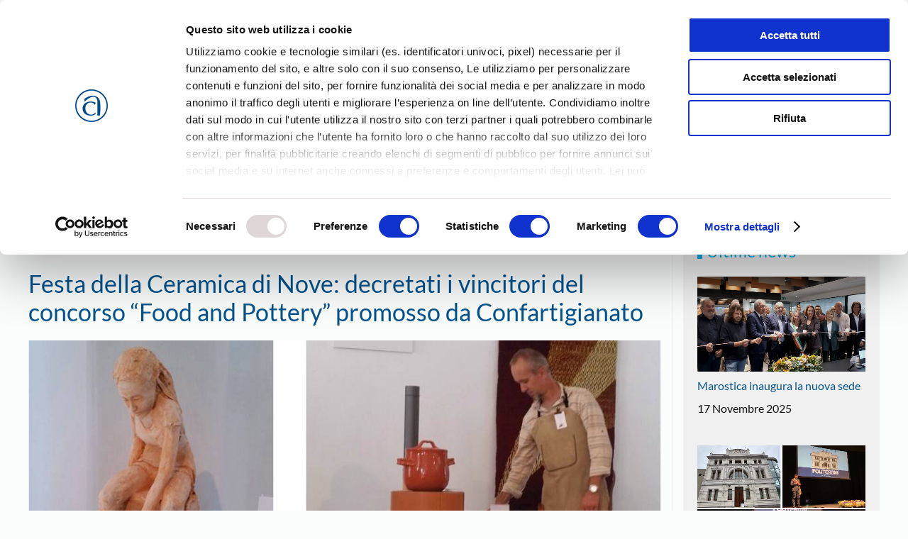

--- FILE ---
content_type: text/html; charset=UTF-8
request_url: https://www.confartigianatovicenza.it/festa-della-ceramica-di-nove-decretati-i-vincitori-del-concorso-food-and-pottery-promosso-da-confartigianato-2/
body_size: 30427
content:
<!DOCTYPE html>
<html lang="it-IT">
    <head>
        <meta charset="UTF-8">
        <meta name="viewport" content="width=device-width, initial-scale=1">
        <link rel="icon" href="/wp-content/uploads/2022/10/confartigianato_vicenza_favicon_96.png" sizes="any">
                <link rel="apple-touch-icon" href="/wp-content/uploads/2022/10/confartigianato_vicenza_favicon_180.png">
                <meta name='robots' content='index, follow, max-image-preview:large, max-snippet:-1, max-video-preview:-1' />
<meta name="dlm-version" content="5.1.4">
<!-- Google Tag Manager for WordPress by gtm4wp.com -->
<script data-cfasync="false" data-pagespeed-no-defer>
	var gtm4wp_datalayer_name = "dataLayer";
	var dataLayer = dataLayer || [];
</script>
<!-- End Google Tag Manager for WordPress by gtm4wp.com -->
<!-- Google Tag Manager by PYS -->
    <script data-cfasync="false" data-pagespeed-no-defer>
	    window.dataLayerPYS = window.dataLayerPYS || [];
	</script>
<!-- End Google Tag Manager by PYS -->
	<title>Festa della Ceramica di Nove: decretati i vincitori del concorso “Food and Pottery” promosso da Confartigianato - Confartigianato Vicenza</title>
	<link rel="canonical" href="https://www.confartigianatovicenza.it/festa-della-ceramica-di-nove-decretati-i-vincitori-del-concorso-food-and-pottery-promosso-da-confartigianato-2/" />
	<meta property="og:locale" content="it_IT" />
	<meta property="og:type" content="article" />
	<meta property="og:title" content="Festa della Ceramica di Nove: decretati i vincitori del concorso “Food and Pottery” promosso da Confartigianato - Confartigianato Vicenza" />
	<meta property="og:description" content="Con l’opera “A mani nude” l’azienda Essequadro con Michele Rigon ha vinto la sezione “Tradizione” del concorso “Food and Pottery” mentre la ditta Zanella con Danilo Rigon, con l’opera “Pipe Cook”, si è aggiudicata il primo premio della sezione “Innovazione”. E ora entrambe queste realizzazioni, accanto a tutte quelle delle altre imprese partecipanti al concorso [&hellip;]" />
	<meta property="og:url" content="https://www.confartigianatovicenza.it/festa-della-ceramica-di-nove-decretati-i-vincitori-del-concorso-food-and-pottery-promosso-da-confartigianato-2/" />
	<meta property="og:site_name" content="Confartigianato Vicenza" />
	<meta property="article:publisher" content="https://www.facebook.com/confartigianato.vicenza.it" />
	<meta property="article:published_time" content="2015-09-12T13:23:35+00:00" />
	<meta property="article:modified_time" content="2022-10-21T15:08:19+00:00" />
	<meta property="og:image" content="https://www.confartigianatovicenza.it/wp-content/uploads/2015/09/food_and_pottery_small.jpg" />
	<meta name="author" content="stefano_rossi" />
	<meta name="twitter:card" content="summary_large_image" />
	<meta name="twitter:creator" content="@AssoArtigianiVI" />
	<meta name="twitter:site" content="@AssoArtigianiVI" />
	<meta name="twitter:label1" content="Scritto da" />
	<meta name="twitter:data1" content="stefano_rossi" />
	<meta name="twitter:label2" content="Tempo di lettura stimato" />
	<meta name="twitter:data2" content="2 minuti" />
	<script type="application/ld+json" class="yoast-schema-graph">{"@context":"https://schema.org","@graph":[{"@type":"Article","@id":"https://www.confartigianatovicenza.it/festa-della-ceramica-di-nove-decretati-i-vincitori-del-concorso-food-and-pottery-promosso-da-confartigianato-2/#article","isPartOf":{"@id":"https://www.confartigianatovicenza.it/festa-della-ceramica-di-nove-decretati-i-vincitori-del-concorso-food-and-pottery-promosso-da-confartigianato-2/"},"author":{"name":"stefano_rossi","@id":"https://www.confartigianatovicenza.it/#/schema/person/4db83b99e454b9fbfa58612381fcf1c3"},"headline":"Festa della Ceramica di Nove: decretati i vincitori del concorso “Food and Pottery” promosso da Confartigianato","datePublished":"2015-09-12T13:23:35+00:00","dateModified":"2022-10-21T15:08:19+00:00","mainEntityOfPage":{"@id":"https://www.confartigianatovicenza.it/festa-della-ceramica-di-nove-decretati-i-vincitori-del-concorso-food-and-pottery-promosso-da-confartigianato-2/"},"wordCount":336,"publisher":{"@id":"https://www.confartigianatovicenza.it/#organization"},"image":{"@id":"https://www.confartigianatovicenza.it/festa-della-ceramica-di-nove-decretati-i-vincitori-del-concorso-food-and-pottery-promosso-da-confartigianato-2/#primaryimage"},"thumbnailUrl":"https://www.confartigianatovicenza.it/wp-content/uploads/2015/09/food_and_pottery_small.jpg","keywords":["Marostica"],"articleSection":["Marostica"],"inLanguage":"it-IT"},{"@type":"WebPage","@id":"https://www.confartigianatovicenza.it/festa-della-ceramica-di-nove-decretati-i-vincitori-del-concorso-food-and-pottery-promosso-da-confartigianato-2/","url":"https://www.confartigianatovicenza.it/festa-della-ceramica-di-nove-decretati-i-vincitori-del-concorso-food-and-pottery-promosso-da-confartigianato-2/","name":"Festa della Ceramica di Nove: decretati i vincitori del concorso “Food and Pottery” promosso da Confartigianato - Confartigianato Vicenza","isPartOf":{"@id":"https://www.confartigianatovicenza.it/#website"},"primaryImageOfPage":{"@id":"https://www.confartigianatovicenza.it/festa-della-ceramica-di-nove-decretati-i-vincitori-del-concorso-food-and-pottery-promosso-da-confartigianato-2/#primaryimage"},"image":{"@id":"https://www.confartigianatovicenza.it/festa-della-ceramica-di-nove-decretati-i-vincitori-del-concorso-food-and-pottery-promosso-da-confartigianato-2/#primaryimage"},"thumbnailUrl":"https://www.confartigianatovicenza.it/wp-content/uploads/2015/09/food_and_pottery_small.jpg","datePublished":"2015-09-12T13:23:35+00:00","dateModified":"2022-10-21T15:08:19+00:00","breadcrumb":{"@id":"https://www.confartigianatovicenza.it/festa-della-ceramica-di-nove-decretati-i-vincitori-del-concorso-food-and-pottery-promosso-da-confartigianato-2/#breadcrumb"},"inLanguage":"it-IT","potentialAction":[{"@type":"ReadAction","target":["https://www.confartigianatovicenza.it/festa-della-ceramica-di-nove-decretati-i-vincitori-del-concorso-food-and-pottery-promosso-da-confartigianato-2/"]}]},{"@type":"ImageObject","inLanguage":"it-IT","@id":"https://www.confartigianatovicenza.it/festa-della-ceramica-di-nove-decretati-i-vincitori-del-concorso-food-and-pottery-promosso-da-confartigianato-2/#primaryimage","url":"https://www.confartigianatovicenza.it/wp-content/uploads/2015/09/food_and_pottery_small.jpg","contentUrl":"https://www.confartigianatovicenza.it/wp-content/uploads/2015/09/food_and_pottery_small.jpg","width":960,"height":480,"caption":"“A mani nude” (ditta Essequadro, Michele Rigon) e “Pipe Cook“ (ditta Zanella, Danilo Rigon)"},{"@type":"BreadcrumbList","@id":"https://www.confartigianatovicenza.it/festa-della-ceramica-di-nove-decretati-i-vincitori-del-concorso-food-and-pottery-promosso-da-confartigianato-2/#breadcrumb","itemListElement":[{"@type":"ListItem","position":1,"name":"Home","item":"https://www.confartigianatovicenza.it/"},{"@type":"ListItem","position":2,"name":"Festa della Ceramica di Nove: decretati i vincitori del concorso “Food and Pottery” promosso da Confartigianato"}]},{"@type":"WebSite","@id":"https://www.confartigianatovicenza.it/#website","url":"https://www.confartigianatovicenza.it/","name":"Confartigianato Vicenza","description":"","publisher":{"@id":"https://www.confartigianatovicenza.it/#organization"},"potentialAction":[{"@type":"SearchAction","target":{"@type":"EntryPoint","urlTemplate":"https://www.confartigianatovicenza.it/?s={search_term_string}"},"query-input":{"@type":"PropertyValueSpecification","valueRequired":true,"valueName":"search_term_string"}}],"inLanguage":"it-IT"},{"@type":"Organization","@id":"https://www.confartigianatovicenza.it/#organization","name":"Confartigianato Imprese Vicenza - Associazione Artigiani","url":"https://www.confartigianatovicenza.it/","logo":{"@type":"ImageObject","inLanguage":"it-IT","@id":"https://www.confartigianatovicenza.it/#/schema/logo/image/","url":"https://www.confartigianatovicenza.it/wp-content/uploads/2022/10/confartigianato-imprese-vicenza.png","contentUrl":"https://www.confartigianatovicenza.it/wp-content/uploads/2022/10/confartigianato-imprese-vicenza.png","width":1920,"height":700,"caption":"Confartigianato Imprese Vicenza - Associazione Artigiani"},"image":{"@id":"https://www.confartigianatovicenza.it/#/schema/logo/image/"},"sameAs":["https://www.facebook.com/confartigianato.vicenza.it","https://x.com/AssoArtigianiVI","https://www.instagram.com/confartigianato_vicenza/","https://www.linkedin.com/company/confartigianato-vicenza/","https://www.youtube.com/ConfartigianatoVIdeo"]},{"@type":"Person","@id":"https://www.confartigianatovicenza.it/#/schema/person/4db83b99e454b9fbfa58612381fcf1c3","name":"stefano_rossi"}]}</script>


<script type='application/javascript'  id='pys-version-script'>console.log('PixelYourSite Free version 11.1.3');</script>
<link rel="alternate" type="application/rss+xml" title="Confartigianato Vicenza &raquo; Feed" href="https://www.confartigianatovicenza.it/feed/" />
<link rel="alternate" type="application/rss+xml" title="Confartigianato Vicenza &raquo; Feed dei commenti" href="https://www.confartigianatovicenza.it/comments/feed/" />
<script>
window._wpemojiSettings = {"baseUrl":"https:\/\/s.w.org\/images\/core\/emoji\/16.0.1\/72x72\/","ext":".png","svgUrl":"https:\/\/s.w.org\/images\/core\/emoji\/16.0.1\/svg\/","svgExt":".svg","source":{"concatemoji":"https:\/\/www.confartigianatovicenza.it\/wp-includes\/js\/wp-emoji-release.min.js?ver=6.8.3"}};
/*! This file is auto-generated */
!function(s,n){var o,i,e;function c(e){try{var t={supportTests:e,timestamp:(new Date).valueOf()};sessionStorage.setItem(o,JSON.stringify(t))}catch(e){}}function p(e,t,n){e.clearRect(0,0,e.canvas.width,e.canvas.height),e.fillText(t,0,0);var t=new Uint32Array(e.getImageData(0,0,e.canvas.width,e.canvas.height).data),a=(e.clearRect(0,0,e.canvas.width,e.canvas.height),e.fillText(n,0,0),new Uint32Array(e.getImageData(0,0,e.canvas.width,e.canvas.height).data));return t.every(function(e,t){return e===a[t]})}function u(e,t){e.clearRect(0,0,e.canvas.width,e.canvas.height),e.fillText(t,0,0);for(var n=e.getImageData(16,16,1,1),a=0;a<n.data.length;a++)if(0!==n.data[a])return!1;return!0}function f(e,t,n,a){switch(t){case"flag":return n(e,"\ud83c\udff3\ufe0f\u200d\u26a7\ufe0f","\ud83c\udff3\ufe0f\u200b\u26a7\ufe0f")?!1:!n(e,"\ud83c\udde8\ud83c\uddf6","\ud83c\udde8\u200b\ud83c\uddf6")&&!n(e,"\ud83c\udff4\udb40\udc67\udb40\udc62\udb40\udc65\udb40\udc6e\udb40\udc67\udb40\udc7f","\ud83c\udff4\u200b\udb40\udc67\u200b\udb40\udc62\u200b\udb40\udc65\u200b\udb40\udc6e\u200b\udb40\udc67\u200b\udb40\udc7f");case"emoji":return!a(e,"\ud83e\udedf")}return!1}function g(e,t,n,a){var r="undefined"!=typeof WorkerGlobalScope&&self instanceof WorkerGlobalScope?new OffscreenCanvas(300,150):s.createElement("canvas"),o=r.getContext("2d",{willReadFrequently:!0}),i=(o.textBaseline="top",o.font="600 32px Arial",{});return e.forEach(function(e){i[e]=t(o,e,n,a)}),i}function t(e){var t=s.createElement("script");t.src=e,t.defer=!0,s.head.appendChild(t)}"undefined"!=typeof Promise&&(o="wpEmojiSettingsSupports",i=["flag","emoji"],n.supports={everything:!0,everythingExceptFlag:!0},e=new Promise(function(e){s.addEventListener("DOMContentLoaded",e,{once:!0})}),new Promise(function(t){var n=function(){try{var e=JSON.parse(sessionStorage.getItem(o));if("object"==typeof e&&"number"==typeof e.timestamp&&(new Date).valueOf()<e.timestamp+604800&&"object"==typeof e.supportTests)return e.supportTests}catch(e){}return null}();if(!n){if("undefined"!=typeof Worker&&"undefined"!=typeof OffscreenCanvas&&"undefined"!=typeof URL&&URL.createObjectURL&&"undefined"!=typeof Blob)try{var e="postMessage("+g.toString()+"("+[JSON.stringify(i),f.toString(),p.toString(),u.toString()].join(",")+"));",a=new Blob([e],{type:"text/javascript"}),r=new Worker(URL.createObjectURL(a),{name:"wpTestEmojiSupports"});return void(r.onmessage=function(e){c(n=e.data),r.terminate(),t(n)})}catch(e){}c(n=g(i,f,p,u))}t(n)}).then(function(e){for(var t in e)n.supports[t]=e[t],n.supports.everything=n.supports.everything&&n.supports[t],"flag"!==t&&(n.supports.everythingExceptFlag=n.supports.everythingExceptFlag&&n.supports[t]);n.supports.everythingExceptFlag=n.supports.everythingExceptFlag&&!n.supports.flag,n.DOMReady=!1,n.readyCallback=function(){n.DOMReady=!0}}).then(function(){return e}).then(function(){var e;n.supports.everything||(n.readyCallback(),(e=n.source||{}).concatemoji?t(e.concatemoji):e.wpemoji&&e.twemoji&&(t(e.twemoji),t(e.wpemoji)))}))}((window,document),window._wpemojiSettings);
</script>
<style id='wp-emoji-styles-inline-css'>

	img.wp-smiley, img.emoji {
		display: inline !important;
		border: none !important;
		box-shadow: none !important;
		height: 1em !important;
		width: 1em !important;
		margin: 0 0.07em !important;
		vertical-align: -0.1em !important;
		background: none !important;
		padding: 0 !important;
	}
</style>
<link rel='stylesheet' id='wp-block-library-css' href='https://www.confartigianatovicenza.it/wp-includes/css/dist/block-library/style.min.css?ver=6.8.3' media='all' />
<style id='classic-theme-styles-inline-css'>
/*! This file is auto-generated */
.wp-block-button__link{color:#fff;background-color:#32373c;border-radius:9999px;box-shadow:none;text-decoration:none;padding:calc(.667em + 2px) calc(1.333em + 2px);font-size:1.125em}.wp-block-file__button{background:#32373c;color:#fff;text-decoration:none}
</style>
<style id='global-styles-inline-css'>
:root{--wp--preset--aspect-ratio--square: 1;--wp--preset--aspect-ratio--4-3: 4/3;--wp--preset--aspect-ratio--3-4: 3/4;--wp--preset--aspect-ratio--3-2: 3/2;--wp--preset--aspect-ratio--2-3: 2/3;--wp--preset--aspect-ratio--16-9: 16/9;--wp--preset--aspect-ratio--9-16: 9/16;--wp--preset--color--black: #000000;--wp--preset--color--cyan-bluish-gray: #abb8c3;--wp--preset--color--white: #ffffff;--wp--preset--color--pale-pink: #f78da7;--wp--preset--color--vivid-red: #cf2e2e;--wp--preset--color--luminous-vivid-orange: #ff6900;--wp--preset--color--luminous-vivid-amber: #fcb900;--wp--preset--color--light-green-cyan: #7bdcb5;--wp--preset--color--vivid-green-cyan: #00d084;--wp--preset--color--pale-cyan-blue: #8ed1fc;--wp--preset--color--vivid-cyan-blue: #0693e3;--wp--preset--color--vivid-purple: #9b51e0;--wp--preset--gradient--vivid-cyan-blue-to-vivid-purple: linear-gradient(135deg,rgba(6,147,227,1) 0%,rgb(155,81,224) 100%);--wp--preset--gradient--light-green-cyan-to-vivid-green-cyan: linear-gradient(135deg,rgb(122,220,180) 0%,rgb(0,208,130) 100%);--wp--preset--gradient--luminous-vivid-amber-to-luminous-vivid-orange: linear-gradient(135deg,rgba(252,185,0,1) 0%,rgba(255,105,0,1) 100%);--wp--preset--gradient--luminous-vivid-orange-to-vivid-red: linear-gradient(135deg,rgba(255,105,0,1) 0%,rgb(207,46,46) 100%);--wp--preset--gradient--very-light-gray-to-cyan-bluish-gray: linear-gradient(135deg,rgb(238,238,238) 0%,rgb(169,184,195) 100%);--wp--preset--gradient--cool-to-warm-spectrum: linear-gradient(135deg,rgb(74,234,220) 0%,rgb(151,120,209) 20%,rgb(207,42,186) 40%,rgb(238,44,130) 60%,rgb(251,105,98) 80%,rgb(254,248,76) 100%);--wp--preset--gradient--blush-light-purple: linear-gradient(135deg,rgb(255,206,236) 0%,rgb(152,150,240) 100%);--wp--preset--gradient--blush-bordeaux: linear-gradient(135deg,rgb(254,205,165) 0%,rgb(254,45,45) 50%,rgb(107,0,62) 100%);--wp--preset--gradient--luminous-dusk: linear-gradient(135deg,rgb(255,203,112) 0%,rgb(199,81,192) 50%,rgb(65,88,208) 100%);--wp--preset--gradient--pale-ocean: linear-gradient(135deg,rgb(255,245,203) 0%,rgb(182,227,212) 50%,rgb(51,167,181) 100%);--wp--preset--gradient--electric-grass: linear-gradient(135deg,rgb(202,248,128) 0%,rgb(113,206,126) 100%);--wp--preset--gradient--midnight: linear-gradient(135deg,rgb(2,3,129) 0%,rgb(40,116,252) 100%);--wp--preset--font-size--small: 13px;--wp--preset--font-size--medium: 20px;--wp--preset--font-size--large: 36px;--wp--preset--font-size--x-large: 42px;--wp--preset--spacing--20: 0.44rem;--wp--preset--spacing--30: 0.67rem;--wp--preset--spacing--40: 1rem;--wp--preset--spacing--50: 1.5rem;--wp--preset--spacing--60: 2.25rem;--wp--preset--spacing--70: 3.38rem;--wp--preset--spacing--80: 5.06rem;--wp--preset--shadow--natural: 6px 6px 9px rgba(0, 0, 0, 0.2);--wp--preset--shadow--deep: 12px 12px 50px rgba(0, 0, 0, 0.4);--wp--preset--shadow--sharp: 6px 6px 0px rgba(0, 0, 0, 0.2);--wp--preset--shadow--outlined: 6px 6px 0px -3px rgba(255, 255, 255, 1), 6px 6px rgba(0, 0, 0, 1);--wp--preset--shadow--crisp: 6px 6px 0px rgba(0, 0, 0, 1);}:where(.is-layout-flex){gap: 0.5em;}:where(.is-layout-grid){gap: 0.5em;}body .is-layout-flex{display: flex;}.is-layout-flex{flex-wrap: wrap;align-items: center;}.is-layout-flex > :is(*, div){margin: 0;}body .is-layout-grid{display: grid;}.is-layout-grid > :is(*, div){margin: 0;}:where(.wp-block-columns.is-layout-flex){gap: 2em;}:where(.wp-block-columns.is-layout-grid){gap: 2em;}:where(.wp-block-post-template.is-layout-flex){gap: 1.25em;}:where(.wp-block-post-template.is-layout-grid){gap: 1.25em;}.has-black-color{color: var(--wp--preset--color--black) !important;}.has-cyan-bluish-gray-color{color: var(--wp--preset--color--cyan-bluish-gray) !important;}.has-white-color{color: var(--wp--preset--color--white) !important;}.has-pale-pink-color{color: var(--wp--preset--color--pale-pink) !important;}.has-vivid-red-color{color: var(--wp--preset--color--vivid-red) !important;}.has-luminous-vivid-orange-color{color: var(--wp--preset--color--luminous-vivid-orange) !important;}.has-luminous-vivid-amber-color{color: var(--wp--preset--color--luminous-vivid-amber) !important;}.has-light-green-cyan-color{color: var(--wp--preset--color--light-green-cyan) !important;}.has-vivid-green-cyan-color{color: var(--wp--preset--color--vivid-green-cyan) !important;}.has-pale-cyan-blue-color{color: var(--wp--preset--color--pale-cyan-blue) !important;}.has-vivid-cyan-blue-color{color: var(--wp--preset--color--vivid-cyan-blue) !important;}.has-vivid-purple-color{color: var(--wp--preset--color--vivid-purple) !important;}.has-black-background-color{background-color: var(--wp--preset--color--black) !important;}.has-cyan-bluish-gray-background-color{background-color: var(--wp--preset--color--cyan-bluish-gray) !important;}.has-white-background-color{background-color: var(--wp--preset--color--white) !important;}.has-pale-pink-background-color{background-color: var(--wp--preset--color--pale-pink) !important;}.has-vivid-red-background-color{background-color: var(--wp--preset--color--vivid-red) !important;}.has-luminous-vivid-orange-background-color{background-color: var(--wp--preset--color--luminous-vivid-orange) !important;}.has-luminous-vivid-amber-background-color{background-color: var(--wp--preset--color--luminous-vivid-amber) !important;}.has-light-green-cyan-background-color{background-color: var(--wp--preset--color--light-green-cyan) !important;}.has-vivid-green-cyan-background-color{background-color: var(--wp--preset--color--vivid-green-cyan) !important;}.has-pale-cyan-blue-background-color{background-color: var(--wp--preset--color--pale-cyan-blue) !important;}.has-vivid-cyan-blue-background-color{background-color: var(--wp--preset--color--vivid-cyan-blue) !important;}.has-vivid-purple-background-color{background-color: var(--wp--preset--color--vivid-purple) !important;}.has-black-border-color{border-color: var(--wp--preset--color--black) !important;}.has-cyan-bluish-gray-border-color{border-color: var(--wp--preset--color--cyan-bluish-gray) !important;}.has-white-border-color{border-color: var(--wp--preset--color--white) !important;}.has-pale-pink-border-color{border-color: var(--wp--preset--color--pale-pink) !important;}.has-vivid-red-border-color{border-color: var(--wp--preset--color--vivid-red) !important;}.has-luminous-vivid-orange-border-color{border-color: var(--wp--preset--color--luminous-vivid-orange) !important;}.has-luminous-vivid-amber-border-color{border-color: var(--wp--preset--color--luminous-vivid-amber) !important;}.has-light-green-cyan-border-color{border-color: var(--wp--preset--color--light-green-cyan) !important;}.has-vivid-green-cyan-border-color{border-color: var(--wp--preset--color--vivid-green-cyan) !important;}.has-pale-cyan-blue-border-color{border-color: var(--wp--preset--color--pale-cyan-blue) !important;}.has-vivid-cyan-blue-border-color{border-color: var(--wp--preset--color--vivid-cyan-blue) !important;}.has-vivid-purple-border-color{border-color: var(--wp--preset--color--vivid-purple) !important;}.has-vivid-cyan-blue-to-vivid-purple-gradient-background{background: var(--wp--preset--gradient--vivid-cyan-blue-to-vivid-purple) !important;}.has-light-green-cyan-to-vivid-green-cyan-gradient-background{background: var(--wp--preset--gradient--light-green-cyan-to-vivid-green-cyan) !important;}.has-luminous-vivid-amber-to-luminous-vivid-orange-gradient-background{background: var(--wp--preset--gradient--luminous-vivid-amber-to-luminous-vivid-orange) !important;}.has-luminous-vivid-orange-to-vivid-red-gradient-background{background: var(--wp--preset--gradient--luminous-vivid-orange-to-vivid-red) !important;}.has-very-light-gray-to-cyan-bluish-gray-gradient-background{background: var(--wp--preset--gradient--very-light-gray-to-cyan-bluish-gray) !important;}.has-cool-to-warm-spectrum-gradient-background{background: var(--wp--preset--gradient--cool-to-warm-spectrum) !important;}.has-blush-light-purple-gradient-background{background: var(--wp--preset--gradient--blush-light-purple) !important;}.has-blush-bordeaux-gradient-background{background: var(--wp--preset--gradient--blush-bordeaux) !important;}.has-luminous-dusk-gradient-background{background: var(--wp--preset--gradient--luminous-dusk) !important;}.has-pale-ocean-gradient-background{background: var(--wp--preset--gradient--pale-ocean) !important;}.has-electric-grass-gradient-background{background: var(--wp--preset--gradient--electric-grass) !important;}.has-midnight-gradient-background{background: var(--wp--preset--gradient--midnight) !important;}.has-small-font-size{font-size: var(--wp--preset--font-size--small) !important;}.has-medium-font-size{font-size: var(--wp--preset--font-size--medium) !important;}.has-large-font-size{font-size: var(--wp--preset--font-size--large) !important;}.has-x-large-font-size{font-size: var(--wp--preset--font-size--x-large) !important;}
:where(.wp-block-post-template.is-layout-flex){gap: 1.25em;}:where(.wp-block-post-template.is-layout-grid){gap: 1.25em;}
:where(.wp-block-columns.is-layout-flex){gap: 2em;}:where(.wp-block-columns.is-layout-grid){gap: 2em;}
:root :where(.wp-block-pullquote){font-size: 1.5em;line-height: 1.6;}
</style>
<link rel='stylesheet' id='contact-form-7-css' href='https://www.confartigianatovicenza.it/wp-content/plugins/contact-form-7/includes/css/styles.css?ver=6.1.2' media='all' />
<link rel='stylesheet' id='subscribe-forms-css-css' href='https://www.confartigianatovicenza.it/wp-content/plugins/easy-social-share-buttons3/assets/modules/subscribe-forms.min.css?ver=10.7' media='all' />
<link rel='stylesheet' id='click2tweet-css-css' href='https://www.confartigianatovicenza.it/wp-content/plugins/easy-social-share-buttons3/assets/modules/click-to-tweet.min.css?ver=10.7' media='all' />
<link rel='stylesheet' id='easy-social-share-buttons-css' href='https://www.confartigianatovicenza.it/wp-content/plugins/easy-social-share-buttons3/assets/css/easy-social-share-buttons.min.css?ver=10.7' media='all' />
<style id='easy-social-share-buttons-inline-css'>
.essb_links .essb_link_mastodon { --essb-network: #6364ff;}.essb_displayed_sidebar_right, .essb_displayed_sidebar{top:160px!important;}
</style>
<link rel='stylesheet' id='tc-caf-pro-common-style-css' href='https://www.confartigianatovicenza.it/wp-content/plugins/category-ajax-filter-pro/assets/css/common/common.css?ver=8.8.2.5' media='all' />
<link href="https://www.confartigianatovicenza.it/wp-content/themes/yootheme/css/theme.1.css?ver=1760696216" rel="stylesheet">
<script id="wpgmza_data-js-extra">
var wpgmza_google_api_status = {"message":"Enqueued","code":"ENQUEUED"};
</script>
<script src="https://www.confartigianatovicenza.it/wp-content/plugins/wp-google-maps/wpgmza_data.js?ver=6.8.3" id="wpgmza_data-js"></script>
<script id="jquery-core-js-extra">
var pysFacebookRest = {"restApiUrl":"https:\/\/www.confartigianatovicenza.it\/wp-json\/pys-facebook\/v1\/event","debug":""};
</script>
<script src="https://www.confartigianatovicenza.it/wp-includes/js/jquery/jquery.min.js?ver=3.7.1" id="jquery-core-js"></script>
<script src="https://www.confartigianatovicenza.it/wp-includes/js/jquery/jquery-migrate.min.js?ver=3.4.1" id="jquery-migrate-js"></script>
<script id="tc-caf-frontend-scripts-pro-js-extra">
var tc_caf_ajax = {"ajax_url":"https:\/\/www.confartigianatovicenza.it\/wp-admin\/admin-ajax.php","nonce":"fd238d3bba","plugin_path":"https:\/\/www.confartigianatovicenza.it\/wp-content\/plugins\/category-ajax-filter-pro\/"};
var tc_caf_ajax = {"ajax_url":"https:\/\/www.confartigianatovicenza.it\/wp-admin\/admin-ajax.php","nonce":"fd238d3bba","plugin_path":"https:\/\/www.confartigianatovicenza.it\/wp-content\/plugins\/category-ajax-filter-pro\/"};
</script>
<script src="https://www.confartigianatovicenza.it/wp-content/plugins/category-ajax-filter-pro/assets/js/script.js?ver=8.8.2.5" id="tc-caf-frontend-scripts-pro-js"></script>
<script src="https://www.confartigianatovicenza.it/wp-content/plugins/pixelyoursite/dist/scripts/jquery.bind-first-0.2.3.min.js?ver=6.8.3" id="jquery-bind-first-js"></script>
<script src="https://www.confartigianatovicenza.it/wp-content/plugins/pixelyoursite/dist/scripts/js.cookie-2.1.3.min.js?ver=2.1.3" id="js-cookie-pys-js"></script>
<script src="https://www.confartigianatovicenza.it/wp-content/plugins/pixelyoursite/dist/scripts/tld.min.js?ver=2.3.1" id="js-tld-js"></script>
<script id="pys-js-extra">
var pysOptions = {"staticEvents":{"facebook":{"init_event":[{"delay":0,"type":"static","ajaxFire":false,"name":"PageView","pixelIds":["157531174945121"],"eventID":"2ca6a3da-2890-42ee-95c2-c24d11674fb9","params":{"post_category":"Marostica","page_title":"Festa della Ceramica di Nove: decretati i vincitori del concorso \u201cFood and Pottery\u201d promosso da Confartigianato","post_type":"post","post_id":18544,"plugin":"PixelYourSite","user_role":"guest","event_url":"www.confartigianatovicenza.it\/festa-della-ceramica-di-nove-decretati-i-vincitori-del-concorso-food-and-pottery-promosso-da-confartigianato-2\/"},"e_id":"init_event","ids":[],"hasTimeWindow":false,"timeWindow":0,"woo_order":"","edd_order":""}]}},"dynamicEvents":[],"triggerEvents":[],"triggerEventTypes":[],"facebook":{"pixelIds":["157531174945121"],"advancedMatching":[],"advancedMatchingEnabled":false,"removeMetadata":false,"wooVariableAsSimple":false,"serverApiEnabled":true,"wooCRSendFromServer":false,"send_external_id":null,"enabled_medical":false,"do_not_track_medical_param":["event_url","post_title","page_title","landing_page","content_name","categories","category_name","tags"],"meta_ldu":false},"ga":{"trackingIds":["G-6WGK1PD0FF"],"commentEventEnabled":true,"downloadEnabled":true,"formEventEnabled":true,"crossDomainEnabled":false,"crossDomainAcceptIncoming":false,"crossDomainDomains":[],"isDebugEnabled":[],"serverContainerUrls":{"G-6WGK1PD0FF":{"enable_server_container":"1","server_container_url":"","transport_url":""}},"additionalConfig":{"G-6WGK1PD0FF":{"first_party_collection":true}},"disableAdvertisingFeatures":false,"disableAdvertisingPersonalization":false,"wooVariableAsSimple":true,"custom_page_view_event":false},"debug":"","siteUrl":"https:\/\/www.confartigianatovicenza.it","ajaxUrl":"https:\/\/www.confartigianatovicenza.it\/wp-admin\/admin-ajax.php","ajax_event":"51a80493f4","enable_remove_download_url_param":"1","cookie_duration":"7","last_visit_duration":"60","enable_success_send_form":"","ajaxForServerEvent":"1","ajaxForServerStaticEvent":"1","useSendBeacon":"1","send_external_id":"1","external_id_expire":"180","track_cookie_for_subdomains":"1","google_consent_mode":"1","gdpr":{"ajax_enabled":false,"all_disabled_by_api":false,"facebook_disabled_by_api":false,"analytics_disabled_by_api":false,"google_ads_disabled_by_api":false,"pinterest_disabled_by_api":false,"bing_disabled_by_api":false,"externalID_disabled_by_api":false,"facebook_prior_consent_enabled":true,"analytics_prior_consent_enabled":true,"google_ads_prior_consent_enabled":null,"pinterest_prior_consent_enabled":true,"bing_prior_consent_enabled":true,"cookiebot_integration_enabled":false,"cookiebot_facebook_consent_category":"marketing","cookiebot_analytics_consent_category":"statistics","cookiebot_tiktok_consent_category":"marketing","cookiebot_google_ads_consent_category":"marketing","cookiebot_pinterest_consent_category":"marketing","cookiebot_bing_consent_category":"marketing","consent_magic_integration_enabled":false,"real_cookie_banner_integration_enabled":false,"cookie_notice_integration_enabled":false,"cookie_law_info_integration_enabled":false,"analytics_storage":{"enabled":true,"value":"granted","filter":false},"ad_storage":{"enabled":true,"value":"granted","filter":false},"ad_user_data":{"enabled":true,"value":"granted","filter":false},"ad_personalization":{"enabled":true,"value":"granted","filter":false}},"cookie":{"disabled_all_cookie":false,"disabled_start_session_cookie":false,"disabled_advanced_form_data_cookie":false,"disabled_landing_page_cookie":false,"disabled_first_visit_cookie":false,"disabled_trafficsource_cookie":false,"disabled_utmTerms_cookie":false,"disabled_utmId_cookie":false},"tracking_analytics":{"TrafficSource":"direct","TrafficLanding":"undefined","TrafficUtms":[],"TrafficUtmsId":[]},"GATags":{"ga_datalayer_type":"default","ga_datalayer_name":"dataLayerPYS"},"woo":{"enabled":false},"edd":{"enabled":false},"cache_bypass":"1768836317"};
</script>
<script src="https://www.confartigianatovicenza.it/wp-content/plugins/pixelyoursite/dist/scripts/public.js?ver=11.1.3" id="pys-js"></script>
<script id="essb-inline-js"></script><link rel="https://api.w.org/" href="https://www.confartigianatovicenza.it/wp-json/" /><link rel="alternate" title="JSON" type="application/json" href="https://www.confartigianatovicenza.it/wp-json/wp/v2/posts/18544" /><link rel="EditURI" type="application/rsd+xml" title="RSD" href="https://www.confartigianatovicenza.it/xmlrpc.php?rsd" />
<meta name="generator" content="WordPress 6.8.3" />
<link rel='shortlink' href='https://www.confartigianatovicenza.it/?p=18544' />
<link rel="alternate" title="oEmbed (JSON)" type="application/json+oembed" href="https://www.confartigianatovicenza.it/wp-json/oembed/1.0/embed?url=https%3A%2F%2Fwww.confartigianatovicenza.it%2Ffesta-della-ceramica-di-nove-decretati-i-vincitori-del-concorso-food-and-pottery-promosso-da-confartigianato-2%2F" />
<link rel="alternate" title="oEmbed (XML)" type="text/xml+oembed" href="https://www.confartigianatovicenza.it/wp-json/oembed/1.0/embed?url=https%3A%2F%2Fwww.confartigianatovicenza.it%2Ffesta-della-ceramica-di-nove-decretati-i-vincitori-del-concorso-food-and-pottery-promosso-da-confartigianato-2%2F&#038;format=xml" />

<!-- Google Tag Manager for WordPress by gtm4wp.com -->
<!-- GTM Container placement set to automatic -->
<script data-cfasync="false" data-pagespeed-no-defer>
	var dataLayer_content = {"pagePostType":"post","pagePostType2":"single-post","pageCategory":["news-marostica"],"pageAttributes":["marostica"],"pagePostAuthor":"stefano_rossi"};
	dataLayer.push( dataLayer_content );
</script>
<script data-cfasync="false" data-pagespeed-no-defer>
(function(w,d,s,l,i){w[l]=w[l]||[];w[l].push({'gtm.start':
new Date().getTime(),event:'gtm.js'});var f=d.getElementsByTagName(s)[0],
j=d.createElement(s),dl=l!='dataLayer'?'&l='+l:'';j.async=true;j.src=
'//www.googletagmanager.com/gtm.js?id='+i+dl;f.parentNode.insertBefore(j,f);
})(window,document,'script','dataLayer','GTM-TQH42LW');
</script>
<!-- End Google Tag Manager for WordPress by gtm4wp.com -->
<script type="text/javascript">var essb_settings = {"ajax_url":"https:\/\/www.confartigianatovicenza.it\/wp-admin\/admin-ajax.php","essb3_nonce":"01907d43a8","essb3_plugin_url":"https:\/\/www.confartigianatovicenza.it\/wp-content\/plugins\/easy-social-share-buttons3","essb3_stats":false,"essb3_ga":false,"essb3_ga_ntg":false,"blog_url":"https:\/\/www.confartigianatovicenza.it\/","post_id":"18544"};</script><script src="https://www.confartigianatovicenza.it/wp-content/themes/yootheme/vendor/assets/uikit/dist/js/uikit.min.js?ver=4.5.31"></script>
<script src="https://www.confartigianatovicenza.it/wp-content/themes/yootheme/vendor/assets/uikit/dist/js/uikit-icons-paladin.min.js?ver=4.5.31"></script>
<script src="https://www.confartigianatovicenza.it/wp-content/themes/yootheme/js/theme.js?ver=4.5.31"></script>
<script>window.yootheme ||= {}; var $theme = yootheme.theme = {"i18n":{"close":{"label":"Chiudi","0":"yootheme"},"totop":{"label":"Back to top","0":"yootheme"},"marker":{"label":"Open","0":"yootheme"},"navbarToggleIcon":{"label":"Apri menu","0":"yootheme"},"paginationPrevious":{"label":"Pagina precedente","0":"yootheme"},"paginationNext":{"label":"Pagina successiva","0":"yootheme"},"searchIcon":{"toggle":"Open Search","submit":"Submit Search"},"slider":{"next":"Next slide","previous":"Previous slide","slideX":"Slide %s","slideLabel":"%s of %s"},"slideshow":{"next":"Next slide","previous":"Previous slide","slideX":"Slide %s","slideLabel":"%s of %s"},"lightboxPanel":{"next":"Next slide","previous":"Previous slide","slideLabel":"%s of %s","close":"Close"}}};</script>
<script>jQuery(document).ready(function(){
//codice standard
jQuery(".uk-article .uk-grid a > img").each(function(){jQuery(this).closest(".uk-grid").attr("uk-lightbox","animation: slide")}),
jQuery(".uk-article p > a > img").each(function(){jQuery(this).parent().parent().attr("uk-lightbox","animation: slide")}),
jQuery('.wpcf7-submit').addClass('uk-button uk-button-default uk-button-large'),
jQuery('.wpcf7-form :input').not(':input[type=button],:input[type=submit],:input[type=checkbox]').addClass('uk-input el-input');
//correzzione sidebar su pagine NO BUILDER
var sidebar_content = jQuery('#tm-sidebar > .uk-child-width-1-1').html();
if (sidebar_content == ""){jQuery('#tm-sidebar').addClass( "sidebar-vuota" );}
//filtri categorie NEWS
jQuery('.custom-news-sistemi-mestieri.template-sistemi .caf-filter-container.caf-mtf-tax-category .tax-heading').html('Filtra per Sistema <i class="fa fa-chevron-down" aria-hidden="true" style="padding-top:10px;"></i>');
jQuery('.custom-news-sistemi-mestieri.template-mestieri .caf-filter-container.caf-mtf-tax-category .tax-heading').html('Filtra per Mestiere <i class="fa fa-chevron-down" aria-hidden="true" style="padding-top:10px;"></i>');
jQuery('.custom-news-sistemi-mestieri .caf-filter-container.caf-mtf-tax-post_tag .tax-heading').html('Filtra per Territorio <i class="fa fa-chevron-down" aria-hidden="true" style="padding-top:10px;"></i>');
jQuery('.custom-news-territorio .caf-filter-container.caf-mtf-tax-category .tax-heading').html('Filtra per Territorio <i class="fa fa-chevron-down" aria-hidden="true"></i>');
if (jQuery(window).width() < 1050){jQuery(".custom-news-sistemi-mestieri .caf-filter-container.caf-mtf-tax-category .mtf-li-child").each(function(){jQuery(this).attr("style","display: none;")});
jQuery(".custom-news-sistemi-mestieri .caf-filter-container.caf-mtf-tax-post_tag .mtf-li-child").each(function(){jQuery(this).attr("style","display: none;")});
jQuery(".custom-news-territorio .caf-filter-container.caf-mtf-tax-post_tag .mtf-li-child").each(function(){jQuery(this).attr("style","display: none;")});
jQuery(".news-menu-filtra-argomento .el-item").each(function(){jQuery(this).attr("style","display: none;")});
jQuery('.news-titolo-filtra-argomento').on('click', function() {jQuery('.news-menu-filtra-argomento .el-item').each(function(){jQuery(this).toggle();})});};
//cerca su categorie NEWS con filtri
jQuery('.caf-manage-search-bar #caf-search-sub').attr("value","Invia"),
jQuery('.caf-manage-search-bar #caf-search-input').attr("placeholder","Cerca");
//breadcrumb convenzioni
jQuery(".breadcrumb-convenzioni ul li:nth-child(2) a").attr("href", "https://www.confartigianatovicenza.it/servizi");
jQuery(".breadcrumb-convenzioni ul li:nth-child(3) a").attr("href", "https://www.confartigianatovicenza.it/servizi/convenzioni/");
//cambio title su icone share
jQuery(".essb_link_facebook a").attr("title", "Facebook");
jQuery(".essb_link_twitter a").attr("title", "X");
jQuery(".essb_link_linkedin a").attr("title", "Linkedin");
jQuery(".essb_link_whatsapp a").attr("title", "WhatsApp");
jQuery(".essb_link_copy a").attr("title", "Copia link");
jQuery(".essb_link_print a").attr("title", "Stampa");
jQuery(".essb_link_twitter a").attr("title", "X");
});</script><link rel="icon" href="https://www.confartigianatovicenza.it/wp-content/uploads/2017/10/cropped-favicon-32x32.png" sizes="32x32" />
<link rel="icon" href="https://www.confartigianatovicenza.it/wp-content/uploads/2017/10/cropped-favicon-192x192.png" sizes="192x192" />
<link rel="apple-touch-icon" href="https://www.confartigianatovicenza.it/wp-content/uploads/2017/10/cropped-favicon-180x180.png" />
<meta name="msapplication-TileImage" content="https://www.confartigianatovicenza.it/wp-content/uploads/2017/10/cropped-favicon-270x270.png" />
		<style id="wp-custom-css">
			.uk-countdown-label {display: block !important;}
/*Menu FIX TEMP*/
.tm-page {z-index: 1200;}
#tm-dialog-mobile {z-index: 1300;}
@media only screen and (max-width: 1329px){.uk-navbar-nav {gap: 10px !important;}}
/*fine*/
.media-comunicati .uk-inline-clip {display:none;}
.media-comunicati .el-meta{text-transform: lowercase;}
.wp-block-separator {margin: 20px 0 20px 0;border: 0;border-top: 1px solid #e8e8e8;}
.uk-button.uk-button-secondary {border-radius: 20px;}
.uk-section-small {padding-top:20px}
#tm-main .uk-container {max-width:1400px;}
#tm-sidebar.sidebar-vuota {display:none;}
.tm-toolbar a{color: #707070;}
.uk-offcanvas-bar .uk-offcanvas-close {top:10px; right:10px;}
.uk-offcanvas-bar {padding-top: 45px;}
.uk-breadcrumb li a {color: #00afec !important;}
.uk-breadcrumb li a:hover {text-decoration:none;}
.el-item.uk-panel .el-meta {font-size:12px; text-transform:lowercase;}
.meta-articoli-singoli span {pointer-events: none;}
.uk-navbar-nav a:not([href]),
.uk-offcanvas-bar .uk-nav a:not([href]) {cursor: text;}
.uk-navbar-dropdown .uk-nav-sub a:not([href]) {cursor: text; color: #9e9e9e !important;}
#ecommerce-digital-marketing,
#digital-innovation-hub {scroll-margin-top: 100px;}
@media only screen and (max-width: 1049px){div:not(.tm-header-mobile)> .uk-sticky {display:none;}}
.uk-offcanvas-bar .uk-nav-sub ul .menu-item a:hover[href] {color: #00afec !important;}
/*FORM CONTATTO*/
.wpcf7-list-item {margin:0px !important; display:block;}
.wpcf7-textarea {min-height: 110px;}
.wpcf7 input[type="submit"] {text-transform:uppercase;color:#fff; background-color:#00538f;}
div:not(.uk-tile-muted) .wpcf7 {padding:20px;background-color: #f0f0f0;}
.uk-tile-muted .wpcf7 {padding:0px;background-color: #f0f0f0;}
/*HOME*/
.sezione-fareimpresa-home {background-color: #333 !important;}
.sezione-fareimpresa-home .el-title a {color: #00afec !important;}
.sezione-fareimpresa-home .el-content,
.sezione-fareimpresa-home .el-meta span {color: #ffffffcc;}
.sezione-fareimpresa-home .uk-button.uk-button-primary {background-color: #262626 !important;color: #00afec !important;}
/*TABELLE*/
.tabella-centro-congressi .uk-table th:not(:first-child), .uk-table td:not(:first-child) {text-align:center;}
.tabella-centro-congressi .uk-table th, .uk-table td {width:22%;}
/*MENU*/
.tm-header .uk-navbar-nav li:first-child a {min-width: 60px !important;}
.tm-header .tm-headerbar-top+* .uk-navbar {}
.contattaci-header {margin-top: 20px;background-color: #00afec;width:100%;}
.uk-navbar-dropdown .uk-first-column,
.uk-navbar-dropdown-width-3 div:nth-child(2) {border-right: 1px solid #e8e8e8;}
.uk-navbar-dropdown-width-3 {width:950px !important;}
.uk-navbar-dropdown-width-3 .uk-child-width-1-3>* {width: calc(100% * 1 / 3.001) !important;}
.uk-navbar-dropdown-nav>li>a:not([href]) {cursor: text;}
.uk-navbar-dropdown-nav>li>a:not([href]):hover {color:#707070;}
.uk-navbar-dropdown-nav .uk-nav-sub {padding: 0px 0 10px 15px;}
a:has(.menu-item-no-link) {pointer-events: none;}
/*MENU MOBILE*/
#tm-dialog-mobile .uk-panel.textwidget br {display:none;}
.tm-header-mobile .uk-navbar {padding-top: 15px;padding-bottom: 15px;}
#tm-dialog-mobile .uk-nav-sub .menu-item>a:not([href]) {color: #707070;}
#tm-dialog-mobile .uk-nav-sub .menu-item>ul>.menu-item>a {color:#9e9e9e;}
/*SERVIZI - ESTERO*/
.sidebar-video-servizi-estero .el-content.uk-panel {margin-top: 0px!important;}
/*TERRITORI*/
.territori-raggruppamenti-form .uk-tile-muted {padding:20px;}
.territori-raggruppamenti-accordion .uk-accordion-title {padding:5px 10px; background: rgba(0,0,0,0.04);}
.territori-raggruppamenti-notizie .el-slidenav {border: 1px solid #00538f;color:#00538f;}
@media only screen and (max-width: 1599px) {.territori-raggruppamenti-notizie .el-slidenav {top: 70%;}.uk-slidenav-next {right:-28px; left: unset;}.uk-slidenav-previous {left:-28px; right: unset;}}
.custom-news-territorio #caf-post-layout-container .caf-active-filters,
.custom-news-territorio #caf-post-layout-container .caf-manage-sorting-front {display:none;}
/*SISTEMI E MESTIERI*/
.sidebar-iniziative-sistemi-categorie .uk-tile-muted {padding-left: 20px;padding-right: 20px;}
.custom-news-sistemi-mestieri #caf-post-layout-container .caf-active-filters,
.custom-news-sistemi-mestieri #caf-post-layout-container .caf-manage-sorting-front {display:none;}
/*FAREIMPRESA - Home*/
.fareimpresa-banner-pubblicita a img {width: 1920px;}
.stile-fareimpresa .uk-heading-bullet:before {border-left-color: #00afec !important;}
.stile-fareimpresa .uk-h3,
.stile-fareimpresa .uk-h4 {color: #00afec !important;text-transform: uppercase;}
.stile-fareimpresa-categoria a {color: #00afec !important; font-size:34px;}
.stile-fareimpresa .uk-button-primary {background-color: #262626 !important; color: #00afec !important; }
.stile-fareimpresa .uk-button-primary:hover {background-color: #1f1f1f !important;}
.stile-fareimpresa .el-link.uk-link {color: #00afec !important; text-decoration:none !important;}
/*FAREIMPRESA - Template categorie*/
.stile-fareimpresa .wpcf7 {background-color: #333 !important; padding:0 !important;}
.stile-fareimpresa .wpcf7 input:not([type="submit"]),
.stile-fareimpresa .wpcf7 textarea {background-color: #f0f0f0 !important; color: #00afec !important;}
.stile-fareimpresa .wpcf7 input[type="submit"]{background-color: #262626 !important; color: #00afec !important;}
.stile-fareimpresa .uk-card-primary {background-color: #fff;}
.stile-fareimpresa .uk-card-primary:hover {background-color: #fff;}
.stile-fareimpresa .uk-card-primary .uk-card-body .el-content {color:#111;} 
.stile-fareimpresa .uk-card-primary .uk-button-secondary {background-color: #00538f !important; color: #fff !important; }
.stile-fareimpresa .uk-button-secondary:hover {background-color: #056ab3 !important;}
/*FAREIMPRESA - Template articoli*/
.stile-fareimpresa .uk-h1,
.stile-fareimpresa h2 {color: #00afec !important;text-transform: uppercase; font-weight:400;}
/*IFRAME*/
.video-container {position: relative;padding-bottom: 56.25%;padding-top: 30px;height: 0;overflow: hidden;}
.video-container iframe, .video-container object, .video-container embed {position: absolute;top: 0;left: 0;width: 100%;height: 100%;}
/*NEWS - Articolo singolo*/
.sommario {color: #00538f !important; font-size:20px !important;}
@media only screen and (min-width: 560px){
.meta-articoli-singoli span,
	.meta-articoli-singoli div {display: inline-block;width: 50%;}}
.news-icone-social-share .essb_links.essb_template_grey-circles-retina li a:hover {border: 0px solid #00538f !important;color: #00538f !important;background-color: transparent!important;}
.news-icone-social-share .essb_links.essb_template_grey-circles-retina li a {border: 0px solid #00afec !important;color: #00afec !important;background-color: transparent!important;}
.post-template-default .uk-h1 {font-size:34px;}
.post-template-default .meta-articoli-singoli {font-size: 12px; color: #707070;text-transform: lowercase;}
.news-custom-sidebar .uk-tile-muted {padding:20px;}
.news-categorie-relative a[href$='prima-pagina-news/'] {display:none;}
.news-categorie-relative a {background-color: #f0f0f0; padding:5px; color: #00afec;}
.news-categorie-relative a:hover {color:#00538f; text-decoration:none;}
.el-item .el-title {color:#00538f;}
.news-menu-filtra-argomento a {background-color: #e8e8e8;display: block;color: #00538f !important;padding-left: 10px !important;padding-top: 7px !important;padding-bottom: 7px !important;margin-bottom:5px !important;}
.news-menu-filtra-argomento a:hover {background-color: #e8e8e8 !important;}
.news-titolo-filtra-argomento i {color: #00538f;font-size: 14px;float: right;margin-right: 5px;font-weight: 900;font: normal normal normal 14px/1 FontAwesome; padding-top:10px;}
@media only screen and (min-width: 1050px){.news-titolo-filtra-argomento i {display:none;}
.news-titolo-filtra-argomento {pointer-events: none;}}
.uk-pagination .uk-pagination-next,
.uk-pagination .uk-pagination-previous {display:none;}
/*NEWS - Template con FILTRI*/
.caf-post-layout1 .caf-featured-img-box {padding-bottom: 56.25% !important; height:0px !important;}
.custom-news-territorio .caf-mtf-tax-post_tag {display:none !important;}
#manage-ajax-response {order:1;width: 75% !important;padding: 0px !important;margin-right:0px;flex:none !important;max-height: 1414px;}
@media only screen and (min-width: 1050px){#caf-post-layout-container {display: flex !important;flex-direction: row !important;padding-left: 0px !important;}
#caf-multiple-taxonomy-filter {order: 2; width:25% !important;padding-left: 15px;padding-top:15px; border-left:1px solid #f0f0f0;}}
@media only screen and (max-width: 1049px){#caf-post-layout-container {padding-right:0px !important; padding-left:0px !important;}
#caf-multiple-taxonomy-filter {width:100% !important;}
#manage-ajax-response {width:100% !important; display: block;}
#caf-post-layout1 {max-width:100% !important;}}
#manage-post-area .caf-post-title {padding-top:20px;padding-left:0px;padding-right:0px;}
#manage-post-area .caf-meta-content i {display:none;}
#manage-post-area .caf-content {font-family:Lato;font-size:16px;font-weight:300;line-height:1.5;background:#fbfcfc;padding:0px;padding-top:8px;text-transform:inherit;color:#111111;text-align:left;}
#caf-post-layout1 {padding:10px; max-width:33%;}
@media only screen and (min-width: 1050px)
{#manage-ajax-response article:nth-child(4),
#manage-ajax-response article:nth-child(7),
#manage-ajax-response article:nth-child(10) {padding-right:0px;padding-left:18px;}
#manage-ajax-response article:nth-child(2),
#manage-ajax-response article:nth-child(5),
#manage-ajax-response article:nth-child(8),
#manage-ajax-response article:nth-child(9) {padding-left:0px;padding-right:18px;border-right:1px solid #f0f0f0;}
#manage-ajax-response article:nth-child(3),
#manage-ajax-response article:nth-child(6),
#manage-ajax-response article:nth-child(9) {padding-left:18px;padding-right:18px;border-right:1px solid #f0f0f0;}}
@media only screen and (max-width: 1049px)
{#manage-ajax-response article {border-top:1px solid #f0f0f0;padding-top:30px;padding-bottom:0px;}}
#caf-post-layout1 .manage-layout1 {box-shadow:none;}
#caf-multiple-taxonomy-filter .caf-filter-container,
#caf-post-layout1 #manage-post-area,
#caf-post-layout1 .caf-post-title,
#caf-post-layout1 .caf-meta-content,
#caf-post-layout1 .caf-meta-content-cats {background: #fbfcfc !important;}
#caf-post-layout1 .caf-post-title a {font-weight:400; font-family: Lato; font-size:20px; text-transform:none;}
#caf-post-layout1 .caf-meta-content {border-bottom:0px;}
.caf-manage-search-bar #caf-search-input,
.caf-manage-search-bar .caf-search-sub {font-family: 'Lato' !important;}
.caf-manage-search-bar #caf-search-input {background: #fbfcfc;border: 1px solid #e8e8e8;border-radius: 3px;height: 20px; font-size: 15px;}
.caf-manage-search-bar .caf-search-sub  {padding:9px 12px !important;font-size:16px !important; color:#fff; background-color: #00538f;}
#caf-multiple-taxonomy-filter ul li label {padding-top: 10px !important;padding-left: 10px !important;padding-bottom: 10px !important;padding-right:0px !important;width: 96% !important;}
#caf-multiple-taxonomy-filter .caf-filter-container .tax-heading {font-size: 24px; font-weight:400;display:block;font-family: 'Lato';}
.caf-filter-container .tax-heading {color:#00afec !important;}
#caf-multiple-taxonomy-filter .tax-heading:before {content: "";display: inline-block;position: relative;top: calc(-.1 * 1em);vertical-align: middle;height: calc(4px + 0.7em);margin-right: 5px;border-left: calc(5px + 0.1em) solid #00afec;}
#caf-multiple-taxonomy-filter .mtf-li-child label {font-weight: 400;font-size: 14px !important;border-radius: 0;}
.caf-mtf-layout h3.tax-heading {text-transform:inherit !important;}
@media only screen and (min-width: 1050px){#caf-multiple-taxonomy-filter .tax-heading i {display:none;}
#caf-multiple-taxonomy-filter .tax-heading {pointer-events: none;}}
#caf-multiple-taxonomy-filter .mtf-li-child input[type='checkbox']:checked + label {color:#fff; background-color: #00538f;}
#caf-layout-pagination li a,
#caf-layout-pagination li span {color: #707070 !important;background-color: #fbfcfc !important;font-size: 20px !important;padding: 3px 2px !important;margin: 0px 6px !important;}
#caf-layout-pagination li span.current {color: #00538f !important; border-bottom-color: #00538f !important; border-bottom:1px solid; border-radius: 0px !important;}
/*MEDIA*/
.yrc-item-title,
.yrc-video-desc {font-family: 'Lato' !important;}
/* Video Responsive */ 
.video-container {position: relative;padding-bottom: 56.25%;padding-top: 30px;height: 0;overflow: hidden;}
.video-container iframe,  
.video-container object,  
.video-container embed {position: absolute;top: 0;left: 0;width: 100%;height: 100%;}
.entry-content img, 
.entry-content iframe, 
.entry-content object, 
.entry-content embed {max-width: 100%;}
/*Link condivisione articoli e pagine*/
.link-share-pagine .essb_links {    margin-top: 10px;margin-bottom: 10px;}
.tm-page .uk-h1,
.tm-page .uk-article-title {margin-top:0px;}
.link-share-pagine .essb_links .essb_item a {border: 0px solid #00afec !important;color: #00afec !important;background-color: transparent !important;}
.link-share-pagine .essb_links .essb_item a:hover {color: #00538f !important;background-color: transparent !important;}
.post-template-default .link-share-pagine {display:none;}
.link-share-pagine .essb_link_facebook,
.link-share-pagine .essb_link_twitter,
.link-share-pagine .essb_link_linkedin,
.link-share-pagine .essb_link_whatsapp {display:none;}

		</style>
		    </head>
    <body class="wp-singular post-template-default single single-post postid-18544 single-format-standard wp-theme-yootheme wp-child-theme-yootheme-evichild  essb-10.7">

        
<!-- GTM Container placement set to automatic -->
<!-- Google Tag Manager (noscript) -->
				<noscript><iframe src="https://www.googletagmanager.com/ns.html?id=GTM-TQH42LW" height="0" width="0" style="display:none;visibility:hidden" aria-hidden="true"></iframe></noscript>
<!-- End Google Tag Manager (noscript) -->
        <div class="uk-hidden-visually uk-notification uk-notification-top-left uk-width-auto">
            <div class="uk-notification-message">
                <a href="#tm-main" class="uk-link-reset">Skip to main content</a>
            </div>
        </div>

        
        
        <div class="tm-page">

                        


<header class="tm-header-mobile uk-hidden@m">


        <div uk-sticky cls-active="uk-navbar-sticky" sel-target=".uk-navbar-container">
    
        <div class="uk-navbar-container">

            <div class="uk-container uk-container-expand">
                <nav class="uk-navbar" uk-navbar="{&quot;align&quot;:&quot;center&quot;,&quot;container&quot;:&quot;.tm-header-mobile &gt; [uk-sticky]&quot;,&quot;boundary&quot;:&quot;.tm-header-mobile .uk-navbar-container&quot;}">

                                        <div class="uk-navbar-left ">

                                                    <a href="https://www.confartigianatovicenza.it/" aria-label="Torna alla Home" class="uk-logo uk-navbar-item">
    <picture>
<source type="image/webp" srcset="/wp-content/themes/yootheme/cache/79/confartigianato-imprese-vicenza-797185a3.webp 230w, /wp-content/themes/yootheme/cache/e7/confartigianato-imprese-vicenza-e7e4d0f1.webp 460w" sizes="(min-width: 230px) 230px">
<img alt loading="eager" src="/wp-content/themes/yootheme/cache/42/confartigianato-imprese-vicenza-42a1ffcf.png" width="230" height="84">
</picture></a>                        
                        
                        
                    </div>
                    
                    
                                        <div class="uk-navbar-right">

                                                                            
                                                    <a uk-toggle href="#tm-dialog-mobile" class="uk-navbar-toggle">

        
        <div uk-navbar-toggle-icon></div>

        
    </a>                        
                    </div>
                    
                </nav>
            </div>

        </div>

        </div>
    



        <div id="tm-dialog-mobile" uk-offcanvas="container: true; overlay: true" mode="slide" flip>
        <div class="uk-offcanvas-bar uk-flex uk-flex-column">

                        <button class="uk-offcanvas-close uk-close-large" type="button" uk-close uk-toggle="cls: uk-close-large; mode: media; media: @s"></button>
            
                        <div class="uk-margin-auto-bottom">
                
<div class="uk-grid uk-child-width-1-1" uk-grid>    <div>
<div class="uk-panel widget widget_nav_menu" id="nav_menu-2">

    
    
<ul class="uk-nav uk-nav-default uk-nav-accordion" uk-nav="targets: &gt; .js-accordion" uk-scrollspy-nav="closest: li; scroll: true;">
    
	<li class="menu-item menu-item-type-post_type menu-item-object-page menu-item-home"><a href="https://www.confartigianatovicenza.it/">HOME</a></li>
	<li class="menu-item menu-item-type-custom menu-item-object-custom menu-item-has-children js-accordion uk-parent"><a href>CHI SIAMO <span uk-nav-parent-icon></span></a>
	<ul class="uk-nav-sub">

		<li class="menu-item menu-item-type-post_type menu-item-object-page"><a href="https://www.confartigianatovicenza.it/associazione/">Associazione</a></li>
		<li class="menu-item menu-item-type-post_type menu-item-object-page"><a href="https://www.confartigianatovicenza.it/sistemi-mestieri/">Sistemi e Mestieri</a></li>
		<li class="menu-item menu-item-type-post_type menu-item-object-page"><a href="https://www.confartigianatovicenza.it/territorio/">Territorio</a></li>
		<li class="menu-item menu-item-type-post_type menu-item-object-page"><a href="https://www.confartigianatovicenza.it/donne-impresa/">Donne Impresa</a></li>
		<li class="menu-item menu-item-type-post_type menu-item-object-page"><a href="https://www.confartigianatovicenza.it/giovani-imprenditori/">Giovani Imprenditori</a></li>
		<li class="menu-item menu-item-type-post_type menu-item-object-page"><a href="https://www.confartigianatovicenza.it/diventa-socio/">Diventa Socio</a></li>
		<li class="menu-item menu-item-type-post_type menu-item-object-page"><a href="https://www.confartigianatovicenza.it/anap-anziani-pensionati/">ANAP Anziani Pensionati</a></li>
		<li class="menu-item menu-item-type-post_type menu-item-object-page"><a href="https://www.confartigianatovicenza.it/studi-e-statistiche/">Studi e Statistiche</a></li>
		<li class="menu-item menu-item-type-post_type menu-item-object-page"><a href="https://www.confartigianatovicenza.it/lavora-con-noi/">Lavora con noi</a></li>
		<li class="menu-item menu-item-type-post_type menu-item-object-page"><a href="https://www.confartigianatovicenza.it/trasparenza-e-pubblicita-l-124-17/">Trasparenza e Pubblicità – L.124/17</a></li></ul></li>
	<li class="menu-item menu-item-type-custom menu-item-object-custom menu-item-has-children js-accordion uk-parent"><a href>SERVIZI <span uk-nav-parent-icon></span></a>
	<ul class="uk-nav-sub">

		<li class="menu-item menu-item-type-post_type menu-item-object-page"><a href="https://www.confartigianatovicenza.it/servizi/avviare-una-impresa/">Avviare un’impresa</a></li>
		<li class="menu-item menu-item-type-post_type menu-item-object-page menu-item-has-children uk-parent"><a href="https://www.confartigianatovicenza.it/servizi/acquisti/">Acquisti</a>
		<ul>

			<li class="menu-item menu-item-type-post_type menu-item-object-page"><a href="https://www.confartigianatovicenza.it/servizi/consulenza-appalti/">Consulenza Appalti</a></li>
			<li class="menu-item menu-item-type-post_type menu-item-object-page"><a href="https://www.confartigianatovicenza.it/servizi/sportello-mepa/">Sportello MEPA</a></li></ul></li>
		<li class="menu-item menu-item-type-post_type menu-item-object-page"><a href="https://www.confartigianatovicenza.it/servizi/ambiente/">Ambiente</a></li>
		<li class="menu-item menu-item-type-custom menu-item-object-custom"><a href="https://www.confartigianatovicenza.it/bandi-e-opportunita/">Bandi e opportunita</a></li>
		<li class="menu-item menu-item-type-post_type menu-item-object-page"><a href="https://www.confartigianatovicenza.it/bilateralita-in-veneto-servizi-per-imprese-e-lavoratori/">Bilateralità e Contributi</a></li>
		<li class="menu-item menu-item-type-post_type menu-item-object-page"><a href="https://www.confartigianatovicenza.it/servizi/centro-congressi/">Centro Congressi</a></li>
		<li class="menu-item menu-item-type-post_type menu-item-object-page"><a href="https://www.confartigianatovicenza.it/servizi/certificazioni/">Certificazioni</a></li>
		<li class="menu-item menu-item-type-post_type menu-item-object-page"><a href="https://www.confartigianatovicenza.it/contratti-collettivi-tabelle-retributive-artigianato/">Contratti collettivi e Tabelle retributive</a></li>
		<li class="menu-item menu-item-type-post_type menu-item-object-page"><a href="https://www.confartigianatovicenza.it/servizi/convenzioni/">Convenzioni</a></li>
		<li class="menu-item menu-item-type-post_type menu-item-object-page"><a href="https://www.confartigianatovicenza.it/servizi/credito-finanza-impresa/">Credito e finanza d’impresa</a></li>
		<li class="menu-item menu-item-type-post_type menu-item-object-page"><a href="https://www.confartigianatovicenza.it/servizi/energia/">Energia</a></li>
		<li class="menu-item menu-item-type-post_type menu-item-object-page"><a href="https://www.confartigianatovicenza.it/servizi/estero/">Estero</a></li>
		<li class="menu-item menu-item-type-post_type menu-item-object-page"><a href="https://www.confartigianatovicenza.it/servizi/formazione/">Formazione</a></li>
		<li class="menu-item menu-item-type-post_type menu-item-object-page menu-item-has-children uk-parent"><a href="https://www.confartigianatovicenza.it/servizi/gestione-aziendale/">Gestione Aziendale</a>
		<ul>

			<li class="menu-item menu-item-type-post_type menu-item-object-page"><a href="https://www.confartigianatovicenza.it/servizi/elaborazione-tenuta-contabilita/">Elaborazione e tenuta contabilità</a></li>
			<li class="menu-item menu-item-type-post_type menu-item-object-page"><a href="https://www.confartigianatovicenza.it/servizi/consulenza-analisi-aziendale-controllo-gestione/">Analisi aziendale e controllo di gestione</a></li>
			<li class="menu-item menu-item-type-post_type menu-item-object-page"><a href="https://www.confartigianatovicenza.it/servizi/consulenza-assistenza-operazioni-straordinarie/">Operazioni straordinarie</a></li>
			<li class="menu-item menu-item-type-post_type menu-item-object-page"><a href="https://www.confartigianatovicenza.it/servizi/consulenza-assistenza-industria-4-0-rd/">Industria 4.0 e R&D</a></li>
			<li class="menu-item menu-item-type-post_type menu-item-object-page"><a href="https://www.confartigianatovicenza.it/piano-transizione-5-0-requisiti-e-incentivi-per-le-imprese/">Piano Transizione 5.0</a></li>
			<li class="menu-item menu-item-type-post_type menu-item-object-page"><a href="https://www.confartigianatovicenza.it/servizi/assicurazione/">Assicurazione</a></li>
			<li class="menu-item menu-item-type-post_type menu-item-object-page"><a href="https://www.confartigianatovicenza.it/servizi/consulenza-gdpr-privacy/">GDPR e Privacy</a></li></ul></li>
		<li class="menu-item menu-item-type-post_type menu-item-object-page menu-item-has-children uk-parent"><a href="https://www.confartigianatovicenza.it/servizi/innovazione-digitale/">Innovazione digitale</a>
		<ul>

			<li class="menu-item menu-item-type-custom menu-item-object-custom"><a href="https://www.confartigianatovicenza.it/servizi/innovazione-digitale/#digital-innovation-hub">Digital Innovation Hub</a></li>
			<li class="menu-item menu-item-type-custom menu-item-object-custom"><a href="https://www.confartigianatovicenza.it/gate-4-innovation-assessment-maturita-digitale/" target="_blank">Gate4innovation</a></li>
			<li class="menu-item menu-item-type-custom menu-item-object-custom"><a href="https://www.confartigianatovicenza.it/servizi/innovazione-digitale/#ecommerce-digital-marketing">E-commerce & Digital Marketing</a></li>
			<li class="menu-item menu-item-type-post_type menu-item-object-page"><a href="https://www.confartigianatovicenza.it/servizi/dox-digital-box/">DOX – Digital Box</a></li></ul></li>
		<li class="menu-item menu-item-type-post_type menu-item-object-page menu-item-has-children uk-parent"><a href="https://www.confartigianatovicenza.it/servizi/lavoro/">Lavoro</a>
		<ul>

			<li class="menu-item menu-item-type-post_type menu-item-object-page"><a href="https://www.confartigianatovicenza.it/servizi/elaborazione-buste-paga-consulenza-lavoro/">Elaborazione buste paga</a></li>
			<li class="menu-item menu-item-type-post_type menu-item-object-page"><a href="https://www.confartigianatovicenza.it/servizi/consulenza-gestione-risorse-umane/">Gestione risorse umane</a></li>
			<li class="menu-item menu-item-type-post_type menu-item-object-page"><a href="https://www.confartigianatovicenza.it/servizi/bilateralita/">Bilateralità</a></li>
			<li class="menu-item menu-item-type-post_type menu-item-object-page"><a href="https://www.confartigianatovicenza.it/servizi/obiettivo-capitale-umano/">Obiettivo Capitale Umano</a></li>
			<li class="menu-item menu-item-type-post_type menu-item-object-page"><a href="https://www.confartigianatovicenza.it/servizi/welfare-aziendale/">Welfare</a></li></ul></li>
		<li class="menu-item menu-item-type-post_type menu-item-object-page"><a href="https://www.confartigianatovicenza.it/servizi/persone/">Persone</a></li>
		<li class="menu-item menu-item-type-post_type menu-item-object-page"><a href="https://www.confartigianatovicenza.it/servizi/sicurezza/">Sicurezza</a></li></ul></li>
	<li class="menu-item menu-item-type-custom menu-item-object-custom menu-item-has-children js-accordion uk-parent"><a href>TERRITORIO <span uk-nav-parent-icon></span></a>
	<ul class="uk-nav-sub">

		<li class="menu-item menu-item-type-post_type menu-item-object-page"><a href="https://www.confartigianatovicenza.it/territorio/">Territorio</a></li>
		<li class="menu-item menu-item-type-post_type menu-item-object-page menu-item-has-children uk-parent"><a href="https://www.confartigianatovicenza.it/territorio/area-alto-vicentino/">Area Alto Vicentino</a>
		<ul>

			<li class="menu-item menu-item-type-custom menu-item-object-custom"><a>Arsiero - Malo - Schio - Thiene</a></li></ul></li>
		<li class="menu-item menu-item-type-post_type menu-item-object-page menu-item-has-children uk-parent"><a href="https://www.confartigianatovicenza.it/territorio/area-berica/">Area Berica</a>
		<ul>

			<li class="menu-item menu-item-type-custom menu-item-object-custom"><a>Barbarano Mossano - Lonigo - Noventa Vicentina</a></li></ul></li>
		<li class="menu-item menu-item-type-post_type menu-item-object-page menu-item-has-children uk-parent"><a href="https://www.confartigianatovicenza.it/territorio/area-nord-est-vicentino/">Area Nord Est Vicentino</a>
		<ul>

			<li class="menu-item menu-item-type-custom menu-item-object-custom"><a>Asiago - Bassano del Grappa - Marostica</a></li></ul></li>
		<li class="menu-item menu-item-type-post_type menu-item-object-page menu-item-has-children uk-parent"><a href="https://www.confartigianatovicenza.it/territorio/area-ovest-vicentino/">Area Ovest Vicentino</a>
		<ul>

			<li class="menu-item menu-item-type-custom menu-item-object-custom"><a>Arzignano - Montecchio Maggiore - Valle Agno</a></li></ul></li>
		<li class="menu-item menu-item-type-post_type menu-item-object-page menu-item-has-children uk-parent"><a href="https://www.confartigianatovicenza.it/territorio/area-vicenza/">Area Vicenza</a>
		<ul>

			<li class="menu-item menu-item-type-custom menu-item-object-custom"><a>Camisano Vicentino - Sandrigo - Vicenza</a></li></ul></li></ul></li>
	<li class="menu-item menu-item-type-custom menu-item-object-custom menu-item-has-children js-accordion uk-parent"><a href>SISTEMI E MESTIERI <span uk-nav-parent-icon></span></a>
	<ul class="uk-nav-sub">

		<li class="menu-item menu-item-type-post_type menu-item-object-page"><a href="https://www.confartigianatovicenza.it/sistemi-mestieri/">Sistemi e Mestieri</a></li>
		<li class="menu-item menu-item-type-custom menu-item-object-custom menu-item-has-children uk-parent"><a>Alimentazione</a>
		<ul>

			<li class="menu-item menu-item-type-post_type menu-item-object-page"><a href="https://www.confartigianatovicenza.it/sistemi-mestieri/panificatori/">Panificatori</a></li>
			<li class="menu-item menu-item-type-post_type menu-item-object-page"><a href="https://www.confartigianatovicenza.it/sistemi-mestieri/pasticceri/">Pasticceri e Gelatieri</a></li>
			<li class="menu-item menu-item-type-post_type menu-item-object-page"><a href="https://www.confartigianatovicenza.it/sistemi-mestieri/prodotti-alimentari-vari/">Prodotti Alimentari Vari</a></li>
			<li class="menu-item menu-item-type-post_type menu-item-object-page"><a href="https://www.confartigianatovicenza.it/sistemi-mestieri/ristoranti-bar/">Ristoranti e Bar</a></li></ul></li>
		<li class="menu-item menu-item-type-custom menu-item-object-custom menu-item-has-children uk-parent"><a>Artigianato Artistico</a>
		<ul>

			<li class="menu-item menu-item-type-post_type menu-item-object-page"><a href="https://www.confartigianatovicenza.it/sistemi-mestieri/ceramica-vetro/">Ceramica e Vetro</a></li></ul></li>
		<li class="menu-item menu-item-type-custom menu-item-object-custom menu-item-has-children uk-parent"><a>Attività Complementari all'Edilizia</a>
		<ul>

			<li class="menu-item menu-item-type-post_type menu-item-object-page"><a href="https://www.confartigianatovicenza.it/sistemi-mestieri/affini-edilizia/">Affini Edilizia</a></li>
			<li class="menu-item menu-item-type-post_type menu-item-object-page"><a href="https://www.confartigianatovicenza.it/sistemi-mestieri/dipintori-edilizia/">Dipintori</a></li>
			<li class="menu-item menu-item-type-post_type menu-item-object-page"><a href="https://www.confartigianatovicenza.it/sistemi-mestieri/fabbri-serramentisti/">Fabbri e serramentisti</a></li>
			<li class="menu-item menu-item-type-post_type menu-item-object-page"><a href="https://www.confartigianatovicenza.it/sistemi-mestieri/marmo-e-pietra/">Marmo e Pietra</a></li>
			<li class="menu-item menu-item-type-post_type menu-item-object-page"><a href="https://www.confartigianatovicenza.it/sistemi-mestieri/posa-pavimenti/">Posa pavimenti</a></li></ul></li>
		<li class="menu-item menu-item-type-custom menu-item-object-custom menu-item-has-children uk-parent"><a>Autoriparazione</a>
		<ul>

			<li class="menu-item menu-item-type-post_type menu-item-object-page"><a href="https://www.confartigianatovicenza.it/sistemi-mestieri/carrozzieri/">Carrozzieri</a></li>
			<li class="menu-item menu-item-type-post_type menu-item-object-page"><a href="https://www.confartigianatovicenza.it/sistemi-mestieri/meccanici-e-affini/">Meccanici e Affini</a></li></ul></li>
		<li class="menu-item menu-item-type-custom menu-item-object-custom menu-item-has-children uk-parent"><a>Benessere</a>
		<ul>

			<li class="menu-item menu-item-type-post_type menu-item-object-page"><a href="https://www.confartigianatovicenza.it/sistemi-mestieri/acconciatori/">Acconciatori</a></li>
			<li class="menu-item menu-item-type-post_type menu-item-object-page"><a href="https://www.confartigianatovicenza.it/sistemi-mestieri/arti-sanitarie/">Arti Sanitarie</a></li>
			<li class="menu-item menu-item-type-post_type menu-item-object-page"><a href="https://www.confartigianatovicenza.it/sistemi-mestieri/estetica/">Estetica</a></li></ul></li>
		<li class="menu-item menu-item-type-custom menu-item-object-custom menu-item-has-children uk-parent"><a>Casa</a>
		<ul>

			<li class="menu-item menu-item-type-post_type menu-item-object-page"><a href="https://www.confartigianatovicenza.it/sistemi-mestieri/edili/">Edili</a></li></ul></li>
		<li class="menu-item menu-item-type-custom menu-item-object-custom menu-item-has-children uk-parent"><a>Chimica e Concia</a>
		<ul>

			<li class="menu-item menu-item-type-post_type menu-item-object-page"><a href="https://www.confartigianatovicenza.it/sistemi-mestieri/chimica-plastica/">Chimica e plastica</a></li>
			<li class="menu-item menu-item-type-post_type menu-item-object-page"><a href="https://www.confartigianatovicenza.it/sistemi-mestieri/concia-lavorazione-pelli/">Concia e Lavorazione delle Pelli</a></li></ul></li>
		<li class="menu-item menu-item-type-custom menu-item-object-custom menu-item-has-children uk-parent"><a>Comunicazione</a>
		<ul>

			<li class="menu-item menu-item-type-post_type menu-item-object-page"><a href="https://www.confartigianatovicenza.it/sistemi-mestieri/comunicazione/">Comunicazione</a></li>
			<li class="menu-item menu-item-type-post_type menu-item-object-page"><a href="https://www.confartigianatovicenza.it/sistemi-mestieri/tipografi-stampatori/">Tipografi e Stampatori</a></li></ul></li>
		<li class="menu-item menu-item-type-custom menu-item-object-custom menu-item-has-children uk-parent"><a>Impianti</a>
		<ul>

			<li class="menu-item menu-item-type-post_type menu-item-object-page"><a href="https://www.confartigianatovicenza.it/sistemi-mestieri/elettricisti-antennisti/">Elettricisti e Antennisti</a></li>
			<li class="menu-item menu-item-type-post_type menu-item-object-page"><a href="https://www.confartigianatovicenza.it/sistemi-mestieri/termoidraulici-installatori/">Termoidraulici e Altri Installatori</a></li></ul></li>
		<li class="menu-item menu-item-type-custom menu-item-object-custom menu-item-has-children uk-parent"><a>Imprese per la Trasformazione Digitale</a>
		<ul>

			<li class="menu-item menu-item-type-post_type menu-item-object-page"><a href="https://www.confartigianatovicenza.it/sistemi-mestieri/ict/">ICT</a></li></ul></li>
		<li class="menu-item menu-item-type-custom menu-item-object-custom menu-item-has-children uk-parent"><a>Legno - Arredo</a>
		<ul>

			<li class="menu-item menu-item-type-post_type menu-item-object-page"><a href="https://www.confartigianatovicenza.it/sistemi-mestieri/arredo/">Arredo</a></li>
			<li class="menu-item menu-item-type-post_type menu-item-object-page"><a href="https://www.confartigianatovicenza.it/sistemi-mestieri/legno/">Legno</a></li>
			<li class="menu-item menu-item-type-custom menu-item-object-custom"><a>Serramentisti in Legno</a></li></ul></li>
		<li class="menu-item menu-item-type-custom menu-item-object-custom menu-item-has-children uk-parent"><a>Logistica, Trasporti Turistici e di Business</a>
		<ul>

			<li class="menu-item menu-item-type-post_type menu-item-object-page"><a href="https://www.confartigianatovicenza.it/sistemi-mestieri/trasporto-merci/">Trasporto Merci</a></li>
			<li class="menu-item menu-item-type-post_type menu-item-object-page"><a href="https://www.confartigianatovicenza.it/sistemi-mestieri/trasporto-persone/">Trasporto Persone</a></li></ul></li>
		<li class="menu-item menu-item-type-custom menu-item-object-custom menu-item-has-children uk-parent"><a>Moda</a>
		<ul>

			<li class="menu-item menu-item-type-post_type menu-item-object-page"><a href="https://www.confartigianatovicenza.it/sistemi-mestieri/abbigliamento-e-accessori-moda/">Abbigliamento e Accessori Moda</a></li>
			<li class="menu-item menu-item-type-post_type menu-item-object-page"><a href="https://www.confartigianatovicenza.it/sistemi-mestieri/pulisecco/">Pulisecco</a></li></ul></li>
		<li class="menu-item menu-item-type-custom menu-item-object-custom menu-item-has-children uk-parent"><a>Oreficeria e Gioielleria</a>
		<ul>

			<li class="menu-item menu-item-type-post_type menu-item-object-page"><a href="https://www.confartigianatovicenza.it/sistemi-mestieri/metalli-preziosi/">Metalli Preziosi</a></li></ul></li>
		<li class="menu-item menu-item-type-custom menu-item-object-custom menu-item-has-children uk-parent"><a>Produzione</a>
		<ul>

			<li class="menu-item menu-item-type-post_type menu-item-object-page"><a href="https://www.confartigianatovicenza.it/sistemi-mestieri/elettromeccanica/">Elettromeccanica</a></li>
			<li class="menu-item menu-item-type-post_type menu-item-object-page"><a href="https://www.confartigianatovicenza.it/sistemi-mestieri/meccanica/">Meccanica</a></li></ul></li>
		<li class="menu-item menu-item-type-custom menu-item-object-custom menu-item-has-children uk-parent"><a>Servizi e Terziario</a>
		<ul>

			<li class="menu-item menu-item-type-post_type menu-item-object-page"><a href="https://www.confartigianatovicenza.it/sistemi-mestieri/imprese-verde/">Imprese del Verde</a></li>
			<li class="menu-item menu-item-type-post_type menu-item-object-page"><a href="https://www.confartigianatovicenza.it/sistemi-mestieri/imprese-pulizia/">Imprese di Pulizia</a></li></ul></li></ul></li>
	<li class="menu-item menu-item-type-custom menu-item-object-custom menu-item-has-children js-accordion uk-parent"><a href>PROGETTI <span uk-nav-parent-icon></span></a>
	<ul class="uk-nav-sub">

		<li class="menu-item menu-item-type-custom menu-item-object-custom"><a href="https://www.cesarformazione.it/generazioni-di-impresa-parita-di-genere-interventi-finanziati" target="_blank">PARI - Generazioni(e) d'impresa</a></li>
		<li class="menu-item menu-item-type-post_type menu-item-object-page"><a href="https://www.confartigianatovicenza.it/maestro-artigiano/">Maestro Artigiano</a></li>
		<li class="menu-item menu-item-type-post_type menu-item-object-page"><a href="https://www.confartigianatovicenza.it/artigiani-senza-frontiere/">Artigiani Senza Frontiere</a></li>
		<li class="menu-item menu-item-type-post_type menu-item-object-page"><a href="https://www.confartigianatovicenza.it/mind-inclusion-3-0/">Mind Inclusion 3.0</a></li>
		<li class="menu-item menu-item-type-post_type menu-item-object-page"><a href="https://www.confartigianatovicenza.it/craft2biodiversity/">Craft2Biodiversity</a></li>
		<li class="menu-item menu-item-type-custom menu-item-object-custom"><a href="https://www.business-upgrade.it">Business Upgrade</a></li>
		<li class="menu-item menu-item-type-custom menu-item-object-custom"><a href="http://www.citemos.it">Citemos</a></li>
		<li class="menu-item menu-item-type-post_type menu-item-object-page"><a href="https://www.confartigianatovicenza.it/confartigianato-sport/">Confartigianato Sport</a></li>
		<li class="menu-item menu-item-type-custom menu-item-object-custom"><a href="http://www.digitalinnovationhubvicenza.it/">DIH - Digital Innovation Hub</a></li>
		<li class="menu-item menu-item-type-post_type menu-item-object-page"><a href="https://www.confartigianatovicenza.it/futurcraft/">FuturCraft</a></li>
		<li class="menu-item menu-item-type-custom menu-item-object-custom"><a href="http://www.imprenditoridicuore.it">Imprenditori di Cuore</a></li>
		<li class="menu-item menu-item-type-custom menu-item-object-custom"><a href="https://www.confartigianatovicenza.it/scuola-politica-economia/">Scuola di Politica ed Economia</a></li>
		<li class="menu-item menu-item-type-post_type menu-item-object-page"><a href="https://www.confartigianatovicenza.it/sostenibilita/">Sostenibilità</a></li>
		<li class="menu-item menu-item-type-post_type menu-item-object-page"><a href="https://www.confartigianatovicenza.it/ufficio-scuola/">Ufficio Scuola</a></li>
		<li class="menu-item menu-item-type-custom menu-item-object-custom"><a href="https://www.confartigianatovicenza.it/viart/">ViArt</a></li>
		<li class="menu-item menu-item-type-custom menu-item-object-custom menu-item-has-children uk-parent"><a href>Progetti conclusi</a>
		<ul>

			<li class="menu-item menu-item-type-custom menu-item-object-custom"><a href="http://www.aedifica-thecamp.com">Aedifica - The Camp</a></li>
			<li class="menu-item menu-item-type-post_type menu-item-object-page"><a href="https://www.confartigianatovicenza.it/beauty-for-wellbeing/">Beauty for wellbeing</a></li>
			<li class="menu-item menu-item-type-custom menu-item-object-custom"><a href="http://car2lab.eu/it/157/">Car2Lab</a></li>
			<li class="menu-item menu-item-type-post_type menu-item-object-page"><a href="https://www.confartigianatovicenza.it/cleanstone/">Cleanstone</a></li>
			<li class="menu-item menu-item-type-custom menu-item-object-custom"><a href="http://www.innovarti.it">Innovarti</a></li>
			<li class="menu-item menu-item-type-custom menu-item-object-custom"><a href="http://emoplus.bgz-berlin.de/it/116/">Learning e-mobility plus</a></li>
			<li class="menu-item menu-item-type-custom menu-item-object-custom"><a href="http://padawan-project.eu/?id=ini#">Padawan Generation</a></li>
			<li class="menu-item menu-item-type-post_type menu-item-object-page"><a href="https://www.confartigianatovicenza.it/progetto-bobs/">Progetto BOBS</a></li>
			<li class="menu-item menu-item-type-post_type menu-item-object-page"><a href="https://www.confartigianatovicenza.it/punto-risparmio-energetico/">Punto Risparmio Energetico</a></li>
			<li class="menu-item menu-item-type-custom menu-item-object-custom"><a href="https://qualishipproject.wordpress.com/">Qualiship</a></li></ul></li></ul></li>
	<li class="menu-item menu-item-type-custom menu-item-object-custom menu-item-has-children uk-active js-accordion uk-open uk-parent"><a href>NEWS <span uk-nav-parent-icon></span></a>
	<ul class="uk-nav-sub">

		<li class="menu-item menu-item-type-taxonomy menu-item-object-category current-post-ancestor uk-active"><a href="https://www.confartigianatovicenza.it/news/">Tutte le news</a></li>
		<li class="menu-item menu-item-type-taxonomy menu-item-object-category"><a href="https://www.confartigianatovicenza.it/news/news-sistemi-mestieri/">Sistemi e Mestieri</a></li>
		<li class="menu-item menu-item-type-taxonomy menu-item-object-category current-post-ancestor uk-active"><a href="https://www.confartigianatovicenza.it/news/territorio/">Territorio</a></li>
		<li class="menu-item menu-item-type-taxonomy menu-item-object-category"><a href="https://www.confartigianatovicenza.it/news/news-gruppo-donne-impresa/">Donne Impresa</a></li>
		<li class="menu-item menu-item-type-taxonomy menu-item-object-category"><a href="https://www.confartigianatovicenza.it/news/news-gruppo-giovani-imprenditori/">Giovani Imprenditori</a></li>
		<li class="menu-item menu-item-type-taxonomy menu-item-object-category"><a href="https://www.confartigianatovicenza.it/news/news-pensionati/">ANAP Pensionati</a></li>
		<li class="menu-item menu-item-type-taxonomy menu-item-object-category"><a href="https://www.confartigianatovicenza.it/news/news-studi-e-statistiche-confartigianato/">Studi e Statistiche</a></li>
		<li class="menu-item menu-item-type-taxonomy menu-item-object-category"><a href="https://www.confartigianatovicenza.it/news/news-scuola/">Scuola</a></li>
		<li class="menu-item menu-item-type-taxonomy menu-item-object-category"><a href="https://www.confartigianatovicenza.it/news/news-servizi/">Servizi</a></li>
		<li class="menu-item menu-item-type-taxonomy menu-item-object-category"><a href="https://www.confartigianatovicenza.it/news/news-estero/">Estero</a></li>
		<li class="menu-item menu-item-type-taxonomy menu-item-object-category"><a href="https://www.confartigianatovicenza.it/eventi/">Eventi</a></li>
		<li class="menu-item menu-item-type-taxonomy menu-item-object-category"><a href="https://www.confartigianatovicenza.it/news/confartigianato/">Confartigianato</a></li>
		<li class="menu-item menu-item-type-taxonomy menu-item-object-category"><a href="https://www.confartigianatovicenza.it/news/sostenibilita/">Sostenibilità</a></li></ul></li>
	<li class="menu-item menu-item-type-custom menu-item-object-custom menu-item-has-children js-accordion uk-parent"><a href>MEDIA <span uk-nav-parent-icon></span></a>
	<ul class="uk-nav-sub">

		<li class="menu-item menu-item-type-post_type menu-item-object-page"><a href="https://www.confartigianatovicenza.it/media/">Media</a></li>
		<li class="menu-item menu-item-type-taxonomy menu-item-object-category"><a href="https://www.confartigianatovicenza.it/fareimpresa/">FareImpresa</a></li>
		<li class="menu-item menu-item-type-custom menu-item-object-custom"><a href="http://www.informaimpresa.it">InformaImpresa</a></li>
		<li class="menu-item menu-item-type-post_type menu-item-object-page"><a href="https://www.confartigianatovicenza.it/media/podcast/">Podcast</a></li>
		<li class="menu-item menu-item-type-post_type menu-item-object-page"><a href="https://www.confartigianatovicenza.it/media/impresadiretta/">TV - ImpresaDiretta</a></li>
		<li class="menu-item menu-item-type-post_type menu-item-object-post"><a href="https://www.confartigianatovicenza.it/media/l-impresa-fa-notizia/">Radio - L'impresa fa notizia</a></li>
		<li class="menu-item menu-item-type-custom menu-item-object-custom"><a href="https://www.youtube.com/user/ConfartigianatoTube">TG Confartigianato</a></li>
		<li class="menu-item menu-item-type-post_type menu-item-object-page"><a href="https://www.confartigianatovicenza.it/media/comunicati-vicenza/">Comunicati</a></li>
		<li class="menu-item menu-item-type-post_type menu-item-object-page"><a href="https://www.confartigianatovicenza.it/media/le-pillole-di-confartigianato-vicenza/">Video Pillole</a></li>
		<li class="menu-item menu-item-type-custom menu-item-object-custom"><a href="https://www.confartigianatovicenza.it/rassegna-stampa/">Rassegna Stampa</a></li>
		<li class="menu-item menu-item-type-post_type menu-item-object-page"><a href="https://www.confartigianatovicenza.it/area-riservata/">Area Riservata</a></li></ul></li>
	<li class="menu-item menu-item-type-post_type menu-item-object-page"><a href="https://www.confartigianatovicenza.it/contatti/">CONTATTI</a></li></ul>

</div>
</div>    <div>
<div class="uk-panel widget widget_text" id="text-9">

    
    			<div class="uk-panel textwidget"><p><a target="_blank" style="padding-right:5px;" title="Facebook" href="https://www.facebook.com/confartigianato.vicenza.it"><span uk-icon="icon: facebook; ratio: 1;" class="uk-icon"></span></a><br />
<a target="_blank" style="padding-right:5px;" title="Twitter" href="https://twitter.com/AssoArtigianiVI"><span uk-icon="icon: twitter; ratio: 1;" class="uk-icon"></span></a><br />
<a target="_blank" style="padding-right:5px;" title="Linkedin" href="https://it.linkedin.com/company/confartigianato-vicenza"><span uk-icon="icon: linkedin; ratio: 1;" class="uk-icon"></span></a><br />
<a target="_blank" style="padding-right:5px;" title="Feed RSS Confartigianato Vicenza" href="https://www.confartigianatovicenza.it/sala-stampa/comunicati/confartigianato-vicenza/feed/"><span uk-icon="icon: rss; ratio: 1;" class="uk-icon"></span></a><br />
<a target="_blank" style="padding-right:5px;" title="Youtube" href="https://www.youtube.com/user/ConfartigianatoVIdeo"><span uk-icon="icon: youtube; ratio: 1;" class="uk-icon"></span></a><br />
<a target="_blank" style="padding-right:5px;" title="Instagram" href="https://www.instagram.com/confartigianato_vicenza/"><span uk-icon="icon: instagram; ratio: 1;" class="uk-icon"></span></a><br />
<a target="_blank" title="Radio - L'impresa fa notizia" href="https://www.radiovicenza.com/p/podcast-radio-vicenza/limpresa-fa-notizia"><span uk-icon="icon: play-circle; ratio: 1;" class="uk-icon"></span></a></p>
</div>
		
</div>
</div>    <div>
<div class="uk-panel widget widget_search" id="search-4">

    
    

    <form id="search-1" action="https://www.confartigianatovicenza.it/" method="get" role="search" class="uk-search uk-search-default uk-width-1-1"><span uk-search-icon></span><input name="s" placeholder="Cerca" required aria-label="Cerca" type="search" class="uk-search-input"></form>
    

</div>
</div></div>            </div>
            
            
        </div>
    </div>
    
    
    

</header>




<header class="tm-header uk-visible@m">





        <div class="tm-headerbar-default tm-headerbar tm-headerbar-top">
        <div class="uk-container uk-container-large">
            <div class="uk-position-relative uk-flex uk-flex-center uk-flex-middle">

                                <div class="uk-position-center-left uk-position-z-index-high">
                    
<div class="uk-panel widget widget_search" id="search-2">

    
    

    <form id="search-2" action="https://www.confartigianatovicenza.it/" method="get" role="search" class="uk-search uk-search-navbar"><span uk-search-icon></span><input name="s" placeholder="Cerca" required aria-label="Cerca" type="search" class="uk-search-input"></form>
    

</div>
                </div>
                
                                <a href="https://www.confartigianatovicenza.it/" aria-label="Torna alla Home" class="uk-logo">
    <picture>
<source type="image/webp" srcset="/wp-content/themes/yootheme/cache/79/confartigianato-imprese-vicenza-797185a3.webp 230w, /wp-content/themes/yootheme/cache/e7/confartigianato-imprese-vicenza-e7e4d0f1.webp 460w" sizes="(min-width: 230px) 230px">
<img alt loading="eager" src="/wp-content/themes/yootheme/cache/42/confartigianato-imprese-vicenza-42a1ffcf.png" width="230" height="84">
</picture></a>                
                                <div class="uk-position-center-right uk-position-z-index-high">
                    
<div class="uk-panel widget widget_text" id="text-8">

    
    			<div class="uk-panel textwidget"><a target="_blank" style="padding-right:15px;" title="Facebook" href="https://www.facebook.com/confartigianato.vicenza.it"><span uk-icon="icon: facebook; ratio: 1;" class="uk-icon"></span></a>
<a target="_blank" style="padding-right:15px;" title="X" href="https://x.com/AssoArtigianiVI"><span uk-icon="icon: twitter; ratio: 1;" class="uk-icon"></span></a>
<a target="_blank" style="padding-right:15px;" title="Linkedin" href="https://it.linkedin.com/company/confartigianato-vicenza"><span uk-icon="icon: linkedin; ratio: 1;" class="uk-icon"></span></a>
<a target="_blank" style="padding-right:15px;" title="Youtube" href="https://www.youtube.com/user/ConfartigianatoVIdeo"><span uk-icon="icon: youtube; ratio: 1;" class="uk-icon"></span></a>
<a target="_blank" style="padding-right:15px;" title="Instagram" href="https://www.instagram.com/confartigianato_vicenza/"><span uk-icon="icon: instagram; ratio: 1;" class="uk-icon"></span></a>
<a target="_blank" title="Radio - L'impresa fa notizia" href="https://www.radiovicenza.com/p/podcast-radio-vicenza/limpresa-fa-notizia"><span uk-icon="icon: play-circle; ratio: 1;" class="uk-icon"></span></a></div>
		
</div>
                </div>
                
            </div>
        </div>
    </div>
    
    
                <div uk-sticky media="@m" cls-active="uk-navbar-sticky" sel-target=".uk-navbar-container">
        
            <div class="uk-navbar-container">

                <div class="uk-container uk-container-large">
                    <nav class="uk-navbar" uk-navbar="{&quot;align&quot;:&quot;center&quot;,&quot;container&quot;:&quot;.tm-header &gt; [uk-sticky]&quot;,&quot;boundary&quot;:&quot;.tm-header .uk-navbar-container&quot;}">

                        <div class="uk-navbar-center">
                            
<ul class="uk-navbar-nav" uk-scrollspy-nav="closest: li; scroll: true; target: &gt; * &gt; a[href];">
    
	<li class="menu-item menu-item-type-post_type menu-item-object-page menu-item-home"><a href="https://www.confartigianatovicenza.it/"><span uk-icon="home"></span></a></li>
	<li class="menu-item menu-item-type-custom menu-item-object-custom menu-item-has-children uk-parent"><a>CHI SIAMO</a>
	<div class="uk-drop uk-navbar-dropdown uk-navbar-dropdown-width-2" pos="bottom-center" style="width: 600px;"><div class="uk-drop-grid uk-child-width-1-2" uk-grid><div><ul class="uk-nav uk-navbar-dropdown-nav">

		<li class="menu-item menu-item-type-post_type menu-item-object-page"><a href="https://www.confartigianatovicenza.it/associazione/">Associazione</a></li>
		<li class="menu-item menu-item-type-post_type menu-item-object-page"><a href="https://www.confartigianatovicenza.it/sistemi-mestieri/">Sistemi e Mestieri</a></li>
		<li class="menu-item menu-item-type-post_type menu-item-object-page"><a href="https://www.confartigianatovicenza.it/territorio/">Territorio</a></li>
		<li class="menu-item menu-item-type-post_type menu-item-object-page"><a href="https://www.confartigianatovicenza.it/donne-impresa/">Donne Impresa</a></li>
		<li class="menu-item menu-item-type-post_type menu-item-object-page"><a href="https://www.confartigianatovicenza.it/giovani-imprenditori/">Giovani Imprenditori</a></li></ul></div><div><ul class="uk-nav uk-navbar-dropdown-nav">

		<li class="menu-item menu-item-type-post_type menu-item-object-page"><a href="https://www.confartigianatovicenza.it/diventa-socio/">Diventa Socio</a></li>
		<li class="menu-item menu-item-type-post_type menu-item-object-page"><a href="https://www.confartigianatovicenza.it/anap-anziani-pensionati/">ANAP Anziani Pensionati</a></li>
		<li class="menu-item menu-item-type-post_type menu-item-object-page"><a href="https://www.confartigianatovicenza.it/studi-e-statistiche/">Studi e Statistiche</a></li>
		<li class="menu-item menu-item-type-post_type menu-item-object-page"><a href="https://www.confartigianatovicenza.it/lavora-con-noi/">Lavora con noi</a></li>
		<li class="menu-item menu-item-type-post_type menu-item-object-page"><a href="https://www.confartigianatovicenza.it/trasparenza-e-pubblicita-l-124-17/">Trasparenza e Pubblicità – L.124/17</a></li></ul></div></div></div></li>
	<li class="menu-item menu-item-type-post_type menu-item-object-page menu-item-has-children uk-parent"><a href="https://www.confartigianatovicenza.it/servizi/">SERVIZI</a>
	<div class="uk-drop uk-navbar-dropdown uk-navbar-dropdown-width-2"><div class="uk-drop-grid uk-child-width-1-2" uk-grid><div><ul class="uk-nav uk-navbar-dropdown-nav">

		<li class="menu-item menu-item-type-post_type menu-item-object-page"><a href="https://www.confartigianatovicenza.it/servizi/avviare-una-impresa/">Avviare un’impresa</a></li>
		<li class="menu-item menu-item-type-post_type menu-item-object-page menu-item-has-children uk-parent"><a href="https://www.confartigianatovicenza.it/servizi/acquisti/">Acquisti</a>
		<ul class="uk-nav-sub">

			<li class="menu-item menu-item-type-post_type menu-item-object-page"><a href="https://www.confartigianatovicenza.it/servizi/consulenza-appalti/">Consulenza Appalti</a></li>
			<li class="menu-item menu-item-type-post_type menu-item-object-page"><a href="https://www.confartigianatovicenza.it/servizi/sportello-mepa/">Sportello MEPA</a></li></ul></li>
		<li class="menu-item menu-item-type-post_type menu-item-object-page"><a href="https://www.confartigianatovicenza.it/servizi/ambiente/">Ambiente</a></li>
		<li class="menu-item menu-item-type-custom menu-item-object-custom"><a href="https://www.confartigianatovicenza.it/bandi-e-opportunita/">Bandi e opportunità</a></li>
		<li class="menu-item menu-item-type-post_type menu-item-object-page"><a href="https://www.confartigianatovicenza.it/bilateralita-in-veneto-servizi-per-imprese-e-lavoratori/">Bilateralità e Contributi</a></li>
		<li class="menu-item menu-item-type-post_type menu-item-object-page"><a href="https://www.confartigianatovicenza.it/servizi/centro-congressi/">Centro Congressi</a></li>
		<li class="menu-item menu-item-type-post_type menu-item-object-page"><a href="https://www.confartigianatovicenza.it/servizi/certificazioni/">Certificazioni</a></li>
		<li class="menu-item menu-item-type-post_type menu-item-object-page"><a href="https://www.confartigianatovicenza.it/contratti-collettivi-tabelle-retributive-artigianato/">Contratti collettivi e Tabelle retributive</a></li>
		<li class="menu-item menu-item-type-post_type menu-item-object-page"><a href="https://www.confartigianatovicenza.it/servizi/convenzioni/">Convenzioni</a></li></ul></div><div><ul class="uk-nav uk-navbar-dropdown-nav">

		<li class="menu-item menu-item-type-post_type menu-item-object-page"><a href="https://www.confartigianatovicenza.it/servizi/credito-finanza-impresa/">Credito e finanza d’impresa</a></li>
		<li class="menu-item menu-item-type-post_type menu-item-object-page"><a href="https://www.confartigianatovicenza.it/servizi/energia/">Energia</a></li>
		<li class="menu-item menu-item-type-post_type menu-item-object-page"><a href="https://www.confartigianatovicenza.it/servizi/estero/">Estero</a></li>
		<li class="menu-item menu-item-type-post_type menu-item-object-page"><a href="https://www.confartigianatovicenza.it/servizi/formazione/">Formazione</a></li>
		<li class="menu-item menu-item-type-post_type menu-item-object-page menu-item-has-children uk-parent"><a href="https://www.confartigianatovicenza.it/servizi/gestione-aziendale/">Gestione Aziendale</a>
		<ul class="uk-nav-sub">

			<li class="menu-item menu-item-type-post_type menu-item-object-page"><a href="https://www.confartigianatovicenza.it/servizi/elaborazione-tenuta-contabilita/">Elaborazione e tenuta contabilità</a></li>
			<li class="menu-item menu-item-type-post_type menu-item-object-page"><a href="https://www.confartigianatovicenza.it/servizi/consulenza-analisi-aziendale-controllo-gestione/">Analisi aziendale e controllo di gestione</a></li>
			<li class="menu-item menu-item-type-post_type menu-item-object-page"><a href="https://www.confartigianatovicenza.it/servizi/consulenza-assistenza-operazioni-straordinarie/">Operazioni straordinarie</a></li>
			<li class="menu-item menu-item-type-post_type menu-item-object-page"><a href="https://www.confartigianatovicenza.it/servizi/consulenza-assistenza-industria-4-0-rd/">Industria 4.0 e R&D</a></li>
			<li class="menu-item menu-item-type-post_type menu-item-object-page"><a href="https://www.confartigianatovicenza.it/piano-transizione-5-0-requisiti-e-incentivi-per-le-imprese/">Piano Transizione 5.0</a></li>
			<li class="menu-item menu-item-type-post_type menu-item-object-page"><a href="https://www.confartigianatovicenza.it/servizi/assicurazione/">Assicurazione</a></li>
			<li class="menu-item menu-item-type-post_type menu-item-object-page"><a href="https://www.confartigianatovicenza.it/servizi/consulenza-gdpr-privacy/">GDPR e Privacy</a></li></ul></li>
		<li class="menu-item menu-item-type-post_type menu-item-object-page menu-item-has-children uk-parent"><a href="https://www.confartigianatovicenza.it/servizi/innovazione-digitale/">Innovazione digitale</a>
		<ul class="uk-nav-sub">

			<li class="menu-item menu-item-type-custom menu-item-object-custom"><a href="https://www.confartigianatovicenza.it/servizi/innovazione-digitale/#digital-innovation-hub" uk-scroll>Digital Innovation Hub</a></li>
			<li class="menu-item menu-item-type-custom menu-item-object-custom"><a href="https://www.confartigianatovicenza.it/gate-4-innovation-assessment-maturita-digitale/" target="_blank">Gate4innovation</a></li>
			<li class="menu-item menu-item-type-custom menu-item-object-custom"><a href="https://www.confartigianatovicenza.it/servizi/innovazione-digitale/#ecommerce-digital-marketing" uk-scroll>E-commerce & Digital Marketing</a></li>
			<li class="menu-item menu-item-type-post_type menu-item-object-page"><a href="https://www.confartigianatovicenza.it/servizi/dox-digital-box/">DOX – Digital Box</a></li></ul></li>
		<li class="menu-item menu-item-type-post_type menu-item-object-page menu-item-has-children uk-parent"><a href="https://www.confartigianatovicenza.it/servizi/lavoro/">Lavoro</a>
		<ul class="uk-nav-sub">

			<li class="menu-item menu-item-type-post_type menu-item-object-page"><a href="https://www.confartigianatovicenza.it/servizi/elaborazione-buste-paga-consulenza-lavoro/">Elaborazione buste paga</a></li>
			<li class="menu-item menu-item-type-post_type menu-item-object-page"><a href="https://www.confartigianatovicenza.it/servizi/consulenza-gestione-risorse-umane/">Gestione risorse umane</a></li>
			<li class="menu-item menu-item-type-post_type menu-item-object-page"><a href="https://www.confartigianatovicenza.it/servizi/obiettivo-capitale-umano/">Obiettivo Capitale Umano</a></li>
			<li class="menu-item menu-item-type-post_type menu-item-object-page"><a href="https://www.confartigianatovicenza.it/servizi/welfare-aziendale/">Welfare</a></li>
			<li class="menu-item menu-item-type-post_type menu-item-object-page"><a href="https://www.confartigianatovicenza.it/servizi/ricerca-del-personale/">Ricerca del Personale</a></li></ul></li>
		<li class="menu-item menu-item-type-post_type menu-item-object-page"><a href="https://www.confartigianatovicenza.it/servizi/persone/">Persone</a></li>
		<li class="menu-item menu-item-type-post_type menu-item-object-page"><a href="https://www.confartigianatovicenza.it/servizi/sicurezza/">Sicurezza</a></li></ul></div></div></div></li>
	<li class="menu-item menu-item-type-post_type menu-item-object-page menu-item-has-children uk-parent"><a href="https://www.confartigianatovicenza.it/territorio/">TERRITORIO</a>
	<div class="uk-drop uk-navbar-dropdown uk-navbar-dropdown-width-2" pos="bottom-center" style="width: 600px;"><div class="uk-drop-grid uk-child-width-1-2" uk-grid><div><ul class="uk-nav uk-navbar-dropdown-nav">

		<li class="menu-item menu-item-type-post_type menu-item-object-page menu-item-has-children uk-parent"><a href="https://www.confartigianatovicenza.it/territorio/area-alto-vicentino/">Area Alto Vicentino</a>
		<ul class="uk-nav-sub">

			<li class="menu-item menu-item-type-custom menu-item-object-custom"><a>Arsiero - Malo - Schio - Thiene</a></li></ul></li>
		<li class="menu-item menu-item-type-post_type menu-item-object-page menu-item-has-children uk-parent"><a href="https://www.confartigianatovicenza.it/territorio/area-berica/">Area Berica</a>
		<ul class="uk-nav-sub">

			<li class="menu-item menu-item-type-custom menu-item-object-custom"><a>Barbarano Mossano - Lonigo - Noventa Vicentina</a></li></ul></li>
		<li class="menu-item menu-item-type-post_type menu-item-object-page menu-item-has-children uk-parent"><a href="https://www.confartigianatovicenza.it/territorio/area-nord-est-vicentino/">Area Nord Est Vicentino</a>
		<ul class="uk-nav-sub">

			<li class="menu-item menu-item-type-custom menu-item-object-custom"><a>Asiago - Bassano del Grappa - Marostica</a></li></ul></li></ul></div><div><ul class="uk-nav uk-navbar-dropdown-nav">

		<li class="menu-item menu-item-type-post_type menu-item-object-page menu-item-has-children uk-parent"><a href="https://www.confartigianatovicenza.it/territorio/area-ovest-vicentino/">Area Ovest Vicentino</a>
		<ul class="uk-nav-sub">

			<li class="menu-item menu-item-type-custom menu-item-object-custom"><a>Arzignano - Montecchio Maggiore - Valle Agno</a></li></ul></li>
		<li class="menu-item menu-item-type-post_type menu-item-object-page menu-item-has-children uk-parent"><a href="https://www.confartigianatovicenza.it/territorio/area-vicenza/">Area Vicenza</a>
		<ul class="uk-nav-sub">

			<li class="menu-item menu-item-type-custom menu-item-object-custom"><a>Camisano Vicentino - Sandrigo - Vicenza</a></li></ul></li></ul></div></div></div></li>
	<li class="menu-item menu-item-type-post_type menu-item-object-page menu-item-has-children uk-parent"><a href="https://www.confartigianatovicenza.it/sistemi-mestieri/">SISTEMI E MESTIERI</a>
	<div class="uk-drop uk-navbar-dropdown uk-navbar-dropdown-width-3" pos="bottom-center" style="width: 600px;"><div class="uk-drop-grid uk-child-width-1-3" uk-grid><div><ul class="uk-nav uk-navbar-dropdown-nav">

		<li class="menu-item menu-item-type-custom menu-item-object-custom menu-item-has-children uk-parent"><a>Alimentazione</a>
		<ul class="uk-nav-sub">

			<li class="menu-item menu-item-type-post_type menu-item-object-page"><a href="https://www.confartigianatovicenza.it/sistemi-mestieri/panificatori/">Panificatori</a></li>
			<li class="menu-item menu-item-type-post_type menu-item-object-page"><a href="https://www.confartigianatovicenza.it/sistemi-mestieri/pasticceri/">Pasticceri e Gelatieri</a></li>
			<li class="menu-item menu-item-type-post_type menu-item-object-page"><a href="https://www.confartigianatovicenza.it/sistemi-mestieri/prodotti-alimentari-vari/">Prodotti Alimentari Vari</a></li>
			<li class="menu-item menu-item-type-post_type menu-item-object-page"><a href="https://www.confartigianatovicenza.it/sistemi-mestieri/ristoranti-bar/">Ristoranti e Bar</a></li></ul></li>
		<li class="menu-item menu-item-type-custom menu-item-object-custom menu-item-has-children uk-parent"><a>Artigianato Artistico</a>
		<ul class="uk-nav-sub">

			<li class="menu-item menu-item-type-post_type menu-item-object-page"><a href="https://www.confartigianatovicenza.it/sistemi-mestieri/ceramica-vetro/">Ceramica e Vetro</a></li></ul></li>
		<li class="menu-item menu-item-type-custom menu-item-object-custom menu-item-has-children uk-parent"><a>Attività Complementari all’Edilizia</a>
		<ul class="uk-nav-sub">

			<li class="menu-item menu-item-type-post_type menu-item-object-page"><a href="https://www.confartigianatovicenza.it/sistemi-mestieri/affini-edilizia/">Affini Edilizia</a></li>
			<li class="menu-item menu-item-type-post_type menu-item-object-page"><a href="https://www.confartigianatovicenza.it/sistemi-mestieri/dipintori-edilizia/">Dipintori</a></li>
			<li class="menu-item menu-item-type-post_type menu-item-object-page"><a href="https://www.confartigianatovicenza.it/sistemi-mestieri/fabbri-serramentisti/">Fabbri e serramentisti</a></li>
			<li class="menu-item menu-item-type-post_type menu-item-object-page"><a href="https://www.confartigianatovicenza.it/sistemi-mestieri/marmo-e-pietra/">Marmo e Pietra</a></li>
			<li class="menu-item menu-item-type-post_type menu-item-object-page"><a href="https://www.confartigianatovicenza.it/sistemi-mestieri/posa-pavimenti/">Posa pavimenti</a></li></ul></li>
		<li class="menu-item menu-item-type-custom menu-item-object-custom menu-item-has-children uk-parent"><a>Autoriparazione</a>
		<ul class="uk-nav-sub">

			<li class="menu-item menu-item-type-post_type menu-item-object-page"><a href="https://www.confartigianatovicenza.it/sistemi-mestieri/carrozzieri/">Carrozzieri</a></li>
			<li class="menu-item menu-item-type-post_type menu-item-object-page"><a href="https://www.confartigianatovicenza.it/sistemi-mestieri/meccanici-e-affini/">Meccanici e Affini</a></li></ul></li>
		<li class="menu-item menu-item-type-custom menu-item-object-custom menu-item-has-children uk-parent"><a>Benessere</a>
		<ul class="uk-nav-sub">

			<li class="menu-item menu-item-type-post_type menu-item-object-page"><a href="https://www.confartigianatovicenza.it/sistemi-mestieri/acconciatori/">Acconciatori</a></li>
			<li class="menu-item menu-item-type-post_type menu-item-object-page"><a href="https://www.confartigianatovicenza.it/sistemi-mestieri/arti-sanitarie/">Arti Sanitarie</a></li>
			<li class="menu-item menu-item-type-post_type menu-item-object-page"><a href="https://www.confartigianatovicenza.it/sistemi-mestieri/estetica/">Estetica</a></li></ul></li>
		<li class="menu-item menu-item-type-custom menu-item-object-custom menu-item-has-children uk-parent"><a>Casa</a>
		<ul class="uk-nav-sub">

			<li class="menu-item menu-item-type-post_type menu-item-object-page"><a href="https://www.confartigianatovicenza.it/sistemi-mestieri/edili/">Edili</a></li></ul></li></ul></div><div><ul class="uk-nav uk-navbar-dropdown-nav">

		<li class="menu-item menu-item-type-custom menu-item-object-custom menu-item-has-children uk-parent"><a>Chimica e Concia</a>
		<ul class="uk-nav-sub">

			<li class="menu-item menu-item-type-post_type menu-item-object-page"><a href="https://www.confartigianatovicenza.it/sistemi-mestieri/chimica-plastica/">Chimica e plastica</a></li>
			<li class="menu-item menu-item-type-post_type menu-item-object-page"><a href="https://www.confartigianatovicenza.it/sistemi-mestieri/concia-lavorazione-pelli/">Concia e Lavorazione delle Pelli</a></li></ul></li>
		<li class="menu-item menu-item-type-custom menu-item-object-custom menu-item-has-children uk-parent"><a>Comunicazione</a>
		<ul class="uk-nav-sub">

			<li class="menu-item menu-item-type-post_type menu-item-object-page"><a href="https://www.confartigianatovicenza.it/sistemi-mestieri/comunicazione/">Comunicazione</a></li>
			<li class="menu-item menu-item-type-post_type menu-item-object-page"><a href="https://www.confartigianatovicenza.it/sistemi-mestieri/tipografi-stampatori/">Tipografi e Stampatori</a></li></ul></li>
		<li class="menu-item menu-item-type-custom menu-item-object-custom menu-item-has-children uk-parent"><a>Impianti</a>
		<ul class="uk-nav-sub">

			<li class="menu-item menu-item-type-post_type menu-item-object-page"><a href="https://www.confartigianatovicenza.it/sistemi-mestieri/elettricisti-antennisti/">Elettricisti e Antennisti</a></li>
			<li class="menu-item menu-item-type-post_type menu-item-object-page"><a href="https://www.confartigianatovicenza.it/sistemi-mestieri/termoidraulici-installatori/">Termoidraulici e Altri Installatori</a></li></ul></li>
		<li class="menu-item menu-item-type-custom menu-item-object-custom menu-item-has-children uk-parent"><a>Imprese per la Trasformazione Digitale</a>
		<ul class="uk-nav-sub">

			<li class="menu-item menu-item-type-post_type menu-item-object-page"><a href="https://www.confartigianatovicenza.it/sistemi-mestieri/ict/">ICT</a></li></ul></li>
		<li class="menu-item menu-item-type-custom menu-item-object-custom menu-item-has-children uk-parent"><a>Legno – Arredo</a>
		<ul class="uk-nav-sub">

			<li class="menu-item menu-item-type-post_type menu-item-object-page"><a href="https://www.confartigianatovicenza.it/sistemi-mestieri/arredo/">Arredo</a></li>
			<li class="menu-item menu-item-type-post_type menu-item-object-page"><a href="https://www.confartigianatovicenza.it/sistemi-mestieri/legno/">Legno</a></li>
			<li class="menu-item menu-item-type-post_type menu-item-object-page"><a href="https://www.confartigianatovicenza.it/sistemi-mestieri/serramentisti-legno/">Serramentisti in Legno</a></li></ul></li></ul></div><div><ul class="uk-nav uk-navbar-dropdown-nav">

		<li class="menu-item menu-item-type-custom menu-item-object-custom menu-item-has-children uk-parent"><a>Logistica, Trasporti Turistici e di Business</a>
		<ul class="uk-nav-sub">

			<li class="menu-item menu-item-type-post_type menu-item-object-page"><a href="https://www.confartigianatovicenza.it/sistemi-mestieri/trasporto-merci/">Trasporto Merci</a></li>
			<li class="menu-item menu-item-type-post_type menu-item-object-page"><a href="https://www.confartigianatovicenza.it/sistemi-mestieri/trasporto-persone/">Trasporto Persone</a></li></ul></li>
		<li class="menu-item menu-item-type-custom menu-item-object-custom menu-item-has-children uk-parent"><a>Moda</a>
		<ul class="uk-nav-sub">

			<li class="menu-item menu-item-type-post_type menu-item-object-page"><a href="https://www.confartigianatovicenza.it/sistemi-mestieri/abbigliamento-e-accessori-moda/">Abbigliamento e Accessori Moda</a></li>
			<li class="menu-item menu-item-type-post_type menu-item-object-page"><a href="https://www.confartigianatovicenza.it/sistemi-mestieri/pulisecco/">Pulisecco</a></li></ul></li>
		<li class="menu-item menu-item-type-custom menu-item-object-custom menu-item-has-children uk-parent"><a>Oreficeria e Gioielleria</a>
		<ul class="uk-nav-sub">

			<li class="menu-item menu-item-type-post_type menu-item-object-page"><a href="https://www.confartigianatovicenza.it/sistemi-mestieri/metalli-preziosi/">Metalli Preziosi</a></li></ul></li>
		<li class="menu-item menu-item-type-custom menu-item-object-custom menu-item-has-children uk-parent"><a>Produzione</a>
		<ul class="uk-nav-sub">

			<li class="menu-item menu-item-type-post_type menu-item-object-page"><a href="https://www.confartigianatovicenza.it/sistemi-mestieri/elettromeccanica/">Elettromeccanica</a></li>
			<li class="menu-item menu-item-type-post_type menu-item-object-page"><a href="https://www.confartigianatovicenza.it/sistemi-mestieri/meccanica/">Meccanica</a></li></ul></li>
		<li class="menu-item menu-item-type-custom menu-item-object-custom menu-item-has-children uk-parent"><a>Servizi e Terziario</a>
		<ul class="uk-nav-sub">

			<li class="menu-item menu-item-type-post_type menu-item-object-page"><a href="https://www.confartigianatovicenza.it/sistemi-mestieri/imprese-verde/">Imprese del Verde</a></li>
			<li class="menu-item menu-item-type-post_type menu-item-object-page"><a href="https://www.confartigianatovicenza.it/sistemi-mestieri/imprese-pulizia/">Imprese di Pulizia</a></li></ul></li></ul></div></div></div></li>
	<li class="menu-item menu-item-type-custom menu-item-object-custom menu-item-has-children uk-parent"><a role="button">PROGETTI</a>
	<div class="uk-drop uk-navbar-dropdown uk-navbar-dropdown-width-2" mode="hover" pos="bottom-center" style="width: 600px;"><div class="uk-drop-grid uk-child-width-1-2" uk-grid><div><ul class="uk-nav uk-navbar-dropdown-nav">

		<li class="menu-item menu-item-type-custom menu-item-object-custom"><a href="https://www.cesarformazione.it/generazioni-di-impresa-parita-di-genere-interventi-finanziati" target="_blank">PARI - Generazioni(e) d'impresa</a></li>
		<li class="menu-item menu-item-type-post_type menu-item-object-page"><a href="https://www.confartigianatovicenza.it/maestro-artigiano/">Maestro Artigiano</a></li>
		<li class="menu-item menu-item-type-post_type menu-item-object-page"><a href="https://www.confartigianatovicenza.it/artigiani-senza-frontiere/">Artigiani Senza Frontiere</a></li>
		<li class="menu-item menu-item-type-post_type menu-item-object-page"><a href="https://www.confartigianatovicenza.it/craft2biodiversity/">Craft2Biodiversity</a></li>
		<li class="menu-item menu-item-type-custom menu-item-object-custom"><a href="https://digitalinnovationhubvicenza.it/" target="_blank">DIH - Digital Innovation Hub</a></li>
		<li class="menu-item menu-item-type-custom menu-item-object-custom"><a href="https://www.business-upgrade.it/" target="_blank">Business Upgrade</a></li>
		<li class="menu-item menu-item-type-custom menu-item-object-custom"><a href="https://www.citemos.it/" target="_blank">Citemos</a></li></ul></div><div><ul class="uk-nav uk-navbar-dropdown-nav">

		<li class="menu-item menu-item-type-post_type menu-item-object-page"><a href="https://www.confartigianatovicenza.it/confartigianato-sport/">Confartigianato Sport</a></li>
		<li class="menu-item menu-item-type-custom menu-item-object-custom"><a href="https://www.imprenditoridicuore.it/" target="_blank">Imprenditori di Cuore</a></li>
		<li class="menu-item menu-item-type-custom menu-item-object-custom"><a href="https://www.confartigianatovicenza.it/scuola-politica-economia/">Scuola di Politica ed Economia</a></li>
		<li class="menu-item menu-item-type-post_type menu-item-object-page"><a href="https://www.confartigianatovicenza.it/sostenibilita/">Sostenibilità</a></li>
		<li class="menu-item menu-item-type-post_type menu-item-object-page"><a href="https://www.confartigianatovicenza.it/ufficio-scuola/">Ufficio Scuola</a></li>
		<li class="menu-item menu-item-type-custom menu-item-object-custom"><a href="https://www.confartigianatovicenza.it/viart/" target="_blank">ViArt</a></li>
		<li class="menu-item menu-item-type-custom menu-item-object-custom menu-item-has-children uk-parent"><a role="button">Progetti conclusi</a>
		<ul class="uk-nav-sub">

			<li class="menu-item menu-item-type-custom menu-item-object-custom"><a href="https://www.aedifica-thecamp.com/" target="_blank">Aedifica - The Camp</a></li>
			<li class="menu-item menu-item-type-post_type menu-item-object-page"><a href="https://www.confartigianatovicenza.it/beauty-for-wellbeing/">Beauty for wellbeing</a></li>
			<li class="menu-item menu-item-type-custom menu-item-object-custom"><a href="http://car2lab.eu/it/157/" target="_blank">Car2Lab</a></li>
			<li class="menu-item menu-item-type-post_type menu-item-object-page"><a href="https://www.confartigianatovicenza.it/cleanstone/">Cleanstone</a></li>
			<li class="menu-item menu-item-type-post_type menu-item-object-page"><a href="https://www.confartigianatovicenza.it/futurcraft/">FuturCraft</a></li>
			<li class="menu-item menu-item-type-custom menu-item-object-custom"><a href="https://www.innovarti.it/" target="_blank">Innovarti</a></li>
			<li class="menu-item menu-item-type-custom menu-item-object-custom"><a href="http://emoplus.bgz-berlin.de/it/116/" target="_blank">Learning e-mobility plus</a></li>
			<li class="menu-item menu-item-type-post_type menu-item-object-page"><a href="https://www.confartigianatovicenza.it/mind-inclusion-3-0/">Mind Inclusion 3.0</a></li>
			<li class="menu-item menu-item-type-custom menu-item-object-custom"><a href="http://padawan-project.eu/?id=ini#" uk-scroll target="_blank">Padawan Generation</a></li>
			<li class="menu-item menu-item-type-post_type menu-item-object-post"><a href="https://www.confartigianatovicenza.it/progetto-bobs/">Progetto BOBS</a></li>
			<li class="menu-item menu-item-type-post_type menu-item-object-page"><a href="https://www.confartigianatovicenza.it/punto-risparmio-energetico/">Punto Risparmio Energetico</a></li>
			<li class="menu-item menu-item-type-custom menu-item-object-custom"><a href="https://qualishipproject.wordpress.com/" target="_blank">Qualiship</a></li></ul></li></ul></div></div></div></li>
	<li class="menu-item menu-item-type-taxonomy menu-item-object-category current-post-ancestor menu-item-has-children uk-active uk-parent"><a href="https://www.confartigianatovicenza.it/news/">NEWS</a>
	<div class="uk-drop uk-navbar-dropdown uk-navbar-dropdown-width-2" pos="bottom-center" style="width: 600px;"><div class="uk-drop-grid uk-child-width-1-2" uk-grid><div><ul class="uk-nav uk-navbar-dropdown-nav">

		<li class="menu-item menu-item-type-taxonomy menu-item-object-category"><a href="https://www.confartigianatovicenza.it/news/news-sistemi-mestieri/">Sistemi e Mestieri</a></li>
		<li class="menu-item menu-item-type-taxonomy menu-item-object-category current-post-ancestor uk-active"><a href="https://www.confartigianatovicenza.it/news/territorio/">Territorio</a></li>
		<li class="menu-item menu-item-type-taxonomy menu-item-object-category"><a href="https://www.confartigianatovicenza.it/news/news-gruppo-donne-impresa/">Donne Impresa</a></li>
		<li class="menu-item menu-item-type-taxonomy menu-item-object-category"><a href="https://www.confartigianatovicenza.it/news/news-gruppo-giovani-imprenditori/">Giovani Imprenditori</a></li>
		<li class="menu-item menu-item-type-taxonomy menu-item-object-category"><a href="https://www.confartigianatovicenza.it/news/news-pensionati/">ANAP Pensionati</a></li>
		<li class="menu-item menu-item-type-taxonomy menu-item-object-category"><a href="https://www.confartigianatovicenza.it/news/news-studi-e-statistiche-confartigianato/">Studi e Statistiche</a></li></ul></div><div><ul class="uk-nav uk-navbar-dropdown-nav">

		<li class="menu-item menu-item-type-taxonomy menu-item-object-category"><a href="https://www.confartigianatovicenza.it/news/news-scuola/">Scuola</a></li>
		<li class="menu-item menu-item-type-taxonomy menu-item-object-category"><a href="https://www.confartigianatovicenza.it/news/news-servizi/">Servizi</a></li>
		<li class="menu-item menu-item-type-taxonomy menu-item-object-category"><a href="https://www.confartigianatovicenza.it/news/news-estero/">Estero</a></li>
		<li class="menu-item menu-item-type-taxonomy menu-item-object-category"><a href="https://www.confartigianatovicenza.it/eventi/">Eventi</a></li>
		<li class="menu-item menu-item-type-taxonomy menu-item-object-category"><a href="https://www.confartigianatovicenza.it/news/confartigianato/">Confartigianato</a></li>
		<li class="menu-item menu-item-type-taxonomy menu-item-object-category"><a href="https://www.confartigianatovicenza.it/news/sostenibilita/">Sostenibilità</a></li></ul></div></div></div></li>
	<li class="menu-item menu-item-type-post_type menu-item-object-page menu-item-has-children uk-parent"><a href="https://www.confartigianatovicenza.it/media/">MEDIA</a>
	<div class="uk-drop uk-navbar-dropdown uk-navbar-dropdown-width-2"><div class="uk-drop-grid uk-child-width-1-2" uk-grid><div><ul class="uk-nav uk-navbar-dropdown-nav">

		<li class="menu-item menu-item-type-taxonomy menu-item-object-category"><a href="https://www.confartigianatovicenza.it/fareimpresa/">FareImpresa</a></li>
		<li class="menu-item menu-item-type-custom menu-item-object-custom"><a href="http://www.informaimpresa.it" target="_blank">InformaImpresa</a></li>
		<li class="menu-item menu-item-type-post_type menu-item-object-page"><a href="https://www.confartigianatovicenza.it/media/podcast/">Podcast</a></li>
		<li class="menu-item menu-item-type-post_type menu-item-object-page"><a href="https://www.confartigianatovicenza.it/media/impresadiretta/">TV - ImpresaDiretta</a></li>
		<li class="menu-item menu-item-type-post_type menu-item-object-post"><a href="https://www.confartigianatovicenza.it/media/l-impresa-fa-notizia/">Radio - L'impresa fa notizia</a></li></ul></div><div><ul class="uk-nav uk-navbar-dropdown-nav">

		<li class="menu-item menu-item-type-custom menu-item-object-custom"><a href="https://www.youtube.com/user/ConfartigianatoTube" target="_blank">TG Confartigianato</a></li>
		<li class="menu-item menu-item-type-post_type menu-item-object-page"><a href="https://www.confartigianatovicenza.it/media/comunicati-vicenza/">Comunicati</a></li>
		<li class="menu-item menu-item-type-post_type menu-item-object-page"><a href="https://www.confartigianatovicenza.it/media/le-pillole-di-confartigianato-vicenza/">Video Pillole</a></li>
		<li class="menu-item menu-item-type-custom menu-item-object-custom"><a href="https://www.confartigianatovicenza.it/rassegna-stampa/">Rassegna Stampa</a></li>
		<li class="menu-item menu-item-type-custom menu-item-object-custom"><a href="https://www.confartigianatovicenza.it/area-riservata/">Area Riservata</a></li></ul></div></div></div></li>
	<li class="menu-item menu-item-type-post_type menu-item-object-page"><a href="https://www.confartigianatovicenza.it/contatti/">CONTATTI</a></li></ul>
                        </div>

                    </nav>
                </div>

            </div>

                </div>
        
    





</header>

            
            
            <main id="tm-main" >

                <!-- Builder #template-1_fKJ4_9 -->
<div class="uk-section-default uk-section" uk-scrollspy="target: [uk-scrollspy-class]; cls: uk-animation-scale-up; delay: 50;">
    
        
        
        
            
                                <div class="uk-container uk-container-large">                
                    <div class="uk-grid tm-grid-expand uk-child-width-1-1 uk-grid-margin">
<div class="uk-width-1-1">
    
        
            
            
            
                
                    

<nav aria-label="Breadcrumb" uk-scrollspy-class>
    <ul class="uk-breadcrumb uk-margin-remove-bottom" vocab="https://schema.org/" typeof="BreadcrumbList">
    
            <li property="itemListElement" typeof="ListItem">            <a href="https://www.confartigianatovicenza.it/" property="item" typeof="WebPage"><span property="name">Home</span></a>
            <meta property="position" content="1">
            </li>    
            <li property="itemListElement" typeof="ListItem">            <a href="https://www.confartigianatovicenza.it/news/" property="item" typeof="WebPage"><span property="name">News</span></a>
            <meta property="position" content="2">
            </li>    
            <li property="itemListElement" typeof="ListItem">            <a href="https://www.confartigianatovicenza.it/news/territorio/" property="item" typeof="WebPage"><span property="name">Territorio</span></a>
            <meta property="position" content="3">
            </li>    
            <li property="itemListElement" typeof="ListItem">            <a href="https://www.confartigianatovicenza.it/news/territorio/news-area-nord-est-vicentino/" property="item" typeof="WebPage"><span property="name">Area Nord Est Vicentino</span></a>
            <meta property="position" content="4">
            </li>    
            <li property="itemListElement" typeof="ListItem">            <a href="https://www.confartigianatovicenza.it/news/territorio/news-area-nord-est-vicentino/news-marostica/" property="item" typeof="WebPage"><span property="name">Marostica</span></a>
            <meta property="position" content="5">
            </li>    
            <li property="itemListElement" typeof="ListItem">            <span property="name" aria-current="page">Festa della Ceramica di Nove: decretati i vincitori del concorso “Food and Pottery” promosso da Confartigianato</span>            <meta property="position" content="6">
            </li>    
    </ul>
</nav>

                
            
        
    
</div></div><div class="uk-grid tm-grid-expand uk-grid-column-small uk-grid-divider uk-margin" uk-grid>
<div class="uk-width-3-4@m">
    
        
            
            
            
                
                    <div class="uk-panel meta-articoli-singoli news-icone-social-share uk-margin uk-margin-remove-top uk-margin-remove-bottom" uk-scrollspy-class><span class="uk-link-reset"><time datetime="2015-09-12T15:23:35+02:00">12 Settembre 2015</time></span><div class="essb_links essb_counter_modern_right essb_displayed_shortcode essb_share essb_template_grey-circles-retina essb_313771206 essb_links_right print-no" id="essb_displayed_shortcode_313771206" data-essb-postid="18544" data-essb-position="shortcode" data-essb-button-style="icon" data-essb-template="grey-circles-retina" data-essb-counter-pos="right" data-essb-url="https://www.confartigianatovicenza.it/festa-della-ceramica-di-nove-decretati-i-vincitori-del-concorso-food-and-pottery-promosso-da-confartigianato-2/" data-essb-fullurl="https://www.confartigianatovicenza.it/festa-della-ceramica-di-nove-decretati-i-vincitori-del-concorso-food-and-pottery-promosso-da-confartigianato-2/" data-essb-instance="313771206"><ul class="essb_links_list essb_force_hide_name essb_force_hide"><li class="essb_item essb_link_facebook nolightbox essb_link_svg_icon"> <a href="https://www.facebook.com/sharer/sharer.php?u=https%3A%2F%2Fwww.confartigianatovicenza.it%2Ffesta-della-ceramica-di-nove-decretati-i-vincitori-del-concorso-food-and-pottery-promosso-da-confartigianato-2%2F&t=Festa+della+Ceramica+di+Nove%3A+decretati+i+vincitori+del+concorso+%E2%80%9CFood+and+Pottery%E2%80%9D+promosso+da+Confartigianato" title="Share on Facebook" onclick="essb.window(&#39;https://www.facebook.com/sharer/sharer.php?u=https%3A%2F%2Fwww.confartigianatovicenza.it%2Ffesta-della-ceramica-di-nove-decretati-i-vincitori-del-concorso-food-and-pottery-promosso-da-confartigianato-2%2F&t=Festa+della+Ceramica+di+Nove%3A+decretati+i+vincitori+del+concorso+%E2%80%9CFood+and+Pottery%E2%80%9D+promosso+da+Confartigianato&#39;,&#39;facebook&#39;,&#39;313771206&#39;); return false;" target="_blank" rel="nofollow" class="nolightbox essb-s-bgh-facebook essb-s-ch-light essb-s-bgh-network" ><span class="essb_icon essb_icon_facebook"><svg class="essb-svg-icon essb-svg-icon-facebook" aria-hidden="true" role="img" focusable="false" xmlns="http://www.w3.org/2000/svg" width="16" height="16" viewBox="0 0 16 16"><path d="M16 8.049c0-4.446-3.582-8.05-8-8.05C3.58 0-.002 3.603-.002 8.05c0 4.017 2.926 7.347 6.75 7.951v-5.625h-2.03V8.05H6.75V6.275c0-2.017 1.195-3.131 3.022-3.131.876 0 1.791.157 1.791.157v1.98h-1.009c-.993 0-1.303.621-1.303 1.258v1.51h2.218l-.354 2.326H9.25V16c3.824-.604 6.75-3.934 6.75-7.951"></path></svg></span><span class="essb_network_name essb_noname"></span></a></li><li class="essb_item essb_link_twitter nolightbox essb_link_twitter_x essb_link_svg_icon"> <a href="https://x.com/intent/post?text=&amp;url=https%3A%2F%2Fwww.confartigianatovicenza.it%2Ffesta-della-ceramica-di-nove-decretati-i-vincitori-del-concorso-food-and-pottery-promosso-da-confartigianato-2%2F" title="Share on Twitter" onclick="essb.window(&#39;https://x.com/intent/post?text=&amp;url=https%3A%2F%2Fwww.confartigianatovicenza.it%2Ffesta-della-ceramica-di-nove-decretati-i-vincitori-del-concorso-food-and-pottery-promosso-da-confartigianato-2%2F&#39;,&#39;twitter&#39;,&#39;313771206&#39;); return false;" target="_blank" rel="nofollow" class="nolightbox essb-s-bgh-twitter essb-s-ch-light essb-s-bgh-network" ><span class="essb_icon essb_icon_twitter_x"><svg class="essb-svg-icon essb-svg-icon-twitter_x" aria-hidden="true" role="img" focusable="false" viewBox="0 0 24 24"><path d="M18.244 2.25h3.308l-7.227 8.26 8.502 11.24H16.17l-5.214-6.817L4.99 21.75H1.68l7.73-8.835L1.254 2.25H8.08l4.713 6.231zm-1.161 17.52h1.833L7.084 4.126H5.117z"></path></svg></span><span class="essb_network_name essb_noname"></span></a></li><li class="essb_item essb_link_linkedin nolightbox essb_link_svg_icon"> <a href="https://www.linkedin.com/shareArticle?mini=true&amp;ro=true&amp;trk=EasySocialShareButtons&amp;title=Festa+della+Ceramica+di+Nove%3A+decretati+i+vincitori+del+concorso+%E2%80%9CFood+and+Pottery%E2%80%9D+promosso+da+Confartigianato&amp;url=https%3A%2F%2Fwww.confartigianatovicenza.it%2Ffesta-della-ceramica-di-nove-decretati-i-vincitori-del-concorso-food-and-pottery-promosso-da-confartigianato-2%2F" title="Share on LinkedIn" onclick="essb.window(&#39;https://www.linkedin.com/shareArticle?mini=true&amp;ro=true&amp;trk=EasySocialShareButtons&amp;title=Festa+della+Ceramica+di+Nove%3A+decretati+i+vincitori+del+concorso+%E2%80%9CFood+and+Pottery%E2%80%9D+promosso+da+Confartigianato&amp;url=https%3A%2F%2Fwww.confartigianatovicenza.it%2Ffesta-della-ceramica-di-nove-decretati-i-vincitori-del-concorso-food-and-pottery-promosso-da-confartigianato-2%2F&#39;,&#39;linkedin&#39;,&#39;313771206&#39;); return false;" target="_blank" rel="nofollow" class="nolightbox essb-s-bgh-linkedin essb-s-ch-light essb-s-bgh-network" ><span class="essb_icon essb_icon_linkedin"><svg class="essb-svg-icon essb-svg-icon-linkedin" aria-hidden="true" role="img" focusable="false" width="32" height="32" viewBox="0 0 32 32" xmlns="http://www.w3.org/2000/svg"><path d="M23.938 16.375c-0.438-0.5-1.188-0.75-2.25-0.75-1.375 0-2.313 0.438-2.875 1.188-0.563 0.813-0.813 1.938-0.813 3.375v10.938c0 0.188-0.063 0.375-0.25 0.563-0.125 0.125-0.375 0.25-0.563 0.25h-5.75c-0.188 0-0.375-0.125-0.563-0.25-0.125-0.188-0.25-0.375-0.25-0.563v-20.188c0-0.188 0.125-0.375 0.25-0.563 0.188-0.125 0.375-0.25 0.563-0.25h5.563c0.188 0 0.375 0.063 0.5 0.125s0.188 0.25 0.25 0.438c0 0.188 0.063 0.375 0.063 0.438s0 0.25 0 0.5c1.438-1.375 3.375-2 5.688-2 2.688 0 4.75 0.625 6.25 1.938 1.5 1.375 2.25 3.313 2.25 5.938v13.625c0 0.188-0.063 0.375-0.25 0.563-0.125 0.125-0.375 0.25-0.563 0.25h-5.875c-0.188 0-0.375-0.125-0.563-0.25-0.125-0.188-0.25-0.375-0.25-0.563v-12.313c0-1.063-0.188-1.875-0.563-2.438zM6.625 6.688c-0.75 0.75-1.688 1.125-2.75 1.125s-2-0.375-2.75-1.125c-0.75-0.75-1.125-1.625-1.125-2.75 0-1.063 0.375-1.938 1.125-2.688s1.688-1.188 2.75-1.188c1.063 0 2 0.438 2.75 1.188s1.125 1.625 1.125 2.688c0 1.125-0.375 2-1.125 2.75zM7.563 10.938v20.188c0 0.188-0.125 0.375-0.25 0.563-0.188 0.125-0.375 0.25-0.563 0.25h-5.75c-0.188 0-0.375-0.125-0.563-0.25-0.125-0.188-0.25-0.375-0.25-0.563v-20.188c0-0.188 0.125-0.375 0.25-0.563 0.188-0.125 0.375-0.25 0.563-0.25h5.75c0.188 0 0.375 0.125 0.563 0.25 0.125 0.188 0.25 0.375 0.25 0.563z"></path></svg></span><span class="essb_network_name essb_noname"></span></a></li><li class="essb_item essb_link_whatsapp nolightbox essb_link_svg_icon"> <a href="whatsapp://send?text=Festa%20della%20Ceramica%20di%20Nove%3A%20decretati%20i%20vincitori%20del%20concorso%20“Food%20and%20Pottery”%20promosso%20da%20Confartigianato%20https%3A%2F%2Fwww.confartigianatovicenza.it%2Ffesta-della-ceramica-di-nove-decretati-i-vincitori-del-concorso-food-and-pottery-promosso-da-confartigianato-2%2F" title="Share on WhatsApp" onclick="essb.whatsapp('Festa%20della%20Ceramica%20di%20Nove%3A%20decretati%20i%20vincitori%20del%20concorso%20“Food%20and%20Pottery”%20promosso%20da%20Confartigianato%20https%3A%2F%2Fwww.confartigianatovicenza.it%2Ffesta-della-ceramica-di-nove-decretati-i-vincitori-del-concorso-food-and-pottery-promosso-da-confartigianato-2%2F', '313771206'); return false;" target="_blank" rel="nofollow" class="nolightbox essb-s-bgh-whatsapp essb-s-ch-light essb-s-bgh-network" ><span class="essb_icon essb_icon_whatsapp"><svg class="essb-svg-icon essb-svg-icon-whatsapp" aria-hidden="true" role="img" focusable="false" width="32" height="32" viewBox="0 0 32 32" xmlns="http://www.w3.org/2000/svg"><path d="M27.313 4.625c-3-3-7-4.625-11.25-4.625-8.75 0-15.875 7.125-15.875 15.875 0 2.75 0.75 5.5 2.125 7.938l-2.25 8.188 8.438-2.188c2.313 1.25 4.875 1.938 7.563 1.938v0c0 0 0 0 0 0 8.75 0 15.875-7.125 15.875-15.875 0-4.25-1.625-8.25-4.625-11.25zM16.063 29.063v0c-2.375 0-4.688-0.625-6.688-1.875l-0.5-0.25-5 1.313 1.313-4.875-0.313-0.5c-1.313-2.125-2-4.5-2-7 0-7.313 5.938-13.188 13.188-13.188 3.5 0 6.813 1.375 9.313 3.875s3.875 5.813 3.875 9.313c0 7.25-5.938 13.188-13.188 13.188zM23.313 19.188c-0.438-0.188-2.375-1.188-2.75-1.313-0.313-0.125-0.625-0.188-0.875 0.188-0.25 0.438-1 1.313-1.25 1.563s-0.438 0.313-0.875 0.125c-0.375-0.188-1.625-0.625-3.188-2-1.125-1-1.938-2.313-2.188-2.75-0.25-0.375 0-0.563 0.188-0.813 0.188-0.125 0.375-0.438 0.563-0.688 0.25-0.188 0.313-0.375 0.438-0.625s0.063-0.5-0.063-0.688c-0.063-0.188-0.875-2.188-1.188-2.938-0.375-0.813-0.688-0.688-0.938-0.688-0.188 0-0.5 0-0.75 0s-0.688 0.063-1.063 0.438c-0.375 0.438-1.375 1.375-1.375 3.313 0 2 1.438 3.875 1.625 4.125s2.813 4.25 6.75 6c0.938 0.375 1.688 0.625 2.25 0.813 1 0.313 1.813 0.25 2.5 0.188 0.813-0.125 2.375-1 2.688-1.938 0.375-0.875 0.375-1.688 0.25-1.875-0.125-0.125-0.375-0.25-0.75-0.438z"></path></svg></span><span class="essb_network_name essb_noname"></span></a></li><li class="essb_item essb_link_copy nolightbox essb_link_svg_icon"> <a href="#" title="Share on Copy Link" onclick="essb.copy_link(&#39;313771206&#39;,&#39;https://www.confartigianatovicenza.it/festa-della-ceramica-di-nove-decretati-i-vincitori-del-concorso-food-and-pottery-promosso-da-confartigianato-2/&#39;); return false;" target="_blank" rel="nofollow" class="nolightbox essb-s-bgh-copy essb-s-ch-light essb-s-bgh-network" ><span class="essb_icon essb_icon_copy"><svg class="essb-svg-icon essb-svg-icon-copy" aria-hidden="true" role="img" focusable="false" width="32" height="32" viewBox="0 0 32 32" xmlns="http://www.w3.org/2000/svg"><path d="M25.313 28v-18.688h-14.625v18.688h14.625zM25.313 6.688c1.438 0 2.688 1.188 2.688 2.625v18.688c0 1.438-1.25 2.688-2.688 2.688h-14.625c-1.438 0-2.688-1.25-2.688-2.688v-18.688c0-1.438 1.25-2.625 2.688-2.625h14.625zM21.313 1.313v2.688h-16v18.688h-2.625v-18.688c0-1.438 1.188-2.688 2.625-2.688h16z" /></svg></span><span class="essb_network_name essb_noname"></span></a></li><li class="essb_item essb_link_print nolightbox essb_link_svg_icon"> <a href="http://www.printfriendly.com/print/?url=https%3A%2F%2Fwww.confartigianatovicenza.it%2Ffesta-della-ceramica-di-nove-decretati-i-vincitori-del-concorso-food-and-pottery-promosso-da-confartigianato-2%2F" title="Share on Stampa" onclick="essb.window(&#39;http://www.printfriendly.com/print/?url=https%3A%2F%2Fwww.confartigianatovicenza.it%2Ffesta-della-ceramica-di-nove-decretati-i-vincitori-del-concorso-food-and-pottery-promosso-da-confartigianato-2%2F&#39;,&#39;print_friendly&#39;,&#39;313771206&#39;); return false;" target="_blank" rel="nofollow" class="nolightbox essb-s-bgh-print essb-s-ch-light essb-s-bgh-network" ><span class="essb_icon essb_icon_print"><svg class="essb-svg-icon essb-svg-icon-print" aria-hidden="true" role="img" focusable="false" width="30" height="32" viewBox="0 0 30 32" xmlns="http://www.w3.org/2000/svg"><path d="M6.857 27.714h16v-4.571h-16v4.571zM6.857 16.286h16v-6.857h-2.857c-0.946 0-1.714-0.768-1.714-1.714v-2.857h-11.429v11.429zM27.429 17.429c0-0.625-0.518-1.143-1.143-1.143s-1.143 0.518-1.143 1.143 0.518 1.143 1.143 1.143 1.143-0.518 1.143-1.143zM29.714 17.429v7.429c0 0.304-0.268 0.571-0.571 0.571h-4v2.857c0 0.946-0.768 1.714-1.714 1.714h-17.143c-0.946 0-1.714-0.768-1.714-1.714v-2.857h-4c-0.304 0-0.571-0.268-0.571-0.571v-7.429c0-1.875 1.554-3.429 3.429-3.429h1.143v-9.714c0-0.946 0.768-1.714 1.714-1.714h12c0.946 0 2.25 0.536 2.929 1.214l2.714 2.714c0.679 0.679 1.214 1.982 1.214 2.929v4.571h1.143c1.875 0 3.429 1.554 3.429 3.429z" /></svg></span><span class="essb_network_name essb_noname"></span></a></li></ul></div></div>
<?php/*EVICODE INIZIO - Inseriti link condivisione su titolo pagine*/?>
<span class="link-share-pagine">
	<div class="essb_links essb_counter_modern_right essb_displayed_shortcode essb_share essb_template_grey-circles-retina essb_709092283 essb_links_right print-no" id="essb_displayed_shortcode_709092283" data-essb-postid="18544" data-essb-position="shortcode" data-essb-button-style="icon" data-essb-template="grey-circles-retina" data-essb-counter-pos="right" data-essb-url="https://www.confartigianatovicenza.it/festa-della-ceramica-di-nove-decretati-i-vincitori-del-concorso-food-and-pottery-promosso-da-confartigianato-2/" data-essb-fullurl="https://www.confartigianatovicenza.it/festa-della-ceramica-di-nove-decretati-i-vincitori-del-concorso-food-and-pottery-promosso-da-confartigianato-2/" data-essb-instance="709092283"><ul class="essb_links_list essb_force_hide_name essb_force_hide"><li class="essb_item essb_link_facebook nolightbox essb_link_svg_icon"> <a href="https://www.facebook.com/sharer/sharer.php?u=https%3A%2F%2Fwww.confartigianatovicenza.it%2Ffesta-della-ceramica-di-nove-decretati-i-vincitori-del-concorso-food-and-pottery-promosso-da-confartigianato-2%2F&#038;t=Festa+della+Ceramica+di+Nove%3A+decretati+i+vincitori+del+concorso+%E2%80%9CFood+and+Pottery%E2%80%9D+promosso+da+Confartigianato" title="Share on Facebook" onclick="essb.window(&#39;https://www.facebook.com/sharer/sharer.php?u=https%3A%2F%2Fwww.confartigianatovicenza.it%2Ffesta-della-ceramica-di-nove-decretati-i-vincitori-del-concorso-food-and-pottery-promosso-da-confartigianato-2%2F&#038;t=Festa+della+Ceramica+di+Nove%3A+decretati+i+vincitori+del+concorso+%E2%80%9CFood+and+Pottery%E2%80%9D+promosso+da+Confartigianato&#39;,&#39;facebook&#39;,&#39;709092283&#39;); return false;" target="_blank" rel="nofollow" class="nolightbox essb-s-bgh-facebook essb-s-ch-light essb-s-bgh-network" ><span class="essb_icon essb_icon_facebook"><svg class="essb-svg-icon essb-svg-icon-facebook" aria-hidden="true" role="img" focusable="false" xmlns="http://www.w3.org/2000/svg" width="16" height="16" viewBox="0 0 16 16"><path d="M16 8.049c0-4.446-3.582-8.05-8-8.05C3.58 0-.002 3.603-.002 8.05c0 4.017 2.926 7.347 6.75 7.951v-5.625h-2.03V8.05H6.75V6.275c0-2.017 1.195-3.131 3.022-3.131.876 0 1.791.157 1.791.157v1.98h-1.009c-.993 0-1.303.621-1.303 1.258v1.51h2.218l-.354 2.326H9.25V16c3.824-.604 6.75-3.934 6.75-7.951"></path></svg></span><span class="essb_network_name essb_noname"></span></a></li><li class="essb_item essb_link_twitter nolightbox essb_link_twitter_x essb_link_svg_icon"> <a href="https://x.com/intent/post?text=&amp;url=https%3A%2F%2Fwww.confartigianatovicenza.it%2Ffesta-della-ceramica-di-nove-decretati-i-vincitori-del-concorso-food-and-pottery-promosso-da-confartigianato-2%2F" title="Share on Twitter" onclick="essb.window(&#39;https://x.com/intent/post?text=&amp;url=https%3A%2F%2Fwww.confartigianatovicenza.it%2Ffesta-della-ceramica-di-nove-decretati-i-vincitori-del-concorso-food-and-pottery-promosso-da-confartigianato-2%2F&#39;,&#39;twitter&#39;,&#39;709092283&#39;); return false;" target="_blank" rel="nofollow" class="nolightbox essb-s-bgh-twitter essb-s-ch-light essb-s-bgh-network" ><span class="essb_icon essb_icon_twitter_x"><svg class="essb-svg-icon essb-svg-icon-twitter_x" aria-hidden="true" role="img" focusable="false" viewBox="0 0 24 24"><path d="M18.244 2.25h3.308l-7.227 8.26 8.502 11.24H16.17l-5.214-6.817L4.99 21.75H1.68l7.73-8.835L1.254 2.25H8.08l4.713 6.231zm-1.161 17.52h1.833L7.084 4.126H5.117z"></path></svg></span><span class="essb_network_name essb_noname"></span></a></li><li class="essb_item essb_link_linkedin nolightbox essb_link_svg_icon"> <a href="https://www.linkedin.com/shareArticle?mini=true&amp;ro=true&amp;trk=EasySocialShareButtons&amp;title=Festa+della+Ceramica+di+Nove%3A+decretati+i+vincitori+del+concorso+%E2%80%9CFood+and+Pottery%E2%80%9D+promosso+da+Confartigianato&amp;url=https%3A%2F%2Fwww.confartigianatovicenza.it%2Ffesta-della-ceramica-di-nove-decretati-i-vincitori-del-concorso-food-and-pottery-promosso-da-confartigianato-2%2F" title="Share on LinkedIn" onclick="essb.window(&#39;https://www.linkedin.com/shareArticle?mini=true&amp;ro=true&amp;trk=EasySocialShareButtons&amp;title=Festa+della+Ceramica+di+Nove%3A+decretati+i+vincitori+del+concorso+%E2%80%9CFood+and+Pottery%E2%80%9D+promosso+da+Confartigianato&amp;url=https%3A%2F%2Fwww.confartigianatovicenza.it%2Ffesta-della-ceramica-di-nove-decretati-i-vincitori-del-concorso-food-and-pottery-promosso-da-confartigianato-2%2F&#39;,&#39;linkedin&#39;,&#39;709092283&#39;); return false;" target="_blank" rel="nofollow" class="nolightbox essb-s-bgh-linkedin essb-s-ch-light essb-s-bgh-network" ><span class="essb_icon essb_icon_linkedin"><svg class="essb-svg-icon essb-svg-icon-linkedin" aria-hidden="true" role="img" focusable="false" width="32" height="32" viewBox="0 0 32 32" xmlns="http://www.w3.org/2000/svg"><path d="M23.938 16.375c-0.438-0.5-1.188-0.75-2.25-0.75-1.375 0-2.313 0.438-2.875 1.188-0.563 0.813-0.813 1.938-0.813 3.375v10.938c0 0.188-0.063 0.375-0.25 0.563-0.125 0.125-0.375 0.25-0.563 0.25h-5.75c-0.188 0-0.375-0.125-0.563-0.25-0.125-0.188-0.25-0.375-0.25-0.563v-20.188c0-0.188 0.125-0.375 0.25-0.563 0.188-0.125 0.375-0.25 0.563-0.25h5.563c0.188 0 0.375 0.063 0.5 0.125s0.188 0.25 0.25 0.438c0 0.188 0.063 0.375 0.063 0.438s0 0.25 0 0.5c1.438-1.375 3.375-2 5.688-2 2.688 0 4.75 0.625 6.25 1.938 1.5 1.375 2.25 3.313 2.25 5.938v13.625c0 0.188-0.063 0.375-0.25 0.563-0.125 0.125-0.375 0.25-0.563 0.25h-5.875c-0.188 0-0.375-0.125-0.563-0.25-0.125-0.188-0.25-0.375-0.25-0.563v-12.313c0-1.063-0.188-1.875-0.563-2.438zM6.625 6.688c-0.75 0.75-1.688 1.125-2.75 1.125s-2-0.375-2.75-1.125c-0.75-0.75-1.125-1.625-1.125-2.75 0-1.063 0.375-1.938 1.125-2.688s1.688-1.188 2.75-1.188c1.063 0 2 0.438 2.75 1.188s1.125 1.625 1.125 2.688c0 1.125-0.375 2-1.125 2.75zM7.563 10.938v20.188c0 0.188-0.125 0.375-0.25 0.563-0.188 0.125-0.375 0.25-0.563 0.25h-5.75c-0.188 0-0.375-0.125-0.563-0.25-0.125-0.188-0.25-0.375-0.25-0.563v-20.188c0-0.188 0.125-0.375 0.25-0.563 0.188-0.125 0.375-0.25 0.563-0.25h5.75c0.188 0 0.375 0.125 0.563 0.25 0.125 0.188 0.25 0.375 0.25 0.563z"></path></svg></span><span class="essb_network_name essb_noname"></span></a></li><li class="essb_item essb_link_whatsapp nolightbox essb_link_svg_icon"> <a href="whatsapp://send?text=Festa%20della%20Ceramica%20di%20Nove%3A%20decretati%20i%20vincitori%20del%20concorso%20“Food%20and%20Pottery”%20promosso%20da%20Confartigianato%20https%3A%2F%2Fwww.confartigianatovicenza.it%2Ffesta-della-ceramica-di-nove-decretati-i-vincitori-del-concorso-food-and-pottery-promosso-da-confartigianato-2%2F" title="Share on WhatsApp" onclick="essb.whatsapp('Festa%20della%20Ceramica%20di%20Nove%3A%20decretati%20i%20vincitori%20del%20concorso%20“Food%20and%20Pottery”%20promosso%20da%20Confartigianato%20https%3A%2F%2Fwww.confartigianatovicenza.it%2Ffesta-della-ceramica-di-nove-decretati-i-vincitori-del-concorso-food-and-pottery-promosso-da-confartigianato-2%2F', '709092283'); return false;" target="_blank" rel="nofollow" class="nolightbox essb-s-bgh-whatsapp essb-s-ch-light essb-s-bgh-network" ><span class="essb_icon essb_icon_whatsapp"><svg class="essb-svg-icon essb-svg-icon-whatsapp" aria-hidden="true" role="img" focusable="false" width="32" height="32" viewBox="0 0 32 32" xmlns="http://www.w3.org/2000/svg"><path d="M27.313 4.625c-3-3-7-4.625-11.25-4.625-8.75 0-15.875 7.125-15.875 15.875 0 2.75 0.75 5.5 2.125 7.938l-2.25 8.188 8.438-2.188c2.313 1.25 4.875 1.938 7.563 1.938v0c0 0 0 0 0 0 8.75 0 15.875-7.125 15.875-15.875 0-4.25-1.625-8.25-4.625-11.25zM16.063 29.063v0c-2.375 0-4.688-0.625-6.688-1.875l-0.5-0.25-5 1.313 1.313-4.875-0.313-0.5c-1.313-2.125-2-4.5-2-7 0-7.313 5.938-13.188 13.188-13.188 3.5 0 6.813 1.375 9.313 3.875s3.875 5.813 3.875 9.313c0 7.25-5.938 13.188-13.188 13.188zM23.313 19.188c-0.438-0.188-2.375-1.188-2.75-1.313-0.313-0.125-0.625-0.188-0.875 0.188-0.25 0.438-1 1.313-1.25 1.563s-0.438 0.313-0.875 0.125c-0.375-0.188-1.625-0.625-3.188-2-1.125-1-1.938-2.313-2.188-2.75-0.25-0.375 0-0.563 0.188-0.813 0.188-0.125 0.375-0.438 0.563-0.688 0.25-0.188 0.313-0.375 0.438-0.625s0.063-0.5-0.063-0.688c-0.063-0.188-0.875-2.188-1.188-2.938-0.375-0.813-0.688-0.688-0.938-0.688-0.188 0-0.5 0-0.75 0s-0.688 0.063-1.063 0.438c-0.375 0.438-1.375 1.375-1.375 3.313 0 2 1.438 3.875 1.625 4.125s2.813 4.25 6.75 6c0.938 0.375 1.688 0.625 2.25 0.813 1 0.313 1.813 0.25 2.5 0.188 0.813-0.125 2.375-1 2.688-1.938 0.375-0.875 0.375-1.688 0.25-1.875-0.125-0.125-0.375-0.25-0.75-0.438z"></path></svg></span><span class="essb_network_name essb_noname"></span></a></li><li class="essb_item essb_link_copy nolightbox essb_link_svg_icon"> <a href="#" title="Share on Copy Link" onclick="essb.copy_link(&#39;709092283&#39;,&#39;https://www.confartigianatovicenza.it/festa-della-ceramica-di-nove-decretati-i-vincitori-del-concorso-food-and-pottery-promosso-da-confartigianato-2/&#39;); return false;" target="_blank" rel="nofollow" class="nolightbox essb-s-bgh-copy essb-s-ch-light essb-s-bgh-network" ><span class="essb_icon essb_icon_copy"><svg class="essb-svg-icon essb-svg-icon-copy" aria-hidden="true" role="img" focusable="false" width="32" height="32" viewBox="0 0 32 32" xmlns="http://www.w3.org/2000/svg"><path d="M25.313 28v-18.688h-14.625v18.688h14.625zM25.313 6.688c1.438 0 2.688 1.188 2.688 2.625v18.688c0 1.438-1.25 2.688-2.688 2.688h-14.625c-1.438 0-2.688-1.25-2.688-2.688v-18.688c0-1.438 1.25-2.625 2.688-2.625h14.625zM21.313 1.313v2.688h-16v18.688h-2.625v-18.688c0-1.438 1.188-2.688 2.625-2.688h16z" /></svg></span><span class="essb_network_name essb_noname"></span></a></li><li class="essb_item essb_link_print nolightbox essb_link_svg_icon"> <a href="http://www.printfriendly.com/print/?url=https%3A%2F%2Fwww.confartigianatovicenza.it%2Ffesta-della-ceramica-di-nove-decretati-i-vincitori-del-concorso-food-and-pottery-promosso-da-confartigianato-2%2F" title="Share on Stampa" onclick="essb.window(&#39;http://www.printfriendly.com/print/?url=https%3A%2F%2Fwww.confartigianatovicenza.it%2Ffesta-della-ceramica-di-nove-decretati-i-vincitori-del-concorso-food-and-pottery-promosso-da-confartigianato-2%2F&#39;,&#39;print_friendly&#39;,&#39;709092283&#39;); return false;" target="_blank" rel="nofollow" class="nolightbox essb-s-bgh-print essb-s-ch-light essb-s-bgh-network" ><span class="essb_icon essb_icon_print"><svg class="essb-svg-icon essb-svg-icon-print" aria-hidden="true" role="img" focusable="false" width="30" height="32" viewBox="0 0 30 32" xmlns="http://www.w3.org/2000/svg"><path d="M6.857 27.714h16v-4.571h-16v4.571zM6.857 16.286h16v-6.857h-2.857c-0.946 0-1.714-0.768-1.714-1.714v-2.857h-11.429v11.429zM27.429 17.429c0-0.625-0.518-1.143-1.143-1.143s-1.143 0.518-1.143 1.143 0.518 1.143 1.143 1.143 1.143-0.518 1.143-1.143zM29.714 17.429v7.429c0 0.304-0.268 0.571-0.571 0.571h-4v2.857c0 0.946-0.768 1.714-1.714 1.714h-17.143c-0.946 0-1.714-0.768-1.714-1.714v-2.857h-4c-0.304 0-0.571-0.268-0.571-0.571v-7.429c0-1.875 1.554-3.429 3.429-3.429h1.143v-9.714c0-0.946 0.768-1.714 1.714-1.714h12c0.946 0 2.25 0.536 2.929 1.214l2.714 2.714c0.679 0.679 1.214 1.982 1.214 2.929v4.571h1.143c1.875 0 3.429 1.554 3.429 3.429z" /></svg></span><span class="essb_network_name essb_noname"></span></a></li></ul></div></span>
<?php/*EVICODE FINE*/?>
<h1 class="uk-h1 uk-margin-small" uk-scrollspy-class>        Festa della Ceramica di Nove: decretati i vincitori del concorso “Food and Pottery” promosso da Confartigianato    </h1><div class="uk-panel uk-margin" uk-scrollspy-class><a href="https://www.confartigianatovicenza.it/wp-content/uploads/2015/09/food_and_pottery_big.jpg" title="“A mani nude” (ditta Essequadro, Michele Rigon) e “Pipe Cook“ (ditta Zanella, Danilo Rigon)" data-lightbox="on"><img decoding="async" class=" size-full wp-image-18543" src="https://www.confartigianatovicenza.it/wp-content/uploads/2015/09/food_and_pottery_small.jpg" alt="“A mani nude” (ditta Essequadro, Michele Rigon) e “Pipe Cook“ (ditta Zanella, Danilo Rigon)" width="100%" class="caption" title="“A mani nude” (ditta Essequadro, Michele Rigon) e “Pipe Cook“ (ditta Zanella, Danilo Rigon)" srcset="https://www.confartigianatovicenza.it/wp-content/uploads/2015/09/food_and_pottery_small.jpg 960w, https://www.confartigianatovicenza.it/wp-content/uploads/2015/09/food_and_pottery_small-300x150.jpg 300w, https://www.confartigianatovicenza.it/wp-content/uploads/2015/09/food_and_pottery_small-400x200.jpg 400w, https://www.confartigianatovicenza.it/wp-content/uploads/2015/09/food_and_pottery_small-768x384.jpg 768w" sizes="(max-width: 960px) 100vw, 960px" /></a>
<p>Con l’opera “A mani nude” l’azienda Essequadro con Michele Rigon ha vinto la sezione “Tradizione” del concorso “Food and Pottery” mentre la ditta Zanella con Danilo Rigon, con l’opera “Pipe Cook”, si è aggiudicata il primo premio della sezione “Innovazione”.</p>
<p>E ora entrambe queste realizzazioni, accanto a tutte quelle delle altre imprese partecipanti al concorso promosso da Confartigianato, si possono ammirare il 12 e 13 a Nove nella mostra allestita in Sala De Fabris, nell’ambito della 18ª Festa della Ceramica.<br />Come detto, le opere rappresentano il tema “Food and Pottery, buoni non solo per la tavola”, ideato in concomitanza con l’Expo 2015, interpretando i molteplici significati racchiusi dalla parola “cibo”. Animati dalla loro creatività, ceramisti e vetrai si sono perciò messi all’opera per evocare concetti quali la condivisione e la convivialità, o esaltare il gusto per l’arredo di una tavola, il design, in un fecondo connubio fra innovazione e tradizione. Ricordando a tutti che il cibo è nutrimento, energia, piacere, gusto, casa, famiglia, è un elemento fondamentale per il quale ciascuno quotidianamente lavora nella consapevolezza che, soprattutto, il “cibo è vita” per noi e per il mondo intero.<br />Il concorso ha visto protagoniste una ventina di imprese associate a Confartigianato attive in provincia di Vicenza e particolarmente nei Comuni AiCC di Nove e Bassano del Grappa. A cimentarsi nella realizzazione di manufatti sono state quindi: Ceramiche Dal Prà, Ceramiche Sao, Essequadro con Michele Rigon, Laboratorio Artigiano Diego Poloniato, Soffieria Giovanni Parise, Sibania, Union Porcellane, e Ada De Mori Bottega Artigiana, Argilla e Mani, Vetrate Artistiche Caron, Ceramiche Artistiche 3B, Crestani Ceramiche, El Salbaneo, Florian Porcellane con Alessandro Bonollo, Futuro Antico con Giordano Giampaolo, Il Gattopardo con Chiara Sonda, Laboratorio Il Pesce Rosso, La Bottega del Tornio, Linea Sette, Maroso Ceramiche con Antonio Guiotto, Giuliana Rolli, Stylnove Ceramiche, Zanella con Danilo Rigon.</p></div><hr uk-scrollspy-class><div class="uk-panel news-categorie-relative uk-margin-small uk-margin-remove-bottom" uk-scrollspy-class><a href="https://www.confartigianatovicenza.it/news/territorio/news-area-nord-est-vicentino/news-marostica/" rel="tag">Marostica</a></div>
                
            
        
    
</div>
<div class="uk-grid-item-match uk-width-1-4@m news-custom-sidebar">
        <div class="uk-tile-muted uk-tile  uk-tile-xsmall">    
        
            
            
            
                
                    
<?php/*EVICODE INIZIO - Inseriti link condivisione su titolo pagine*/?>
</span>
<?php/*EVICODE FINE*/?>
<h3 class="uk-h3 uk-heading-bullet" uk-scrollspy-class>        Ultime news    </h3>
<div class="uk-margin">
    
        <div class="uk-grid uk-child-width-1-1 uk-child-width-1-2@s uk-child-width-1-1@m uk-grid-match" uk-grid>                <div>
<div class="el-item uk-flex uk-flex-column" uk-scrollspy-class>
        <a class="uk-flex-1 uk-panel uk-transition-toggle uk-margin-remove-first-child uk-link-toggle" href="https://www.confartigianatovicenza.it/marostica-inaugura-la-nuova-sede/">    
        
            
                
            
            
                                

        <div class="uk-inline-clip">    
                <picture>
<source type="image/webp" srcset="/wp-content/themes/yootheme/cache/e4/marostica_taglio_nastro-e4d9269b.webp 768w, /wp-content/themes/yootheme/cache/d6/marostica_taglio_nastro-d65846eb.webp 1024w, /wp-content/themes/yootheme/cache/60/marostica_taglio_nastro-608dc64b.webp 1366w, /wp-content/themes/yootheme/cache/e9/marostica_taglio_nastro-e9869dad.webp 1600w, /wp-content/themes/yootheme/cache/a8/marostica_taglio_nastro-a855aaba.webp 1920w" sizes="(min-width: 1920px) 1920px">
<img decoding="async" src="/wp-content/themes/yootheme/cache/61/marostica_taglio_nastro-61e75683.jpeg" width="1920" height="1080" alt loading="lazy" class="el-image uk-transition-scale-up uk-transition-opaque">
</picture>        
        
        </div>    
                
                
                    

        
                <h5 class="el-title uk-h5 uk-margin-small-top uk-margin-remove-bottom">                        Marostica inaugura la nuova sede                    </h5>        
                <div class="el-meta uk-meta uk-margin-small-top uk-margin-remove-bottom">17 Novembre 2025</div>        
    
        
        
        
        
        

                
                
            
        
        </a>    
</div></div>
                <div>
<div class="el-item uk-flex uk-flex-column" uk-scrollspy-class>
        <a class="uk-flex-1 uk-panel uk-transition-toggle uk-margin-remove-first-child uk-link-toggle" href="https://www.confartigianatovicenza.it/riapre-il-politeama-di-marostica/">    
        
            
                
            
            
                                

        <div class="uk-inline-clip">    
                <picture>
<source type="image/webp" srcset="/wp-content/themes/yootheme/cache/4c/politeama_marostica-4cc15a30.webp 768w, /wp-content/themes/yootheme/cache/1d/politeama_marostica-1d33a02f.webp 1024w, /wp-content/themes/yootheme/cache/51/politeama_marostica-51fb9218.webp 1280w" sizes="(min-width: 1280px) 1280px">
<img decoding="async" src="/wp-content/themes/yootheme/cache/a1/politeama_marostica-a1616e46.jpeg" width="1280" height="720" alt loading="lazy" class="el-image uk-transition-scale-up uk-transition-opaque">
</picture>        
        
        </div>    
                
                
                    

        
                <h5 class="el-title uk-h5 uk-margin-small-top uk-margin-remove-bottom">                        Riapre il Politeama di Marostica                    </h5>        
                <div class="el-meta uk-meta uk-margin-small-top uk-margin-remove-bottom">30 Ottobre 2025</div>        
    
        
        
        
        
        

                
                
            
        
        </a>    
</div></div>
                <div>
<div class="el-item uk-flex uk-flex-column" uk-scrollspy-class>
        <a class="uk-flex-1 uk-panel uk-transition-toggle uk-margin-remove-first-child uk-link-toggle" href="https://www.confartigianatovicenza.it/nove-festa-della-ceramica-2025/">    
        
            
                
            
            
                                

        <div class="uk-inline-clip">    
                <picture>
<source type="image/webp" srcset="/wp-content/themes/yootheme/cache/83/ceramica_2025_nove-833fde6c.webp 768w, /wp-content/themes/yootheme/cache/5f/ceramica_2025_nove-5f603a12.webp 1024w, /wp-content/themes/yootheme/cache/22/ceramica_2025_nove-22f91eb8.webp 1280w" sizes="(min-width: 1280px) 1280px">
<img decoding="async" src="/wp-content/themes/yootheme/cache/f4/ceramica_2025_nove-f4b64f44.jpeg" width="1280" height="720" alt loading="lazy" class="el-image uk-transition-scale-up uk-transition-opaque">
</picture>        
        
        </div>    
                
                
                    

        
                <h5 class="el-title uk-h5 uk-margin-small-top uk-margin-remove-bottom">                        Nove, Festa della Ceramica 2025                    </h5>        
                <div class="el-meta uk-meta uk-margin-small-top uk-margin-remove-bottom">10 Settembre 2025</div>        
    
        
        
        
        
        

                
                
            
        
        </a>    
</div></div>
                <div>
<div class="el-item uk-flex uk-flex-column" uk-scrollspy-class>
        <a class="uk-flex-1 uk-panel uk-transition-toggle uk-margin-remove-first-child uk-link-toggle" href="https://www.confartigianatovicenza.it/nove-28a-festa-della-ceramica-e-portoni-aperti/">    
        
            
                
            
            
                                

        <div class="uk-inline-clip">    
                <picture>
<source type="image/webp" srcset="/wp-content/themes/yootheme/cache/e4/festa_ceramica_2025-e4fe9379.webp 768w, /wp-content/themes/yootheme/cache/0b/festa_ceramica_2025-0bb7e003.webp 1024w, /wp-content/themes/yootheme/cache/bd/festa_ceramica_2025-bd6260a3.webp 1366w, /wp-content/themes/yootheme/cache/34/festa_ceramica_2025-34693b45.webp 1600w, /wp-content/themes/yootheme/cache/cb/festa_ceramica_2025-cbc557b1.webp 1920w" sizes="(min-width: 1920px) 1920px">
<img decoding="async" src="/wp-content/themes/yootheme/cache/75/festa_ceramica_2025-75f2466e.jpeg" width="1920" height="1080" alt loading="lazy" class="el-image uk-transition-scale-up uk-transition-opaque">
</picture>        
        
        </div>    
                
                
                    

        
                <h5 class="el-title uk-h5 uk-margin-small-top uk-margin-remove-bottom">                        Nove, 28ª Festa della Ceramica e Portoni Aperti                    </h5>        
                <div class="el-meta uk-meta uk-margin-small-top uk-margin-remove-bottom">9 Settembre 2025</div>        
    
        
        
        
        
        

                
                
            
        
        </a>    
</div></div>
                <div>
<div class="el-item uk-flex uk-flex-column" uk-scrollspy-class>
        <a class="uk-flex-1 uk-panel uk-transition-toggle uk-margin-remove-first-child uk-link-toggle" href="https://www.confartigianatovicenza.it/marostica-1454-nel-cuore-del-medioevo/">    
        
            
                
            
            
                                

        <div class="uk-inline-clip">    
                <picture>
<source type="image/webp" srcset="/wp-content/themes/yootheme/cache/03/marostica_2025-030d29f4.webp 768w, /wp-content/themes/yootheme/cache/f0/marostica_2025-f085d742.webp 1024w, /wp-content/themes/yootheme/cache/57/marostica_2025-575e2f74.webp 1280w" sizes="(min-width: 1280px) 1280px">
<img decoding="async" src="/wp-content/themes/yootheme/cache/68/marostica_2025-68804520.jpeg" width="1280" height="720" alt loading="lazy" class="el-image uk-transition-scale-up uk-transition-opaque">
</picture>        
        
        </div>    
                
                
                    

        
                <h5 class="el-title uk-h5 uk-margin-small-top uk-margin-remove-bottom">                        Marostica 1454, nel cuore del Medioevo                    </h5>        
                <div class="el-meta uk-meta uk-margin-small-top uk-margin-remove-bottom">5 Settembre 2025</div>        
    
        
        
        
        
        

                
                
            
        
        </a>    
</div></div>
                <div>
<div class="el-item uk-flex uk-flex-column" uk-scrollspy-class>
        <a class="uk-flex-1 uk-panel uk-transition-toggle uk-margin-remove-first-child uk-link-toggle" href="https://www.confartigianatovicenza.it/milano-home-2026/">    
        
            
                
            
            
                                

        <div class="uk-inline-clip">    
                <picture>
<source type="image/webp" srcset="/wp-content/themes/yootheme/cache/99/incontro_marostica_home-99bccd05.webp 768w, /wp-content/themes/yootheme/cache/b3/incontro_marostica_home-b3d67182.webp 1024w, /wp-content/themes/yootheme/cache/40/incontro_marostica_home-40d94d21.webp 1280w" sizes="(min-width: 1280px) 1280px">
<img decoding="async" src="/wp-content/themes/yootheme/cache/9d/incontro_marostica_home-9d091420.jpeg" width="1280" height="720" alt loading="lazy" class="el-image uk-transition-scale-up uk-transition-opaque">
</picture>        
        
        </div>    
                
                
                    

        
                <h5 class="el-title uk-h5 uk-margin-small-top uk-margin-remove-bottom">                        Milano Home 2026                    </h5>        
                <div class="el-meta uk-meta uk-margin-small-top uk-margin-remove-bottom">10 Giugno 2025</div>        
    
        
        
        
        
        

                
                
            
        
        </a>    
</div></div>
                </div>
    
</div>
<div class="uk-margin-medium" uk-scrollspy-class>
    
    
        
        
<a class="el-content uk-width-1-1 uk-button uk-button-primary" href="https://www.confartigianatovicenza.it/news/">
    
        VEDI TUTTE    
    
</a>


        
    
    
</div>

                
            
        
        </div>    
</div></div>
                                </div>                
            
        
    
</div><div class="essb-pinterest-pro-content-marker" style="display: none !important;"></div>        
            </main>

            
                        <footer>
                <!-- Builder #footer -->
<div class="uk-section-primary uk-section uk-section-small">
    
        
        
        
            
                                <div class="uk-container uk-container-large">                
                    <div class="uk-grid tm-grid-expand uk-grid-margin" uk-grid>
<div class="uk-width-4-5@m">
    
        
            
            
            
                
                    <div class="uk-panel uk-text-meta"><p>CONFARTIGIANATO IMPRESE VICENZA | Via Enrico Fermi,134 - 36100 Vicenza (Italia) | C.F. 80002410241 | REA VI-226266 | Tel. <a href="tel:+390444168300">0444.168300</a> | Fax 0444.168003 | Email: info@confartigianatovicenza.it | Pec: direzione.generale@artigiani.vi.legalmail.it | <a href="https://www.confartigianatovicenza.it/privacy-policy/">Privacy Policy</a> | <a href="https://www.confartigianatovicenza.it/cookie-policy/">Cookie Policy</a> | <a href="https://www.confartigianatovicenza.it/informativa-trattamento-dati-personali/">Informativa Privacy Infragruppo</a> | <a href="https://www.confartigianatovicenza.it/contenuti-essenziali-accordi-di-contitolarita/">Contenuti essenziali accordi di contitolarità </a>| <a href="https://www.confartigianatovicenza.it/whistleblowing/">Whistleblowing</a> <strong>| </strong>Copyright © FAIV</p></div>
                
            
        
    
</div>
<div class="uk-width-1-5@m">
    
        
            
            
            
                
                    
<div class="uk-margin uk-text-right"><a href="#" uk-totop uk-scroll></a></div>
                
            
        
    
</div></div>
                                </div>                
            
        
    
</div>            </footer>
            
        </div>

        
        <script type="speculationrules">
{"prefetch":[{"source":"document","where":{"and":[{"href_matches":"\/*"},{"not":{"href_matches":["\/wp-*.php","\/wp-admin\/*","\/wp-content\/uploads\/*","\/wp-content\/*","\/wp-content\/plugins\/*","\/wp-content\/themes\/yootheme-evichild\/*","\/wp-content\/themes\/yootheme\/*","\/*\\?(.+)"]}},{"not":{"selector_matches":"a[rel~=\"nofollow\"]"}},{"not":{"selector_matches":".no-prefetch, .no-prefetch a"}}]},"eagerness":"conservative"}]}
</script>
<noscript><img height="1" width="1" style="display: none;" src="https://www.facebook.com/tr?id=157531174945121&ev=PageView&noscript=1&cd%5Bpost_category%5D=Marostica&cd%5Bpage_title%5D=Festa+della+Ceramica+di+Nove%3A+decretati+i+vincitori+del+concorso+%E2%80%9CFood+and+Pottery%E2%80%9D+promosso+da+Confartigianato&cd%5Bpost_type%5D=post&cd%5Bpost_id%5D=18544&cd%5Bplugin%5D=PixelYourSite&cd%5Buser_role%5D=guest&cd%5Bevent_url%5D=www.confartigianatovicenza.it%2Ffesta-della-ceramica-di-nove-decretati-i-vincitori-del-concorso-food-and-pottery-promosso-da-confartigianato-2%2F" alt=""></noscript>
<script src="https://www.confartigianatovicenza.it/wp-includes/js/dist/hooks.min.js?ver=4d63a3d491d11ffd8ac6" id="wp-hooks-js"></script>
<script src="https://www.confartigianatovicenza.it/wp-includes/js/dist/i18n.min.js?ver=5e580eb46a90c2b997e6" id="wp-i18n-js"></script>
<script id="wp-i18n-js-after">
wp.i18n.setLocaleData( { 'text direction\u0004ltr': [ 'ltr' ] } );
</script>
<script src="https://www.confartigianatovicenza.it/wp-content/plugins/contact-form-7/includes/swv/js/index.js?ver=6.1.2" id="swv-js"></script>
<script id="contact-form-7-js-translations">
( function( domain, translations ) {
	var localeData = translations.locale_data[ domain ] || translations.locale_data.messages;
	localeData[""].domain = domain;
	wp.i18n.setLocaleData( localeData, domain );
} )( "contact-form-7", {"translation-revision-date":"2025-10-12 12:55:13+0000","generator":"GlotPress\/4.0.1","domain":"messages","locale_data":{"messages":{"":{"domain":"messages","plural-forms":"nplurals=2; plural=n != 1;","lang":"it"},"This contact form is placed in the wrong place.":["Questo modulo di contatto \u00e8 posizionato nel posto sbagliato."],"Error:":["Errore:"]}},"comment":{"reference":"includes\/js\/index.js"}} );
</script>
<script id="contact-form-7-js-before">
var wpcf7 = {
    "api": {
        "root": "https:\/\/www.confartigianatovicenza.it\/wp-json\/",
        "namespace": "contact-form-7\/v1"
    }
};
</script>
<script src="https://www.confartigianatovicenza.it/wp-content/plugins/contact-form-7/includes/js/index.js?ver=6.1.2" id="contact-form-7-js"></script>
<script id="dlm-xhr-js-extra">
var dlmXHRtranslations = {"error":"An error occurred while trying to download the file. Please try again.","not_found":"Il download non esiste","no_file_path":"No file path defined.","no_file_paths":"Nessun percorso definito.","filetype":"Download is not allowed for this file type.","file_access_denied":"Access denied to this file.","access_denied":"Access denied. You do not have permission to download this file.","security_error":"Something is wrong with the file path.","file_not_found":"File non trovato."};
</script>
<script id="dlm-xhr-js-before">
const dlmXHR = {"xhr_links":{"class":["download-link","download-button"]},"prevent_duplicates":true,"ajaxUrl":"https:\/\/www.confartigianatovicenza.it\/wp-admin\/admin-ajax.php"}; dlmXHRinstance = {}; const dlmXHRGlobalLinks = "https://www.confartigianatovicenza.it/download/"; const dlmNonXHRGlobalLinks = []; dlmXHRgif = "https://www.confartigianatovicenza.it/wp-includes/images/spinner.gif"; const dlmXHRProgress = "1"
</script>
<script src="https://www.confartigianatovicenza.it/wp-content/plugins/download-monitor/assets/js/dlm-xhr.min.js?ver=5.1.4" id="dlm-xhr-js"></script>
<script src="https://www.confartigianatovicenza.it/wp-content/plugins/duracelltomi-google-tag-manager/dist/js/gtm4wp-contact-form-7-tracker.js?ver=1.22.1" id="gtm4wp-contact-form-7-tracker-js"></script>
<script src="https://www.confartigianatovicenza.it/wp-content/plugins/duracelltomi-google-tag-manager/dist/js/gtm4wp-form-move-tracker.js?ver=1.22.1" id="gtm4wp-form-move-tracker-js"></script>
<script src="https://www.google.com/recaptcha/api.js?render=6LfMC2wiAAAAAIV2Sn0lP6klNG3Xtm_fLgdfLfWI&amp;ver=3.0" id="google-recaptcha-js"></script>
<script src="https://www.confartigianatovicenza.it/wp-includes/js/dist/vendor/wp-polyfill.min.js?ver=3.15.0" id="wp-polyfill-js"></script>
<script id="wpcf7-recaptcha-js-before">
var wpcf7_recaptcha = {
    "sitekey": "6LfMC2wiAAAAAIV2Sn0lP6klNG3Xtm_fLgdfLfWI",
    "actions": {
        "homepage": "homepage",
        "contactform": "contactform"
    }
};
</script>
<script src="https://www.confartigianatovicenza.it/wp-content/plugins/contact-form-7/modules/recaptcha/index.js?ver=6.1.2" id="wpcf7-recaptcha-js"></script>
<style type="text/css" data-key="essb-copylink-popup">.essb-copylink-shadow{display:none;align-items:center;justify-content:center;position:fixed;top:0;left:0;z-index:1300;background-color:rgba(0,0,0,0.2);width:100%;height:100%}.essb-copylink-window{width:90%;max-width:600px;display:none;align-items:center;justify-content:center;flex-direction:column;overflow.:hidden;z-index:1310;background-color:#fff;border-radius:5px;overflow:hidden}.essb-copylink-window-header{width:100%;display:flex;align-items:center;justify-content:space-between;overflow:hidden;font-size:16px;padding:10px;background-color:#1b84ff;color:#fff}.essb-copylink-window-content{width:100%;padding:20px}.essb-copylink-window-close{fill:#fff}</style><div class="essb-copylink-shadow"><div class="essb-copylink-window"><div class="essb-copylink-window-header"> <span>&nbsp;</span> <a href="#" class="essb-copylink-window-close"><svg style="width: 24px; height: 24px; padding: 5px;" height="32" viewBox="0 0 32 32" width="32" version="1.1" xmlns="http://www.w3.org/2000/svg"><path d="M32,25.7c0,0.7-0.3,1.3-0.8,1.8l-3.7,3.7c-0.5,0.5-1.1,0.8-1.9,0.8c-0.7,0-1.3-0.3-1.8-0.8L16,23.3l-7.9,7.9C7.6,31.7,7,32,6.3,32c-0.8,0-1.4-0.3-1.9-0.8l-3.7-3.7C0.3,27.1,0,26.4,0,25.7c0-0.8,0.3-1.3,0.8-1.9L8.7,16L0.8,8C0.3,7.6,0,6.9,0,6.3c0-0.8,0.3-1.3,0.8-1.9l3.7-3.6C4.9,0.2,5.6,0,6.3,0C7,0,7.6,0.2,8.1,0.8L16,8.7l7.9-7.9C24.4,0.2,25,0,25.7,0c0.8,0,1.4,0.2,1.9,0.8l3.7,3.6C31.7,4.9,32,5.5,32,6.3c0,0.7-0.3,1.3-0.8,1.8L23.3,16l7.9,7.9C31.7,24.4,32,25,32,25.7z"/></svg></a> </div><div class="essb-copylink-window-content"><div class="essb_copy_internal" style="display: flex; align-items: center;"><div style="width: calc(100% - 50px); padding: 5px;"><input type="text" id="essb_copy_link_field" style="width: 100%;padding: 5px 10px;font-size: 15px;background: #f5f6f7;border: 1px solid #ccc;font-family: -apple-system,BlinkMacSystemFont,"Segoe UI",Roboto,Oxygen-Sans,Ubuntu,Cantarell,\"Helvetica Neue\",sans-serif;" /></div><div style="width:50px;text-align: center;"><a href="#" class="essb-copy-link" title="Press to copy the link" style="color:#5867dd;background:#fff;padding:10px;text-decoration: none;"><svg style="width: 24px; height: 24px; fill: currentColor;" class="essb-svg-icon" aria-hidden="true" role="img" focusable="false" width="32" height="32" viewBox="0 0 32 32" xmlns="http://www.w3.org/2000/svg"><path d="M25.313 28v-18.688h-14.625v18.688h14.625zM25.313 6.688c1.438 0 2.688 1.188 2.688 2.625v18.688c0 1.438-1.25 2.688-2.688 2.688h-14.625c-1.438 0-2.688-1.25-2.688-2.688v-18.688c0-1.438 1.25-2.625 2.688-2.625h14.625zM21.313 1.313v2.688h-16v18.688h-2.625v-18.688c0-1.438 1.188-2.688 2.625-2.688h16z"></path></svg></a></div></div><div class="essb-copy-message" style="font-size: 13px; font-family: -apple-system,BlinkMacSystemFont,\"Segoe UI\",Roboto,Oxygen-Sans,Ubuntu,Cantarell,\"Helvetica Neue\",sans-serif;"></div></div></div></div><script type="text/javascript">(function() { var po = document.createElement('script'); po.type = 'text/javascript'; po.async=true;; po.src = 'https://www.confartigianatovicenza.it/wp-content/plugins/easy-social-share-buttons3/assets/modules/subscribe-forms.min.js'; var s = document.getElementsByTagName('script')[0]; s.parentNode.insertBefore(po, s); })();(function() { var po = document.createElement('script'); po.type = 'text/javascript'; po.async=true;; po.src = 'https://www.confartigianatovicenza.it/wp-content/plugins/easy-social-share-buttons3/assets/js/essb-core.min.js'; var s = document.getElementsByTagName('script')[0]; s.parentNode.insertBefore(po, s); })();</script><script type="text/javascript">function essb_open_copy_link_window(e,o){let s=window.location.href;if(e&&document.querySelector(".essb_"+e)){let n=document.querySelector(".essb_"+e).getAttribute("data-essb-url")||"";""!=n&&(s=n)}if(o&&""!=o&&(s=o),essb_settings&&essb_settings.copybutton_direct){essb.copy_link_direct(s);return}document.querySelector(".essb-copylink-window")&&(document.querySelector("#essb_copy_link_field")&&(document.querySelector("#essb_copy_link_field").value=s),document.querySelector(".essb-copylink-window").style.display="flex",document.querySelector(".essb-copylink-shadow").style.display="flex",document.querySelector(".essb-copylink-window-close")&&(document.querySelector(".essb-copylink-window-close").onclick=function(e){e.preventDefault(),document.querySelector(".essb-copylink-window").style.display="none",document.querySelector(".essb-copylink-shadow").style.display="none"}),document.querySelector(".essb-copylink-window .essb-copy-link")&&(document.querySelector(".essb-copylink-window .essb-copy-link").onclick=function(e){e.preventDefault();let o=document.querySelector("#essb_copy_link_field");try{o.focus(),o.select(),o.setSelectionRange(0,99999),document.execCommand("copy"),navigator.clipboard.writeText(o.value),document.querySelector(".essb-copylink-window .essb-copylink-window-header span").innerHTML=essb_settings.translate_copy_message2?essb_settings.translate_copy_message2:"Copied to clipboard.",setTimeout(function(){document.querySelector(".essb-copylink-window .essb-copylink-window-header span").innerHTML="&nbsp;"},2e3)}catch(s){console.log(s.stack),document.querySelector(".essb-copylink-window .essb-copylink-window-header span").innerHTML=essb_settings.translate_copy_message3?essb_settings.translate_copy_message3:"Please use Ctrl/Cmd+C to copy the URL.",setTimeout(function(){document.querySelector(".essb-copylink-window .essb-copylink-window-header span").innerHTML="&nbsp;"},2e3)}}))}</script>    </body>
</html>


--- FILE ---
content_type: text/html; charset=utf-8
request_url: https://www.google.com/recaptcha/api2/anchor?ar=1&k=6LfMC2wiAAAAAIV2Sn0lP6klNG3Xtm_fLgdfLfWI&co=aHR0cHM6Ly93d3cuY29uZmFydGlnaWFuYXRvdmljZW56YS5pdDo0NDM.&hl=en&v=PoyoqOPhxBO7pBk68S4YbpHZ&size=invisible&anchor-ms=20000&execute-ms=30000&cb=1frffkxpmrbh
body_size: 48527
content:
<!DOCTYPE HTML><html dir="ltr" lang="en"><head><meta http-equiv="Content-Type" content="text/html; charset=UTF-8">
<meta http-equiv="X-UA-Compatible" content="IE=edge">
<title>reCAPTCHA</title>
<style type="text/css">
/* cyrillic-ext */
@font-face {
  font-family: 'Roboto';
  font-style: normal;
  font-weight: 400;
  font-stretch: 100%;
  src: url(//fonts.gstatic.com/s/roboto/v48/KFO7CnqEu92Fr1ME7kSn66aGLdTylUAMa3GUBHMdazTgWw.woff2) format('woff2');
  unicode-range: U+0460-052F, U+1C80-1C8A, U+20B4, U+2DE0-2DFF, U+A640-A69F, U+FE2E-FE2F;
}
/* cyrillic */
@font-face {
  font-family: 'Roboto';
  font-style: normal;
  font-weight: 400;
  font-stretch: 100%;
  src: url(//fonts.gstatic.com/s/roboto/v48/KFO7CnqEu92Fr1ME7kSn66aGLdTylUAMa3iUBHMdazTgWw.woff2) format('woff2');
  unicode-range: U+0301, U+0400-045F, U+0490-0491, U+04B0-04B1, U+2116;
}
/* greek-ext */
@font-face {
  font-family: 'Roboto';
  font-style: normal;
  font-weight: 400;
  font-stretch: 100%;
  src: url(//fonts.gstatic.com/s/roboto/v48/KFO7CnqEu92Fr1ME7kSn66aGLdTylUAMa3CUBHMdazTgWw.woff2) format('woff2');
  unicode-range: U+1F00-1FFF;
}
/* greek */
@font-face {
  font-family: 'Roboto';
  font-style: normal;
  font-weight: 400;
  font-stretch: 100%;
  src: url(//fonts.gstatic.com/s/roboto/v48/KFO7CnqEu92Fr1ME7kSn66aGLdTylUAMa3-UBHMdazTgWw.woff2) format('woff2');
  unicode-range: U+0370-0377, U+037A-037F, U+0384-038A, U+038C, U+038E-03A1, U+03A3-03FF;
}
/* math */
@font-face {
  font-family: 'Roboto';
  font-style: normal;
  font-weight: 400;
  font-stretch: 100%;
  src: url(//fonts.gstatic.com/s/roboto/v48/KFO7CnqEu92Fr1ME7kSn66aGLdTylUAMawCUBHMdazTgWw.woff2) format('woff2');
  unicode-range: U+0302-0303, U+0305, U+0307-0308, U+0310, U+0312, U+0315, U+031A, U+0326-0327, U+032C, U+032F-0330, U+0332-0333, U+0338, U+033A, U+0346, U+034D, U+0391-03A1, U+03A3-03A9, U+03B1-03C9, U+03D1, U+03D5-03D6, U+03F0-03F1, U+03F4-03F5, U+2016-2017, U+2034-2038, U+203C, U+2040, U+2043, U+2047, U+2050, U+2057, U+205F, U+2070-2071, U+2074-208E, U+2090-209C, U+20D0-20DC, U+20E1, U+20E5-20EF, U+2100-2112, U+2114-2115, U+2117-2121, U+2123-214F, U+2190, U+2192, U+2194-21AE, U+21B0-21E5, U+21F1-21F2, U+21F4-2211, U+2213-2214, U+2216-22FF, U+2308-230B, U+2310, U+2319, U+231C-2321, U+2336-237A, U+237C, U+2395, U+239B-23B7, U+23D0, U+23DC-23E1, U+2474-2475, U+25AF, U+25B3, U+25B7, U+25BD, U+25C1, U+25CA, U+25CC, U+25FB, U+266D-266F, U+27C0-27FF, U+2900-2AFF, U+2B0E-2B11, U+2B30-2B4C, U+2BFE, U+3030, U+FF5B, U+FF5D, U+1D400-1D7FF, U+1EE00-1EEFF;
}
/* symbols */
@font-face {
  font-family: 'Roboto';
  font-style: normal;
  font-weight: 400;
  font-stretch: 100%;
  src: url(//fonts.gstatic.com/s/roboto/v48/KFO7CnqEu92Fr1ME7kSn66aGLdTylUAMaxKUBHMdazTgWw.woff2) format('woff2');
  unicode-range: U+0001-000C, U+000E-001F, U+007F-009F, U+20DD-20E0, U+20E2-20E4, U+2150-218F, U+2190, U+2192, U+2194-2199, U+21AF, U+21E6-21F0, U+21F3, U+2218-2219, U+2299, U+22C4-22C6, U+2300-243F, U+2440-244A, U+2460-24FF, U+25A0-27BF, U+2800-28FF, U+2921-2922, U+2981, U+29BF, U+29EB, U+2B00-2BFF, U+4DC0-4DFF, U+FFF9-FFFB, U+10140-1018E, U+10190-1019C, U+101A0, U+101D0-101FD, U+102E0-102FB, U+10E60-10E7E, U+1D2C0-1D2D3, U+1D2E0-1D37F, U+1F000-1F0FF, U+1F100-1F1AD, U+1F1E6-1F1FF, U+1F30D-1F30F, U+1F315, U+1F31C, U+1F31E, U+1F320-1F32C, U+1F336, U+1F378, U+1F37D, U+1F382, U+1F393-1F39F, U+1F3A7-1F3A8, U+1F3AC-1F3AF, U+1F3C2, U+1F3C4-1F3C6, U+1F3CA-1F3CE, U+1F3D4-1F3E0, U+1F3ED, U+1F3F1-1F3F3, U+1F3F5-1F3F7, U+1F408, U+1F415, U+1F41F, U+1F426, U+1F43F, U+1F441-1F442, U+1F444, U+1F446-1F449, U+1F44C-1F44E, U+1F453, U+1F46A, U+1F47D, U+1F4A3, U+1F4B0, U+1F4B3, U+1F4B9, U+1F4BB, U+1F4BF, U+1F4C8-1F4CB, U+1F4D6, U+1F4DA, U+1F4DF, U+1F4E3-1F4E6, U+1F4EA-1F4ED, U+1F4F7, U+1F4F9-1F4FB, U+1F4FD-1F4FE, U+1F503, U+1F507-1F50B, U+1F50D, U+1F512-1F513, U+1F53E-1F54A, U+1F54F-1F5FA, U+1F610, U+1F650-1F67F, U+1F687, U+1F68D, U+1F691, U+1F694, U+1F698, U+1F6AD, U+1F6B2, U+1F6B9-1F6BA, U+1F6BC, U+1F6C6-1F6CF, U+1F6D3-1F6D7, U+1F6E0-1F6EA, U+1F6F0-1F6F3, U+1F6F7-1F6FC, U+1F700-1F7FF, U+1F800-1F80B, U+1F810-1F847, U+1F850-1F859, U+1F860-1F887, U+1F890-1F8AD, U+1F8B0-1F8BB, U+1F8C0-1F8C1, U+1F900-1F90B, U+1F93B, U+1F946, U+1F984, U+1F996, U+1F9E9, U+1FA00-1FA6F, U+1FA70-1FA7C, U+1FA80-1FA89, U+1FA8F-1FAC6, U+1FACE-1FADC, U+1FADF-1FAE9, U+1FAF0-1FAF8, U+1FB00-1FBFF;
}
/* vietnamese */
@font-face {
  font-family: 'Roboto';
  font-style: normal;
  font-weight: 400;
  font-stretch: 100%;
  src: url(//fonts.gstatic.com/s/roboto/v48/KFO7CnqEu92Fr1ME7kSn66aGLdTylUAMa3OUBHMdazTgWw.woff2) format('woff2');
  unicode-range: U+0102-0103, U+0110-0111, U+0128-0129, U+0168-0169, U+01A0-01A1, U+01AF-01B0, U+0300-0301, U+0303-0304, U+0308-0309, U+0323, U+0329, U+1EA0-1EF9, U+20AB;
}
/* latin-ext */
@font-face {
  font-family: 'Roboto';
  font-style: normal;
  font-weight: 400;
  font-stretch: 100%;
  src: url(//fonts.gstatic.com/s/roboto/v48/KFO7CnqEu92Fr1ME7kSn66aGLdTylUAMa3KUBHMdazTgWw.woff2) format('woff2');
  unicode-range: U+0100-02BA, U+02BD-02C5, U+02C7-02CC, U+02CE-02D7, U+02DD-02FF, U+0304, U+0308, U+0329, U+1D00-1DBF, U+1E00-1E9F, U+1EF2-1EFF, U+2020, U+20A0-20AB, U+20AD-20C0, U+2113, U+2C60-2C7F, U+A720-A7FF;
}
/* latin */
@font-face {
  font-family: 'Roboto';
  font-style: normal;
  font-weight: 400;
  font-stretch: 100%;
  src: url(//fonts.gstatic.com/s/roboto/v48/KFO7CnqEu92Fr1ME7kSn66aGLdTylUAMa3yUBHMdazQ.woff2) format('woff2');
  unicode-range: U+0000-00FF, U+0131, U+0152-0153, U+02BB-02BC, U+02C6, U+02DA, U+02DC, U+0304, U+0308, U+0329, U+2000-206F, U+20AC, U+2122, U+2191, U+2193, U+2212, U+2215, U+FEFF, U+FFFD;
}
/* cyrillic-ext */
@font-face {
  font-family: 'Roboto';
  font-style: normal;
  font-weight: 500;
  font-stretch: 100%;
  src: url(//fonts.gstatic.com/s/roboto/v48/KFO7CnqEu92Fr1ME7kSn66aGLdTylUAMa3GUBHMdazTgWw.woff2) format('woff2');
  unicode-range: U+0460-052F, U+1C80-1C8A, U+20B4, U+2DE0-2DFF, U+A640-A69F, U+FE2E-FE2F;
}
/* cyrillic */
@font-face {
  font-family: 'Roboto';
  font-style: normal;
  font-weight: 500;
  font-stretch: 100%;
  src: url(//fonts.gstatic.com/s/roboto/v48/KFO7CnqEu92Fr1ME7kSn66aGLdTylUAMa3iUBHMdazTgWw.woff2) format('woff2');
  unicode-range: U+0301, U+0400-045F, U+0490-0491, U+04B0-04B1, U+2116;
}
/* greek-ext */
@font-face {
  font-family: 'Roboto';
  font-style: normal;
  font-weight: 500;
  font-stretch: 100%;
  src: url(//fonts.gstatic.com/s/roboto/v48/KFO7CnqEu92Fr1ME7kSn66aGLdTylUAMa3CUBHMdazTgWw.woff2) format('woff2');
  unicode-range: U+1F00-1FFF;
}
/* greek */
@font-face {
  font-family: 'Roboto';
  font-style: normal;
  font-weight: 500;
  font-stretch: 100%;
  src: url(//fonts.gstatic.com/s/roboto/v48/KFO7CnqEu92Fr1ME7kSn66aGLdTylUAMa3-UBHMdazTgWw.woff2) format('woff2');
  unicode-range: U+0370-0377, U+037A-037F, U+0384-038A, U+038C, U+038E-03A1, U+03A3-03FF;
}
/* math */
@font-face {
  font-family: 'Roboto';
  font-style: normal;
  font-weight: 500;
  font-stretch: 100%;
  src: url(//fonts.gstatic.com/s/roboto/v48/KFO7CnqEu92Fr1ME7kSn66aGLdTylUAMawCUBHMdazTgWw.woff2) format('woff2');
  unicode-range: U+0302-0303, U+0305, U+0307-0308, U+0310, U+0312, U+0315, U+031A, U+0326-0327, U+032C, U+032F-0330, U+0332-0333, U+0338, U+033A, U+0346, U+034D, U+0391-03A1, U+03A3-03A9, U+03B1-03C9, U+03D1, U+03D5-03D6, U+03F0-03F1, U+03F4-03F5, U+2016-2017, U+2034-2038, U+203C, U+2040, U+2043, U+2047, U+2050, U+2057, U+205F, U+2070-2071, U+2074-208E, U+2090-209C, U+20D0-20DC, U+20E1, U+20E5-20EF, U+2100-2112, U+2114-2115, U+2117-2121, U+2123-214F, U+2190, U+2192, U+2194-21AE, U+21B0-21E5, U+21F1-21F2, U+21F4-2211, U+2213-2214, U+2216-22FF, U+2308-230B, U+2310, U+2319, U+231C-2321, U+2336-237A, U+237C, U+2395, U+239B-23B7, U+23D0, U+23DC-23E1, U+2474-2475, U+25AF, U+25B3, U+25B7, U+25BD, U+25C1, U+25CA, U+25CC, U+25FB, U+266D-266F, U+27C0-27FF, U+2900-2AFF, U+2B0E-2B11, U+2B30-2B4C, U+2BFE, U+3030, U+FF5B, U+FF5D, U+1D400-1D7FF, U+1EE00-1EEFF;
}
/* symbols */
@font-face {
  font-family: 'Roboto';
  font-style: normal;
  font-weight: 500;
  font-stretch: 100%;
  src: url(//fonts.gstatic.com/s/roboto/v48/KFO7CnqEu92Fr1ME7kSn66aGLdTylUAMaxKUBHMdazTgWw.woff2) format('woff2');
  unicode-range: U+0001-000C, U+000E-001F, U+007F-009F, U+20DD-20E0, U+20E2-20E4, U+2150-218F, U+2190, U+2192, U+2194-2199, U+21AF, U+21E6-21F0, U+21F3, U+2218-2219, U+2299, U+22C4-22C6, U+2300-243F, U+2440-244A, U+2460-24FF, U+25A0-27BF, U+2800-28FF, U+2921-2922, U+2981, U+29BF, U+29EB, U+2B00-2BFF, U+4DC0-4DFF, U+FFF9-FFFB, U+10140-1018E, U+10190-1019C, U+101A0, U+101D0-101FD, U+102E0-102FB, U+10E60-10E7E, U+1D2C0-1D2D3, U+1D2E0-1D37F, U+1F000-1F0FF, U+1F100-1F1AD, U+1F1E6-1F1FF, U+1F30D-1F30F, U+1F315, U+1F31C, U+1F31E, U+1F320-1F32C, U+1F336, U+1F378, U+1F37D, U+1F382, U+1F393-1F39F, U+1F3A7-1F3A8, U+1F3AC-1F3AF, U+1F3C2, U+1F3C4-1F3C6, U+1F3CA-1F3CE, U+1F3D4-1F3E0, U+1F3ED, U+1F3F1-1F3F3, U+1F3F5-1F3F7, U+1F408, U+1F415, U+1F41F, U+1F426, U+1F43F, U+1F441-1F442, U+1F444, U+1F446-1F449, U+1F44C-1F44E, U+1F453, U+1F46A, U+1F47D, U+1F4A3, U+1F4B0, U+1F4B3, U+1F4B9, U+1F4BB, U+1F4BF, U+1F4C8-1F4CB, U+1F4D6, U+1F4DA, U+1F4DF, U+1F4E3-1F4E6, U+1F4EA-1F4ED, U+1F4F7, U+1F4F9-1F4FB, U+1F4FD-1F4FE, U+1F503, U+1F507-1F50B, U+1F50D, U+1F512-1F513, U+1F53E-1F54A, U+1F54F-1F5FA, U+1F610, U+1F650-1F67F, U+1F687, U+1F68D, U+1F691, U+1F694, U+1F698, U+1F6AD, U+1F6B2, U+1F6B9-1F6BA, U+1F6BC, U+1F6C6-1F6CF, U+1F6D3-1F6D7, U+1F6E0-1F6EA, U+1F6F0-1F6F3, U+1F6F7-1F6FC, U+1F700-1F7FF, U+1F800-1F80B, U+1F810-1F847, U+1F850-1F859, U+1F860-1F887, U+1F890-1F8AD, U+1F8B0-1F8BB, U+1F8C0-1F8C1, U+1F900-1F90B, U+1F93B, U+1F946, U+1F984, U+1F996, U+1F9E9, U+1FA00-1FA6F, U+1FA70-1FA7C, U+1FA80-1FA89, U+1FA8F-1FAC6, U+1FACE-1FADC, U+1FADF-1FAE9, U+1FAF0-1FAF8, U+1FB00-1FBFF;
}
/* vietnamese */
@font-face {
  font-family: 'Roboto';
  font-style: normal;
  font-weight: 500;
  font-stretch: 100%;
  src: url(//fonts.gstatic.com/s/roboto/v48/KFO7CnqEu92Fr1ME7kSn66aGLdTylUAMa3OUBHMdazTgWw.woff2) format('woff2');
  unicode-range: U+0102-0103, U+0110-0111, U+0128-0129, U+0168-0169, U+01A0-01A1, U+01AF-01B0, U+0300-0301, U+0303-0304, U+0308-0309, U+0323, U+0329, U+1EA0-1EF9, U+20AB;
}
/* latin-ext */
@font-face {
  font-family: 'Roboto';
  font-style: normal;
  font-weight: 500;
  font-stretch: 100%;
  src: url(//fonts.gstatic.com/s/roboto/v48/KFO7CnqEu92Fr1ME7kSn66aGLdTylUAMa3KUBHMdazTgWw.woff2) format('woff2');
  unicode-range: U+0100-02BA, U+02BD-02C5, U+02C7-02CC, U+02CE-02D7, U+02DD-02FF, U+0304, U+0308, U+0329, U+1D00-1DBF, U+1E00-1E9F, U+1EF2-1EFF, U+2020, U+20A0-20AB, U+20AD-20C0, U+2113, U+2C60-2C7F, U+A720-A7FF;
}
/* latin */
@font-face {
  font-family: 'Roboto';
  font-style: normal;
  font-weight: 500;
  font-stretch: 100%;
  src: url(//fonts.gstatic.com/s/roboto/v48/KFO7CnqEu92Fr1ME7kSn66aGLdTylUAMa3yUBHMdazQ.woff2) format('woff2');
  unicode-range: U+0000-00FF, U+0131, U+0152-0153, U+02BB-02BC, U+02C6, U+02DA, U+02DC, U+0304, U+0308, U+0329, U+2000-206F, U+20AC, U+2122, U+2191, U+2193, U+2212, U+2215, U+FEFF, U+FFFD;
}
/* cyrillic-ext */
@font-face {
  font-family: 'Roboto';
  font-style: normal;
  font-weight: 900;
  font-stretch: 100%;
  src: url(//fonts.gstatic.com/s/roboto/v48/KFO7CnqEu92Fr1ME7kSn66aGLdTylUAMa3GUBHMdazTgWw.woff2) format('woff2');
  unicode-range: U+0460-052F, U+1C80-1C8A, U+20B4, U+2DE0-2DFF, U+A640-A69F, U+FE2E-FE2F;
}
/* cyrillic */
@font-face {
  font-family: 'Roboto';
  font-style: normal;
  font-weight: 900;
  font-stretch: 100%;
  src: url(//fonts.gstatic.com/s/roboto/v48/KFO7CnqEu92Fr1ME7kSn66aGLdTylUAMa3iUBHMdazTgWw.woff2) format('woff2');
  unicode-range: U+0301, U+0400-045F, U+0490-0491, U+04B0-04B1, U+2116;
}
/* greek-ext */
@font-face {
  font-family: 'Roboto';
  font-style: normal;
  font-weight: 900;
  font-stretch: 100%;
  src: url(//fonts.gstatic.com/s/roboto/v48/KFO7CnqEu92Fr1ME7kSn66aGLdTylUAMa3CUBHMdazTgWw.woff2) format('woff2');
  unicode-range: U+1F00-1FFF;
}
/* greek */
@font-face {
  font-family: 'Roboto';
  font-style: normal;
  font-weight: 900;
  font-stretch: 100%;
  src: url(//fonts.gstatic.com/s/roboto/v48/KFO7CnqEu92Fr1ME7kSn66aGLdTylUAMa3-UBHMdazTgWw.woff2) format('woff2');
  unicode-range: U+0370-0377, U+037A-037F, U+0384-038A, U+038C, U+038E-03A1, U+03A3-03FF;
}
/* math */
@font-face {
  font-family: 'Roboto';
  font-style: normal;
  font-weight: 900;
  font-stretch: 100%;
  src: url(//fonts.gstatic.com/s/roboto/v48/KFO7CnqEu92Fr1ME7kSn66aGLdTylUAMawCUBHMdazTgWw.woff2) format('woff2');
  unicode-range: U+0302-0303, U+0305, U+0307-0308, U+0310, U+0312, U+0315, U+031A, U+0326-0327, U+032C, U+032F-0330, U+0332-0333, U+0338, U+033A, U+0346, U+034D, U+0391-03A1, U+03A3-03A9, U+03B1-03C9, U+03D1, U+03D5-03D6, U+03F0-03F1, U+03F4-03F5, U+2016-2017, U+2034-2038, U+203C, U+2040, U+2043, U+2047, U+2050, U+2057, U+205F, U+2070-2071, U+2074-208E, U+2090-209C, U+20D0-20DC, U+20E1, U+20E5-20EF, U+2100-2112, U+2114-2115, U+2117-2121, U+2123-214F, U+2190, U+2192, U+2194-21AE, U+21B0-21E5, U+21F1-21F2, U+21F4-2211, U+2213-2214, U+2216-22FF, U+2308-230B, U+2310, U+2319, U+231C-2321, U+2336-237A, U+237C, U+2395, U+239B-23B7, U+23D0, U+23DC-23E1, U+2474-2475, U+25AF, U+25B3, U+25B7, U+25BD, U+25C1, U+25CA, U+25CC, U+25FB, U+266D-266F, U+27C0-27FF, U+2900-2AFF, U+2B0E-2B11, U+2B30-2B4C, U+2BFE, U+3030, U+FF5B, U+FF5D, U+1D400-1D7FF, U+1EE00-1EEFF;
}
/* symbols */
@font-face {
  font-family: 'Roboto';
  font-style: normal;
  font-weight: 900;
  font-stretch: 100%;
  src: url(//fonts.gstatic.com/s/roboto/v48/KFO7CnqEu92Fr1ME7kSn66aGLdTylUAMaxKUBHMdazTgWw.woff2) format('woff2');
  unicode-range: U+0001-000C, U+000E-001F, U+007F-009F, U+20DD-20E0, U+20E2-20E4, U+2150-218F, U+2190, U+2192, U+2194-2199, U+21AF, U+21E6-21F0, U+21F3, U+2218-2219, U+2299, U+22C4-22C6, U+2300-243F, U+2440-244A, U+2460-24FF, U+25A0-27BF, U+2800-28FF, U+2921-2922, U+2981, U+29BF, U+29EB, U+2B00-2BFF, U+4DC0-4DFF, U+FFF9-FFFB, U+10140-1018E, U+10190-1019C, U+101A0, U+101D0-101FD, U+102E0-102FB, U+10E60-10E7E, U+1D2C0-1D2D3, U+1D2E0-1D37F, U+1F000-1F0FF, U+1F100-1F1AD, U+1F1E6-1F1FF, U+1F30D-1F30F, U+1F315, U+1F31C, U+1F31E, U+1F320-1F32C, U+1F336, U+1F378, U+1F37D, U+1F382, U+1F393-1F39F, U+1F3A7-1F3A8, U+1F3AC-1F3AF, U+1F3C2, U+1F3C4-1F3C6, U+1F3CA-1F3CE, U+1F3D4-1F3E0, U+1F3ED, U+1F3F1-1F3F3, U+1F3F5-1F3F7, U+1F408, U+1F415, U+1F41F, U+1F426, U+1F43F, U+1F441-1F442, U+1F444, U+1F446-1F449, U+1F44C-1F44E, U+1F453, U+1F46A, U+1F47D, U+1F4A3, U+1F4B0, U+1F4B3, U+1F4B9, U+1F4BB, U+1F4BF, U+1F4C8-1F4CB, U+1F4D6, U+1F4DA, U+1F4DF, U+1F4E3-1F4E6, U+1F4EA-1F4ED, U+1F4F7, U+1F4F9-1F4FB, U+1F4FD-1F4FE, U+1F503, U+1F507-1F50B, U+1F50D, U+1F512-1F513, U+1F53E-1F54A, U+1F54F-1F5FA, U+1F610, U+1F650-1F67F, U+1F687, U+1F68D, U+1F691, U+1F694, U+1F698, U+1F6AD, U+1F6B2, U+1F6B9-1F6BA, U+1F6BC, U+1F6C6-1F6CF, U+1F6D3-1F6D7, U+1F6E0-1F6EA, U+1F6F0-1F6F3, U+1F6F7-1F6FC, U+1F700-1F7FF, U+1F800-1F80B, U+1F810-1F847, U+1F850-1F859, U+1F860-1F887, U+1F890-1F8AD, U+1F8B0-1F8BB, U+1F8C0-1F8C1, U+1F900-1F90B, U+1F93B, U+1F946, U+1F984, U+1F996, U+1F9E9, U+1FA00-1FA6F, U+1FA70-1FA7C, U+1FA80-1FA89, U+1FA8F-1FAC6, U+1FACE-1FADC, U+1FADF-1FAE9, U+1FAF0-1FAF8, U+1FB00-1FBFF;
}
/* vietnamese */
@font-face {
  font-family: 'Roboto';
  font-style: normal;
  font-weight: 900;
  font-stretch: 100%;
  src: url(//fonts.gstatic.com/s/roboto/v48/KFO7CnqEu92Fr1ME7kSn66aGLdTylUAMa3OUBHMdazTgWw.woff2) format('woff2');
  unicode-range: U+0102-0103, U+0110-0111, U+0128-0129, U+0168-0169, U+01A0-01A1, U+01AF-01B0, U+0300-0301, U+0303-0304, U+0308-0309, U+0323, U+0329, U+1EA0-1EF9, U+20AB;
}
/* latin-ext */
@font-face {
  font-family: 'Roboto';
  font-style: normal;
  font-weight: 900;
  font-stretch: 100%;
  src: url(//fonts.gstatic.com/s/roboto/v48/KFO7CnqEu92Fr1ME7kSn66aGLdTylUAMa3KUBHMdazTgWw.woff2) format('woff2');
  unicode-range: U+0100-02BA, U+02BD-02C5, U+02C7-02CC, U+02CE-02D7, U+02DD-02FF, U+0304, U+0308, U+0329, U+1D00-1DBF, U+1E00-1E9F, U+1EF2-1EFF, U+2020, U+20A0-20AB, U+20AD-20C0, U+2113, U+2C60-2C7F, U+A720-A7FF;
}
/* latin */
@font-face {
  font-family: 'Roboto';
  font-style: normal;
  font-weight: 900;
  font-stretch: 100%;
  src: url(//fonts.gstatic.com/s/roboto/v48/KFO7CnqEu92Fr1ME7kSn66aGLdTylUAMa3yUBHMdazQ.woff2) format('woff2');
  unicode-range: U+0000-00FF, U+0131, U+0152-0153, U+02BB-02BC, U+02C6, U+02DA, U+02DC, U+0304, U+0308, U+0329, U+2000-206F, U+20AC, U+2122, U+2191, U+2193, U+2212, U+2215, U+FEFF, U+FFFD;
}

</style>
<link rel="stylesheet" type="text/css" href="https://www.gstatic.com/recaptcha/releases/PoyoqOPhxBO7pBk68S4YbpHZ/styles__ltr.css">
<script nonce="vKjD9uPSL4_LXICAzkc51A" type="text/javascript">window['__recaptcha_api'] = 'https://www.google.com/recaptcha/api2/';</script>
<script type="text/javascript" src="https://www.gstatic.com/recaptcha/releases/PoyoqOPhxBO7pBk68S4YbpHZ/recaptcha__en.js" nonce="vKjD9uPSL4_LXICAzkc51A">
      
    </script></head>
<body><div id="rc-anchor-alert" class="rc-anchor-alert"></div>
<input type="hidden" id="recaptcha-token" value="[base64]">
<script type="text/javascript" nonce="vKjD9uPSL4_LXICAzkc51A">
      recaptcha.anchor.Main.init("[\x22ainput\x22,[\x22bgdata\x22,\x22\x22,\[base64]/[base64]/[base64]/[base64]/cjw8ejpyPj4+eil9Y2F0Y2gobCl7dGhyb3cgbDt9fSxIPWZ1bmN0aW9uKHcsdCx6KXtpZih3PT0xOTR8fHc9PTIwOCl0LnZbd10/dC52W3ddLmNvbmNhdCh6KTp0LnZbd109b2Yoeix0KTtlbHNle2lmKHQuYkImJnchPTMxNylyZXR1cm47dz09NjZ8fHc9PTEyMnx8dz09NDcwfHx3PT00NHx8dz09NDE2fHx3PT0zOTd8fHc9PTQyMXx8dz09Njh8fHc9PTcwfHx3PT0xODQ/[base64]/[base64]/[base64]/bmV3IGRbVl0oSlswXSk6cD09Mj9uZXcgZFtWXShKWzBdLEpbMV0pOnA9PTM/bmV3IGRbVl0oSlswXSxKWzFdLEpbMl0pOnA9PTQ/[base64]/[base64]/[base64]/[base64]\x22,\[base64]\\u003d\\u003d\x22,\x22YcK5wow7S8Kpw5Arwr7Clx0Vwo1Aw4nDgAvDvDshJ8OwFMOEYh1zwoMMdsKYHMOaXRp7N3DDvQ3DrWDCgx/DtcOidcOYwp/[base64]/P8KrBcOIw5rCicO7clTDgMKjw7XDlA4Cwqp2w6/CiMKULMKgN8OwLwZCwqtwW8ODKm8XwonDnQLDulJnwqpuOT7DisKXG1F/DBDDp8OWwpcBMcKWw5/CucOvw5zDgywVRm3CsMKIwqLDkVUxwpPDrsOawpo3wqvDuMKvwqbCo8K6Sy4+woPCokHDtl0swrvCicKpwogvIsKnw5lMLcKMwoccPsKKwr7CtcKiUMOABcKgw4TCk1rDr8KQw543acOiDsKvcsO/[base64]/TVYewrDDnk4BFjrCt8KbH8KrK1HDssOpWcOtXMKJd0XDsgXCiMOjaXEofsOeV8KlwqnDv0bDl3UTwojDisOHc8Ofw4PCn1fDmMONw7vDoMK6IMOuwqXDhQpVw6RmPcKzw4fDi3lybUDDrBtDw4HCusK4csOmw4LDg8KeJcKQw6R/bsO/[base64]/Ct8K6QA5awpYCW8OofMOWwpnCqMKdXHtOwrAzwoYWL8Opw4IPFsK9wpRzNMKkwp1rTMOkwqd8JsKCB8O9NMO5K8OvXMOEBAXChsKfw5pNwpHDlB/Cu2HCmMKGwoE4U28DFUPCtcOAwojDvBPCi8K+ecKUIjVGcsKywqtoKMKowrguesOZwqMcS8OBPMOfw4kIJsOMGsO1woTCrEhew70qaEPDmGPCm8KZwoHDjmQzJXLDoMOnwrYVw73CosOhw57DnVXCmTkWHGEMD8OwwpR2YMOvw57CvsKYSMKKO8Kdwoc+wq/DgWjCm8KffXEdFxbDjsKGIcO9wofDkMKmUQrCmTXDnUhqw7HChcKrw7EhwoXCv0bDrXLDsgdscnogFMKbd8O9YMORw5cmw7Q/JgLDmHg1w7AvBlTDh8KnwqxwWsKfwr9ISG1wwrBtwokcf8Okfy7Dqm8vfMOoBAAfNMKBwrYOw7nDk8OEBHHDlV/DmU3CncK6HwnCjMKtw63DpiDDncOewrTDtEhzwobChcKlN0Zbw6Erw7UjXhrDml0IGsOlw7w/wprDoUU2wpV5SMKSV8KnwrrDksKUwqbCt2Z9wqdRwr/CrsOJwp3Dr1PCg8OnFsO1wofCoi5XAE0lMgLCicKwwoFWw4FUwoowPMKFJMKlw5DCuynChQxSw6tdETzDhcKCwrMffmJbfsKTwp0mJMORERdzw7gbwqx4Iw3CucOJw6fCmcOhLyR0w63DisKcwrDDrxTDjkDCvHXCo8Onw5BCwqYUwrDDuArCrhobwr0PQi/DisKbbAfCrsKvKkDCgsOgT8KNTz/DvsK2w5/CtVY6CMOxw4nCvl5tw5lewpbCkAEmwpgxSTkpUsOnwo54w5E7w6wuPFlTw7gNwptMFm0yLcK0w7HDm25Iw75BVTUJbHLCv8KIw41IIcOzLMOtB8OzDsKQwonCoR4Dw5nCu8KVHMKgw4NmIsOGext6H0tlwoRkwpBLEsOdBWDDszozIsONwqHDt8Kmw4YZLS/DtcOTYW5jJ8KCwrrCmMKUw6jDq8OuwrDDksOzw5HCsFZAT8K5wrskUxonw5rDlzjDm8ORw7/[base64]/wrx+H2TDrcK8w67CicKyXiU/aA8ywrkDYMKlwrBuCsO7wo/DhcOXwpfDrcKrw5Fpw7HDo8Oew6Erwpd+wonCkSgnSsK9SUhzwrrDgsOzwrdVw6plw6PCpxQNXsKvNMO8Lk4ODnJ6CFgTfTfCgzfDvTbCocKqw6gvwo/[base64]/DvsOPMXJqPloeX8OqO3MRwo5PBMOLw57CtHB9a0LDtwfDpDIoUMOuwoFzZ1dMK0LCrsKzw5E4EsKAQcO/TRRCw6R8wpPCv23CqMOFw5rChMOEwoDDqGsXwpLCkRVowqLDr8K0WsKMw7vClcKnVHDDgMKoSMOtCsKAw6N+J8OnY0DDqcKkEBHDmsKuw7TCnMKFPMKmw5nCk1XDgMO9TsK/wpV0AC/DucOiNcOFwo5fwoh7w4EtCcOxc0tvwphaw4ECHMKWw4HDiCwmIMO1AAZAwpzDo8OmwrERw6obw44zwrzDhcKfVcOgPsOWwoJdwpfChFnCp8O/[base64]/CkwvCjhbCq8K6w4TCv2/DpsOyfRNBJy/CmxfDpMOKKcKARnPCtcK2P0gIfcKNKH7Cu8OqOMOHw4UcQ2oEwqbDisKJw6TCoQ0swqrCtcKmC8OneMO/Uj3CpTBTUXnDhkHChVjDgSEQw61zJ8O7woJqVMOeN8K9XsO9wrpqfDLDt8KSw79WP8OXwrNDwpfCtCBzw5jDqDxIeSNoARnDkMK+w6tmw7rDs8OTw7tPw7HDrEolw6AOUMO/XcObQ8K5wrrCncKtIRzDj2cUwo88wqFGwrpOwppbMcOJworCgxAhTcOIFz3CqcKsLXPDqE1peU/DknfDmETDlcKdwoN4wopgMBTDhA0YwrjCo8K1w6B2VsKnYxbDoRDDj8Olw6NEcsOQw4JvVsOzwpjCmcKgw77CocOtwoBSw6gZWcOSwrE+wr3CjgtANMO/w5XCvyBTwpzCgcOROAhfw65nwpzCksKtwowIJsKhwq4AworDr8OIFsKwQcOyw7Y1IwHCg8OYw7p/Lz/Dg2nDqwUNw4LCsmQZwqPCv8OVGcKpDhUfwqXDu8K9HBTDqcKGeDjDi2nCsW/DsXglQsOXKsKXRcOXw6t5w64NwpLDuMKbwonCmQnCi8KrwpYbw4vDinHDnFxBGT4OMAbCl8KnwrgiGMKiw5txwr4XwoQ0f8Kgw4/Ch8OqYClDI8OVwpIFw5LCij9nMcO2T3rCnsO5PcKvf8OHw7Ruw4BTecOIPsK6IMOqw4DDj8Oyw7/[base64]/[base64]/[base64]/wql3SsKdwrtMEznCiMKtcsK5woDCtcO5GsOQDCLClF5mw5hMWz3Cu3YMJsKewoPDp2XDjh9jN8ORelnCjSbCvsOMacOGwoTDs38GT8OhG8KdwoINw4TCp1DDgEYbw4/[base64]/MMKOXsOBwrV0ZsO+PmYhwoXCtMKxXMOqwr3DgkF7AcOMw47DgMOtGgrDhMOuGsO0w6bDjcKQCMOqVsOkwqjDul8lwpU6wpnDrntHesKTawJ1w5TCnirCusOvXcO3WsOJw73CtsO5ZsO0wq3DrsOTwq90JW8LwqzDicK9w5B8PcO6c8O9w4p7csKbw6JPw6TClMOGRcO/w4zDvcKzNHbCmCnDl8KOwrvCi8KKa0wjBcOWRMOGwpUkwpVjMkA5OQl4wrfChXfCscKmOy3DgUnClm8/Uz/DnA8ACcK2PcOdFDjClAjDp8KuwoImwqYBIkfDpMKRw7lAJ1jCiVHDrWxxYMOow7bDmwgew7LCh8OPZkU3w4bCkcO0S0zCu2cLw5hWasKMc8K9w5/[base64]/ClBrDgMOHK3XDgxnCqcKFwohhwq3DrMOXBcKnwpFiGwRyw5TDocKDQ0VCIcKKJsO4GEzCl8KGwoF4T8OkOhdRw4fCvMORXMOWw6XCmEDCkV8DbBUORn7DlMKDwonCkQU0ecOjW8O+w7HDtsOdA8OZw6o/DsOjwrQxwpt7w6rCu8KZD8Onw4vDoMKxCMOmw4rDhsOww7vCrk3Drwx7w7NPC8KwwprCh8KWZcKBw5vDucOaGhIWw43DmcO/[base64]/CrsKmSHzDk8OcwovDncOSO00xw7pDOEx/EMOZdsOidMKqwq90wqtlFz4dw5vDoXMJwo5pw4nClhYXwrvCnMO3woHCgApHVgRcdQbCv8KSD0AzwqByWcOFw4caUMONA8ODw7bDgy/DoMO8w4TCqgRswofDpgDDjMKeZMKww7jCiRV/w7VgHMOdw40QA1DDulBHbsO7wpbDt8OQw4vCowN3wr8yJDPDgi7CtGjDkMOhYh8ow7HDk8Ogw5HCvMKawpfCicOGKxXCvsKvw4DDtGQpwrPCiTvDs8OSZMKVwpbCi8K3Xx/DklrDo8KeIMK3wq7ChHhlw5rCn8OUw6IxK8KKBGfCmsKpaVFTw6zCkwRkYcOMwpUHbsOpw51WwohKwpQ+wpt6VsKHw7/Dn8KXwo7DgcO4HmHDqzvDoG3Ct0hqwoTChHQURcKPwoZiZ8KIQCkJPmN8VcOQw5XDn8K8w4LDqMKdcsOWSGgZL8KuXlkrw47DjsOMw4vCv8OTw5I9wq0cDsOsw6DDtR/DqjoXw5VUwpp/[base64]/UsO6MMOowoLCv2hYw7fCmCk7SMO4IDgVEcOXw6pUwpxqw4jDv8OIMBl3wrE2TcOIwp9HwqrDq0vDnnfDtCBjwqLCvHwqw55+DxTDr3XDn8OsJ8OhahgUVMKUTsOaNXXDiB/DucKJZQzDqMO7wr3CvwEXQ8OGQcK1w65pU8KKw7XCtD8aw6zCtsOKNhbDmTLCk8Kcw6nDmivDoHAPUMK5HSbDtF7CusKOw5gGRsKFbQZnccKEw7DDnQLCp8KHV8OSw6HDm8K5wqkfVArCqGfDny4Yw6BewpXDuMKhw6bCosOqw5fDpw12acKcQmczRW/DoWoGwpjDllXCsUrCqMO/wrN3wp0HMMK6ccOKXsO8w4FnWDDDtcKrw45MHMO+XS3ChcK3wrjDnMONVw/CoTEBacK+w4rCmUDCqWHChCLCtMOdO8O4w7ZZKMOHVTcaMcO5w4TDucKbwrhYflfDocOBw6jCl0vDiTvDrlcpOcOlFcO1wo7CpMKXw4TDtinDvsOHRcK9FhjDkMKywrB8X0zDnxjDqMK9RiVIw4V1w4ltw4oKw4TCocOvOsOLwrPDp8O/dxMtwrs0w4BGMMOUAis6wrV4wrnCtcOiVSp5H8OFwpXCg8Onw7XCnkwKCMOeDcK4XA8fUWXCnQsfw7vDrMO9wpPDnMKBw4DDucKWwrkSwozDs0kqwqchShNjacKxw5LDkSLCiCPDtSxjwrPCocORCk3CnSdmVlTCmUrDvWxdwoB0wp/[base64]/DusKcwobCriPCqArCtA1HE1DDuRfDgADCvsOVA8KxcWYjK23CuMOYMm/DhsK+w6DDjsORDSETwpPDlQzCvMK6w406w5ISL8OMMsKmdsOpNwfDkR7CjMOwPR1pwrYqw7gpw4TCvwgbXk5sBMObw5MeQWvCk8ODQsKwO8OKw4kbw6zDsSvCvGzCox7DtMKgC8K9AVJFFiFFdcKXFcO+BMKgPmoFwpDCp3/Dv8OPdMKgwr/[base64]/DmsKuwpFOwoYZZ0HDpj/Dj8OVwrXCsMOjJkJzf1xcC1PCmxTCrh/DkFdcwrTCpzrCizDDgMOFw5YcwpgoCU17O8O4w4/[base64]/w68KVMOtw5IOXsO3H1jDs3PCpB5aFMO/[base64]/Dt2jCusOQQcO4w6Jjw55hwrhXw6MLw54Uw6HDisKhKMKnwojDpMKaFMKtZ8KTGcKgJ8OBw4rCl14cw48wwr0cw5zDlD7DglDCgjfDhnbDuCXCjzYhU1NSwqnDuDXCg8K0UAoMNi/[base64]/HMK2Ln91enowwqp1wqXDvlgEccOlT8KYdcO0wrjCisOpGFvCnsO8a8OnRMK/[base64]/DthLCvRMHwpHDuwnDiC18KEhFw5nCiCXDhMOOcTNHM8KWNVjCp8OEw6jDpi/Co8KvXG0Nw69JwpheVCnCpB/DosOKw6h4wrbCihfDvTt5wrPCgV1CE0UtwoQpw4jDrcOow6gLwodCYsOhd38DAQNeam/[base64]/Cn8OBw79hUcKmHcK3IMKbIcKKwqJawo/Cpxk0wqREw5XDkBZZwqnCgWobwqzDkXlZEMKLwrhlw4zCjljChGIwwrrCj8OBw4DCsMKqw4FwCltDWnzCjBduWcKmQVHDhsKEai56f8OZwokfFzsUZsOpw6TDlzTCocOOUMOjXsOnE8KEw4ZIWy8UbwQ6KRhDwr3CsFwxC35Kw7p0w4Urw7HDlSBuUTpVLz/Cs8Kcw55yVzkCGMOCwqPDhh7Dm8OhLErDjz9WPxJ9wofCgCUYwoVoZ2TCqsOTw4TCqxzCqh7DjwgLw7DCgsOEw4Exw69/U2HCi8Kew5nCicOWfMOAJsO7wo5cw5cuLznDjMKDwpvDli8UX23CvsOgc8Kww5F9wprCjRRqKcOSAsKXY3DCrFQeMD/DvXXDg8O2woMRSMKVR8Onw696AsKkD8Oiw6bCv1vCj8Oow7QHScOHbjkfCsOrw5vCucOBwpDCv1BRw6hLwpzCnUAiNjZyw7fCnX/DulVNN2c6ZEpNw7zCjkVfUCQJbsK+wr5/w6nCrcOUHsO7wq8WZ8OuAMORWmFcw5fDvTXDiMKpwrTCglfDmAzDj3QddWM+ZA85TMKwwr81wo5ZKiMIw7HCuCFtw5jCq0cwwqkvIxXCi2ktw6HCsMK7w71oFXjCjnnDl8OeSMKDwobCn3kzMcOlwqXDhsKzPHM+wpPCrcOjTsOFwpnCiC/Dj08YTMKNwpPDqcOFSMKwwqRTw7wyB2rCqcKkDBNiID3CoFTDicKpw4/CpcOmw6rCn8OFRsK/woPDmzTDggzDhUNYwoTDisKmBsKZMsKQWW0owqQ7woQFdDPDrBJ4w4rCqAnCgBApwojCngTDvwByw5jDjkMew6w9w7jDjTrCkgBsw7/Cun4wCXxOIlTDsgN4McOgegbCvsOebsKPwrlUDsKbwrLCosOmw7rCojnCiFseHBlOdCkhw6DDp2VLUFLCinZFwo7CiMOXw4BRPsOEwr/Dj18OIMKwLzPCilvCtkExw4fCo8KuLiRmw6XDjz/CkMO7JcKdw7Q8wr8Bw7QGUcOjP8O/w5rCtsK8Fyszw7TDocKNw6Q4dsO8w7nCvw/CmsOUw4pPw4LDgMK+wqHCocKEw6vDv8Kqw691w5rDtMOrMT1hV8O8wpvCl8OOw5cwZRk/[base64]/CjCUpEFFRwqULC8OJN8Okw43CombCq1LCmcKrDsKyOQx8TjwwwrzDk8K9wrbCsFhxaw7DiTZ5C8ObWjRyWTvClFnDoQwnwoQZwoAESMKzwpRrw6pGwp1leMOLfVE0FC3Cs1DCsBdsRh9jXAbDhcK/w5Q1w6zDuMOOw4lDwrLCt8KZFxp2wrnCojfCpW1uf8O8VMKywrfCjMKmwpfCtsObc1zDlcOzeFTDnz9Bblluwqdswok7w6jCjsKmwoDCl8K0wqYMawnDtUEpw6/Co8K9bhtZw4dZw7Zsw7bCi8KTw6vCqMKtaB5nw68BwpseOj/CncKfwrV2wohGw6prcBLDtsKWIRc5Lh/[base64]/CmMK6f8KiDcOYwqHDkktXdFpbfsKNbsKqKMKDwoHCusO4w6EDw4xuw4jDkyclwonCqGPDo3vClB/Dozkjw7HDuMORDMKCwqE2SwIkwpvCqsOfI1XDgF9lwotYw4t7MsKSclBzaMKkNDzDrRJxwp4rwq/DucO3b8K5B8OnwoEow4/Ds8KjJcKVesKWYcKfaloIwpTCjcK4CzzDomTDqsKNBHwLWGlHE17Dn8KhEsOqwoRcGMKSw6h+NUTDrQvCgXjCr0TCk8OdDzLCuMKUQsKZw5t0GMK2KA/Dq8KoFH1kQcKEFT5Nw4VoXMKFbCXDi8OywqTCszVQdcOKdS47wqQ1w7HCt8OYF8O7Y8Oew6JQwp7DpsOAwrnDvHEDXcOHwqRDwqbDj14uw5jDtDzCssKDwqE6wpbDkw7DsCM/w6F3TsK1wq7CgUvCjMKVwrTDsMOfw4U4I8O7wqRlPcKAVsKWaMKLwprDtC1Hw6hWaGRxBn0lYWjDmMKzCTzDr8O+bMOawqHCsUPDpcKdSD0fQ8O4GDM7d8OmC2jDj1oIbsKZwozCtcOoOVrDkzjCo8OZwoXDnsKZWcKPw6DCnC3ChMKTw4s/wpcHEy7DpGwDwpNqw4hbBnstwqHCncO1SsOCfhDDsncBwr3Dm8O5woXDqnhWw4rDuMOeVMKYNgdGWxnDuiQXY8K1wqjCoU0zFnd+QF/[base64]/DvUbCpgLCn8KwS0MzwqBZwpxmw7TDlMOzQUcZw5LCpMOiwr/Di8KMwqjDk8OiXVHCnThPPsKWwpfDtXgGw60CSWDDtSF7w77CgsKAYhzCp8KFRcOBw4DDkT0VNMO+wpPCjBZ9ZsO7w6QGw6ZOw5bCmSjDsTo1McOMw6csw4wbw6wuTsOnUhDDtsKzw4McG8KOOcKKdh/[base64]/CoAlTwo/CuyjDm8Owwq/[base64]/DscK/wq9LwqtPwqFvQ8ODw5VUwrjClQcmI2rDo8OCw7IheB09w7fDoB7CtMKOw4Umw5DDlTbCni95U0fDt27DpEQLLlnDjg7CjsKAwprCrMKtw6YUasOPdcOBw5LDuQjCkATChDLDjT/DmyTCvcO/w5k+wqlTw48tQh3CrsKfwq7Co8O1wrjCp17DhMOAw5tJf3UEwqJjwpg4QUfDkcOrwrMTw4FAHi7DqMK7QcK1R1wHwpJFaXzCkMKFw5vDkcOAR37CvgbCosKuecKJPcKfw4vCjsKJXWNCwqTChMKlJcK1Jx/DkFfCvsOJw6QnNU/DhS/DqMOQw47DhEYDYMOVw58gwrspwrUnZhpRACYfw53DmhkSAcKlwqlAwqNEwq3CpcKiw7XComwXwrg9woN5TVB7wqt+wpEEwoTDhhQRwr/ChMO/[base64]/wrjDg8OcSMKowpIaw5XCnBg/w6VHbMK/w5TDiMOzR8OEHmXCm0EkdDxwFSfCnTjCqMKzelIOwrnDiSVIwr/[base64]/Dj8OvBkllwofCnMOJVsOBwr4KIEIowoIJwpTDlygCwqPCgnBvcj7CqDTCqX3DqcKzKsOKwp4OVy7CsR3DkSHDmzrDr15lwo9XwpZYwoLDlCDDiz/CpMO0eVfCk3bDtsKvJsKCPQ1lFmHDpi0+wpTCjsK5w6TCicK/wr3DqzrDn1XDjXLDlD7DtMKXHsK+wpQswrxFV2Z5wojCqGJLw4QDWWtYw60yDsKxNVfCulhWw74iRsKxdMKqwoBOwrzDqcOuZcKpcsOOPCQEw4/DtsKrf3d+W8Kmw7I+wo/[base64]/CnMK3OcKCEGPDh0/CrsKIUsKiHMOPa8Odwp4Uw5bDqk9ow6UFfcOSw6fDr8O0Xgk6w4PCpMOkbcKudlwbw4hiecKbwrIvC8KTFsKbwqcrw4vDt3kPJsOvZcO+NVjDucOrWsONw4XCgQ8MAG9vKn0CGCUzw6LDqAd+ScOIw5TCisKSw47Dr8O1bsOiwo/Dn8Ojw5/DqBdRTMO6dSzDicORw5giw4nDlsOOIMKkSRvDpQ/CuHc2w5LDlMKuw5x0aGkgNMKeanjDr8Khwq7DpGI0ScO2EX/Dr2NGwrzCqsKeMg/Do01bw5TCsQbClDN3OE/[base64]/CsMKyDAlBHloTQ0lCwqIPw4FTwqzCi8KtwrlFw7fDvnnCoSPDmTcwIsKUHAFRBcK9CcKyworCpcKufkkYw5vDo8KOwqppw4LDh8KBQUTDkMKFbAfDoSMdwpsUAMKPQFVOw5obwooYwpLDqz/DlAtWwrrDucOsw5BTBcOdwpPDg8KAwrPDuEXCjwJUUzDCusOnYicAwpFawp1+w5DDoC9/PMKXcFY0S3jCpMKhwp7Ds0tOwr0KA2g7JxgxwoZJBC0pw5Zvw7gLSkJBwq/CgcKSw5/CrsKiwqE3PcOvwqPCocK5PivDtF7DmcO8GMOJYcOAw6bDk8K/dQFCTHTClVUQLsOLX8KnQzAPU20MwpRywrbCicK/aCMBDsK9woDDhMOEJMOQwoDDnsOJOBnDhhd6w4pXMlhhwpt4w6zDv8O+PMKabXove8Kcw41HX1UKaznDn8O3w5M+wpfDgArDq08YVVsjwp1uwoLDh8OSwqMbwqXCnxXCjsO5BMOBw4rDk8OhVhLDuB7DgsOlwrMzMQYYw4EFwpFxw57CoUTDmgcSCsO0XyFWwo7CoT/CmcOpMsO5PcO5BsOgw7DCiMKUw51fOh9Kw6DDg8OFw6jDl8Kjw4ouacKQVMOsw4h4wobDlCXCv8KEw7HCj1/[base64]/DtG7DphdNw7BdMsKOXcK/[base64]/DjADCkWpjQUBrwq/Cm01+GsOvwp0KwprDgn0Ew7vCnVBzacOuVsKQF8O2MsO2QXvDgQ9pw5bCnxzDoiV4S8KNw7VTwpzDvMO0QsOTBVzDqsOqacOnfMKPw5PDk8KCFjt8asOGw63CuE/ClWUVwpcOUcKmwovCu8KzLiIdL8Oow6XDsHcaAsKvw6PClAfDuMO4w7UhdGIYw6PDk3XCusKTw7s+wpLCocKywozDrmNdY1vDhsKRM8KcwpvCnMKvwoMUw4zCrsO0H07Dm8KwQg/[base64]/w5ppPkrCkw/ChWjChcOPecOeJcO0XcK+RTdEJlE5wqslMcKdw77Ch10uw5cZw7rDmsKRfMK6w5lMw4HDqxPCnx4gCBzDrH3Cqi8cw4Fkw7N1a2TCmcOnw7PCjsKQw4EQw7jDp8O1w4FGwqpfaMO/[base64]/DkMK4aMOTwoDClkTDu8OiEV/DoV4AW8O9woPCgcKuLAomw69BwrJzG3kiHMKVwpvDvcKhwpfCslDChMKBw5dPZxPCosKuRMOYwoDCtRUOwqDCjMKswrwrBcOZwrhgWsK6FhvCisOnJT/[base64]/DjmnDscKKw7PDrcObUMOBMlfCscKte3sHN8Kxw61aEzPDtmNjLMK+w4jChsO6fcOdwoHCsHfDjMOrw79OwrjDqTDDr8Ktw4pbwr4IwonDhMK/M8OVw4xgwrXDjQ3DnQQ4wpLCgSbCuynDgsKFD8O6ZMOCBWB8wpxuwoAOwrrDkgFnRQwnw7JJHMK2PEIswq/Cp04RGirDrcO+MMO9w4pGwq/[base64]/Cm8OQU8OXw4l6w7huwp9pw4MGHMOUQSc0wpRrw5/Cv8O6S3EXw4XClUAjL8Kww7bCicObw5Q2QXbChMK2YsOjIybDlATDv0bCkMK+QxzDuCzClBHDksKgwoLCvlM1MyknTQdYSsKHOcOtw5HCsmHCh3gXw7bDinhOIQXDlBTDi8KCwrDChk02RMONwohTw5tdwqrDj8Ksw5chGMOtLwxiw4d/w4fCkMO4SC0vPwdGwpgFwolYw5vCnnTCksK4wrcDGsOBwqHCtUfCvRXDlMK2HQ7DvQQ4NirDjcOBYSV4OljDlcKCDUtISsO9w5p4GcOCw7zCpj3DvXBTw6JXPF4/w6gaWnzDtGPCgy/Do8Ouw63CnS8uLljCtXg6w4fCmcKAQVFWXmjDhhIFVsKwwpPDgWbClRzCosO6wrPDuBLDjkLCgMOIwrbDv8K6bsKjwqVuH2gAU2fCtV7CpjRrw4zDo8OXXAIhN8KGwovCvlrCny9iw63Cv21mVcKrA07CmCLCnsKBH8O9JCrDo8K7ecKBH8K4w5/[base64]/Dh8K5w77CpTpKwo7Dh8K4wqlFbnZqwq3DqhzCvi1MwrvDlQTDrW5fw5PDhRjCjGU+w57Cry3DrcO1L8O3Q8KiwoLDhCLCl8OKDcOVUilvwrfDlG/CgcKmwpXDmMKHeMOewrHDun9LFsKbw7TCpMKASsOPw4PCrcOBQMKBwrlhw5xcYi47cMOQG8K3wrp1woIYwq9uVElEJmLDgj/DtcK2wpMcw6gOw57Di39AfWbCsUMjEcO0F1dGccKEHcKUwo3CtcOlwqbDm34MZsOqwpXDo8OLRxbCuxpXwpjDpcO4I8KNL2ISw7DDnj8SdCo/w7YPwoEMEsKFBcKMP2fDisKGIyPClsKMGC3DgMOSMXkIQ2xRdMKqwrZRF29Ww5cjMDzDlmU3KnobW3xJW2XDgsOwwpzCqcO7X8O+AnDCmDvDicKkWsOhwpvDpT4ZdDAlwofDp8ORUC/[base64]/DuSXDjcKcJMO7e1XDncOsGRDDu8KkLxoTw5fCn3jDksO4wpPDoMKgwolow6zClsOVJBrDvWnCjVJEwoNpwobCpG4TwpDCgAHDiToZw6zDuAFdAcKOw7XCrw/CgTRkw6EJw67CmMKswpxvFXVRIcKXAMO6GMOewoQFw6vCtsKWwodEDwIfTMKWBBNUI0QtwpLDty7CszVpQxk0w6bChTlFw5/DjXNcw4rDsybCp8KvccOjAnpRworCtMKRwobCisOfw5LDqMONwqDDvsKKw4fDjkDDgzA+wpV8w4nDvU/DnsOvXm0uEg50w4BSNGp6w5A7GsOdZXhSbXHCi8Kbw4HDlsKIwolQwqxiwrJzUlLDq0PDrcKBQhtwwp1UXsOIR8KRwq0/S8Kqwoorw5pZD14Sw6kIw7kDUsOwBHLCtQjCrC1zw6PDjcODwp7Cg8K8wpHDswfCr0TDvMKDfMOMwp/[base64]/CmsOGTsORwoI5wrQpSsOKw556wo/CuMKnHMKrw49owrdRPcKaPcOpw5EhI8KBeMOMwplJwqofVCprbkc5RMOQwoPDjwzDsXIkLFTDuMKDwrHDrcOtwqnDhcOSITsFw4A+AcKANUbDnMK/wphnw6vCgsONNsOnwp7CrHg/[base64]/TcO3woPDuMK5RB84QsKid8KZB8KgwppuY19nwrsEw5Ieei4oIQrDlxg6NcKJN1MLeR4qw5RrDcKvw6zCp8OEAj0Gw7xJBMKfR8OVwqEtMkTCv2g1XcKyei/CqsKIFsOIwohEJMK2w6HDuT0Yw6kHw5dKV8KkMybClcOCIsKDwrHDhcOPwrkiRGHCgWDDhjszwq8gw73CksO/dkPDpsK0N2DDtsOibsKmdDLClgNFw5F2wr7CvzgTF8ONKBIuwpomecKDwonDrHXCkUTCr37ChMOWw4vDrMKeXMO5ekEYw5hDeE1uR8O8ZUzDusKEFMOyw78fAnrDlRQNenTDnMKnw7kmZsKzRQp9w6s0wrUnwoJKw4DCsFjCu8KCJzJvNsOQJ8OUacKwOFB9wo/DjHA5w5E+dQ3Cn8O6wqI2VVdSw7QlwoDCr8KjIMKRJwI1YSPDg8KbV8OIasOoWEwvH2bDusKjEcOHw6DDsnLDvHFxVnbCtB4UZyJvw4rCiyHDlC7Dsh/CqsOMwpDDmsOAScOjZ8OSwot2BVMbe8KUw7jDsMKvQsOTN01cDsOow6kDw5DDoX0EwqLCpcOuwrYIwpt8w7/[base64]/[base64]/DjcKMw5/DtiTCqj4pAMO0TRddwpTDncK1bsKfw7ZvwqE0wrzCjFrCvsOZWsOxC0FewrMcw7VSQVkkwp5Hw6PCtD08w7liXMOtw4TDi8Obwp5wOcOZaRNBwq0AdcOyw5PDrCzDt2UjHSFpwoEjwrnDicO0w4jDtcK9w7/DiMKRVMOSwqTCunZDPMOWbcKnwqJUw6rDmcOXOGjCscOsKCfCn8OJdMK3Mg5fw5/[base64]/E8Oqwo9KGcOISErCqgAmwpILVsK7ecKMZBQBw4QsZcKMCV3Ck8KDJQ7CgsKqJcOQCF/[base64]/e8OybndrYcOOwrXChltEL8K/Q8OOdsOkw50cw6d9w7rCoGAfwr9LwrfDu3DCssOxUlzCrAIbwofDgMOew4Zewq56w61/D8Kqwo5lw43DiHvDtVk2YFtVwqTCjcK4QMOYZcONZsOdw7vDrVzDsG/[base64]/DnDPCpnZTw4PCi8O4wr/DtG9bw5EiEMKUC8Opw4zCpcOjYcKmRcOrw5fDscO7CcO4OMOWK8OywoTCmsK3w7AUw4nDmyQ+w4ZOwoQfw7gHwovDgFLDii/Dj8KOwprClnsZwoDDm8OlH1BGw5bDijvCl3TDmz7DkTNVwq9Uwqglw5V3Ty90HiFLKMOPWcObw5hXw6vClX5VNQNww5HClMOEFMOWBWo6wozCrsKEw5nDhMKuw5huw73CjsOIN8OlwrvCoMOkORw/w7XCimrCuDbColDDpT7CumrDn2kEXUAJwqRGwqTDg2dIwoLCpcObwrTDqsO8wrkzwpYKQsO9wrtVNwMNw4JfJMKzwoJjw5IGXn0Kw5A+cA/CtsOPYSYQwoHDsi7DssKwwqTCisKUwq7DvMKOHsOWW8K2wrsPOBoBDCLClcKbZMKFRsK1D8KQwrLDlDTCoCDDqHpGdUxYHMK2RgXCrg/DinzCgcOGesOFdMObwoo+bU/[base64]/w4LDojoXwrdhGMO0SsKvwqRPw7PDhcKNwobCjzYYBAPDgH5YK8OSw5nDiEkHN8ODOcK8wqnCgU5UFwvDkMKhXn/CqQYLF8Kbw7PDn8KWQU/Dg1vDgsO/[base64]/CuUQiwojDv8OsX8O3cMKwJV1LwoPCpMKCCcK8wrQWw7gyw6LDqGLCnRI7PXhvY8OUwqJPN8OpwqLDl8KMw4sAFhoNwprCpA7ChMKgHQY/WhDCsQrDkF0vPgorw5jDqTQDXMKUTsOseQvDkcKPw63CuiHCq8OdFFTCmcKAwplHwqkyehlWcAvDrsOsGcOycGR3LsO4wrh5wpDDm3HDsnsDw43Ci8KOHsKUNGjCkXJCwpBvw6/Cn8KPdxnCv2d9V8KCwq7DscKGS8OOw4PDu1HCtiJIDMKaUnx7TcKxW8KCwrw9woozwpfClMKJw5bCukhowp/[base64]/DvsKMwrkHNcKeUQrDosKfw4LCiWHDosODKsOEwqJmdANoLFgqEDxfw6fDq8KyQHRJw7zDiBUbwpRzeMKKw7zCncKmw6XCqVxYWgEWMBNxCkJ6w4vDsAYmPsKlw54nw7TDiVNQesOOL8KzfcKcwonCoMOqWSVwAADDhUkdM8OrKVbCqwYhwo/Dh8OaVMK4w5PDsi/CmcOqwotqwrZ/FcKpw7TDjMOew59cw43DjcK/wovCgCzCkDrChGXCkcKqwovDjj/CpcKqwp7DnMKQDHw0w5Ikw4YQZ8OxQyzDscO9Xw3DucK0GWLDgkXDvcK5H8K5fVoFw4nCslgKwqswwpkcwqPCjgDDosOsCsKrw48OchARNsOBZMKrIE/[base64]/DjnrDsVkHwphqwooIIFcZK8KFPsOJJsOAa8O5ScOIwrLCvHDCucKjw6w/[base64]/[base64]/Dv8OePcK9wqoZw6M2w6nCvMKsbitWNkHDl0wBwp/DkgEww5rDmsOMV8K7JBzDrcOHaEbCrmMpYErDi8Kbw7I5OMO0woQywr5GwplIw6/Dv8Kla8OSwrclw6ExRMOufsK7w5fDocK1JG9Nw4rCqnY4bGNQSMKsQAVwwqfDjELCnkFDYMKIJsKRMT3Cr2fDvsO1w6vDn8OAw44gDl3CtV1aw4pjBh0wWsOVIAUzEAzCl258S2UFbFBsBU4caErDvj4nAcOzw69Vw67CssKrDsO+w7Ehw41USlXCjsO3wohEES/Cvytpwp7Dn8KgDsOWwoJIC8KIw4nDtcOsw73DhB/Ct8Kcw4pxNRHDpMK7S8KGI8KIZxNFGDVTOxjCj8Kzw5LCjinDhMKswrttdsKnwr8YCsKpcsKcKcOhDg7DvHDDisKfDynDrsKtAkQTTsKsNTRAFsOuWwLDiMKPw6UowoLChsKvwrMQwpgCwovCuSfDp0nDtcKfMsKGVgjCosOOVFzCmMOqdcOhw45nwqB/e3EIw78pOAfDncOmw5XDvn16wq9ZTsKdPMOVMcKvwpIWK1lyw6XDhsKSKMKWw4TCgsOJTFxWWMKuw7fCt8KUw6jDh8K9PUjDjcO5w4LCskfCpB/CnRIlegvDvMOiwrZWHsKfw7R3I8Ote8KRw7U5fjDDmkDDhBzDj2TCiMKGJxHCjFkNw5fDtGnDoMObWy1Yw4bClsONw5oLw5cmIm59LyFNLsOLw69xw7QXw6/[base64]/[base64]/Cp0jCt8KBw4vDhwLDihJdworDusKfEcK4w5rCqcKRw6vCkV/DlAArBsOHG0XCs2PDm0MbG8KFDBoaw5NoOzRZC8KCwpTCpsKYL8Opw6XDtVhHwohmwqzDlR/Ct8O/w5l3wo3CoU/DqATDrBppRMOWfF/CukrCjGzCm8OXwrsnw5zCtMKVMgHDkWZnw7RECMKDH3TCuBEAHTfDjsKqUQ9WwoFPwoh2woMVw5ZIfsO1V8Ogwp8Mw5c/[base64]/Dnx0qc8KSwpwjwowzw7ZeYsOhX8OiwrfDrcO9WFXCuUHDlMO7w4LCtmfCs8KUwphaw691w7knwplgQMOAUVvCrMOqaWFkNcKnw4pZe1EYw6czwrDDhTVFecOxwrQ4w5VQK8OQC8KRwp7CgcKJYi/DpDvCuVTChsO+csKNw4I/[base64]/w5/DoU7Dh8Oaw4LDnMKTw7nDnsOGw4hqwprDiGfDvHIYwp/DiRbCmsOEKllcECvDpUHCglgXAnthw73ClsKBwo3DnMKfMsOvBj4mw7ZJw4Bow5bDtsKaw6V/PMORVGkaG8O9wrExw5UHSgZxw701aMOQw7grwofCo8Kgw44KwojDoMOFfMOUNMKUAcKow7XDp8Ocwrh5Q08ZaWohDsK8w67Do8K1wobCiMOQw5MEwpVHMWAtfy7CtA14w5wLWcOwwrfCvwfDucKsQBXCh8KDwqHCt8KpeMOXwrrCscKywq7DoxXDlHppw5g\\u003d\x22],null,[\x22conf\x22,null,\x226LfMC2wiAAAAAIV2Sn0lP6klNG3Xtm_fLgdfLfWI\x22,0,null,null,null,1,[21,125,63,73,95,87,41,43,42,83,102,105,109,121],[1017145,565],0,null,null,null,null,0,null,0,null,700,1,null,0,\[base64]/76lBhnEnQkZnOKMAhk\\u003d\x22,0,0,null,null,1,null,0,0,null,null,null,0],\x22https://www.confartigianatovicenza.it:443\x22,null,[3,1,1],null,null,null,1,3600,[\x22https://www.google.com/intl/en/policies/privacy/\x22,\x22https://www.google.com/intl/en/policies/terms/\x22],\x22EDJLSkYsQJloX795Ry/T4vomZrU63TraZxpPT7Bls5k\\u003d\x22,1,0,null,1,1768839921445,0,0,[248],null,[53,113,195,233],\x22RC-E2GJ_7RmSHMYvw\x22,null,null,null,null,null,\x220dAFcWeA54xlmuAK_yxBywNjAMcGkZC_SCc5PVqVC0WLlgPA-FBQn44Cv_01QAfaPYoVRGK3V-9ywQRQLCrYxmfim6Ts519130qQ\x22,1768922721411]");
    </script></body></html>